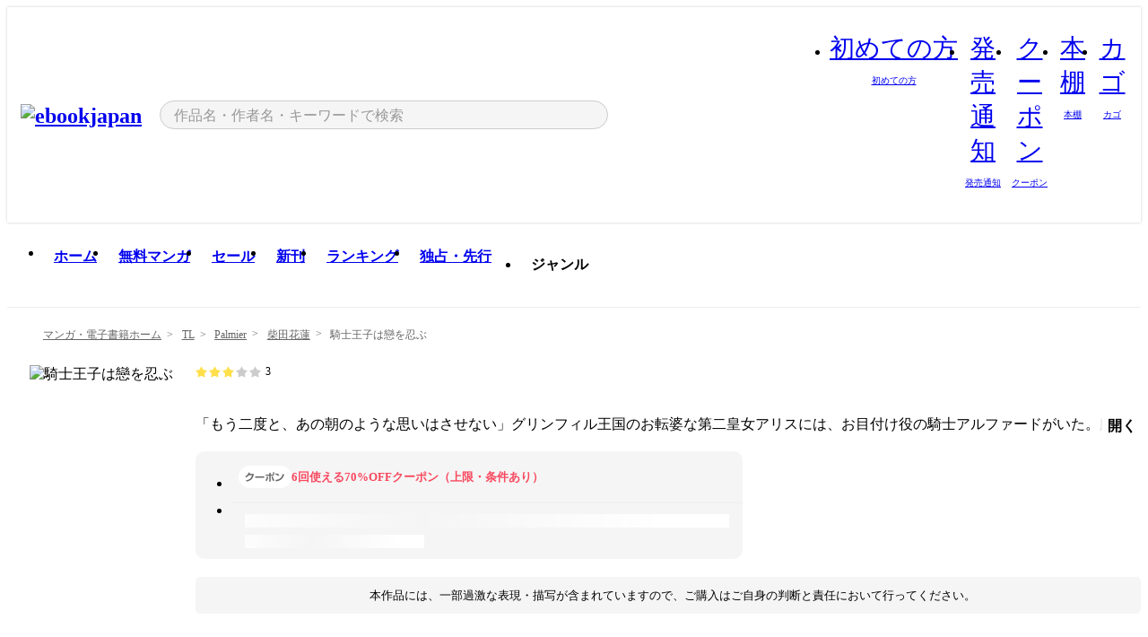

--- FILE ---
content_type: text/html;charset=utf-8
request_url: https://ebookjapan.yahoo.co.jp/books/641083/
body_size: 34988
content:
<!DOCTYPE html><html  lang="ja"><head><meta charset="utf-8">
<meta id="viewport" name="viewport" content="width=device-width, initial-scale=1, minimum-scale=1, user-scalable=no, viewport-fit=cover">
<title>【最新刊】騎士王子は戀を忍ぶ - 柴田花蓮 - 無料漫画・試し読み！電子書籍通販 ebookjapan</title>
<link nonce="+5tQvTsmfUA/FSpS2fvaAJUo" rel="preconnect" href="https://mempf.yahoo.co.jp">
<script nonce="+5tQvTsmfUA/FSpS2fvaAJUo" src="https://s.yimg.jp/images/mempf/service/2_3_0/mempf.js" type="text/javascript"></script>
<link nonce="+5tQvTsmfUA/FSpS2fvaAJUo" rel="stylesheet" href="/assets/common/css/common.css">
<link nonce="+5tQvTsmfUA/FSpS2fvaAJUo" rel="stylesheet" href="/assets/desktop/css/common.css">
<link nonce="+5tQvTsmfUA/FSpS2fvaAJUo" rel="stylesheet" href="/assets/desktop/css/resets.min.css">
<style nonce="+5tQvTsmfUA/FSpS2fvaAJUo">@keyframes right-to-left__slideIn-fa71d73a{0%{opacity:0;transform:translate(80px)}to{opacity:1;transform:translate(0)}}@keyframes left-to-right__slideOut-fa71d73a{0%{opacity:1;transform:translate(0)}to{opacity:0;transform:translate(80px)}}@keyframes slideUp-fa71d73a{0%{opacity:0;transform:translateY(100%)}to{opacity:1;transform:translateY(0)}}@keyframes slideDown-fa71d73a{0%{opacity:1;transform:translateY(0)}to{opacity:0;transform:translateY(100%)}}@keyframes fadeIn-fa71d73a{0%{opacity:0}to{opacity:1}}@keyframes fadeOut-fa71d73a{0%{opacity:1}to{opacity:0}}@keyframes loading-fa71d73a{0%{transform:rotate(0)}to{transform:rotate(1turn)}}@keyframes skeleton-screen-fa71d73a{0%{transform:translate(-100%)}to{transform:translate(100%)}}@keyframes alert-box-fa71d73a{0%{opacity:0}10%{opacity:1}70%{opacity:1}to{opacity:0}}@keyframes btn-text-color__change-fa71d73a{0%{color:transparent}65%{color:transparent}80%{color:#999}to{color:#999}}@keyframes checkicon__slideIn-fa71d73a{to{transform:translate(100%)}}@keyframes checkicon__fadeIn-fa71d73a{0%{opacity:1}70%{opacity:1}to{opacity:0}}@keyframes checkbox__fadeOut-fa71d73a{0%{opacity:1}70%{opacity:0}to{opacity:0}}@keyframes rotate-stamp-fa71d73a{0%{opacity:0;transform:scale(5) rotate(45deg)}50%{opacity:0;transform:scale(5) rotate(45deg)}90%{opacity:1;transform:scale(1) rotate(0)}95%{transform:scale(1.1)}to{transform:scale(1)}}@keyframes review-mission-reward-fa71d73a{0%{opacity:0;transform:scale(0)}80%{opacity:1;transform:scale(1)}85%{transform:scale(1.1)}90%{transform:scale(1)}95%{transform:scale(1.1)}to{transform:scale(1)}}@keyframes bar-chart-progress-fa71d73a{0%{width:0}to{width:100%}}@keyframes review-mission-stamp-fa71d73a{0%{opacity:0;transform:scale(5) rotate(45deg)}50%{opacity:0;transform:scale(5) rotate(45deg)}90%{opacity:1;transform:scale(1) rotate(0)}95%{transform:scale(1.1)}to{transform:scale(1)}}@keyframes extra-lp-tap-icon-fa71d73a{0%{transform:scale(1)}50%{transform:scale(1.2)}to{transform:scale(1)}}@keyframes extra-lp-over-circle-fa71d73a{0%{transform:scale(0)}to{transform:scale(1)}}@keyframes extra-lp-tutorial-fa71d73a{0%{opacity:1}to{opacity:0}}.page-error[data-v-fa71d73a]{padding:20px 0 40px}.page-error__container[data-v-fa71d73a]{margin:0 auto;padding:0 10px;width:1010px}.page-error--sp .page-error__container[data-v-fa71d73a]{max-width:480px;padding:0;width:auto}.page-error--sp .contents-error[data-v-fa71d73a]{padding:0 16px}.page-error .contents-error__code[data-v-fa71d73a]{color:#999;font-size:50px}.page-error .contents-error__message[data-v-fa71d73a]{line-height:1.7;margin-top:25px;white-space:pre-wrap}.page-error .return-top[data-v-fa71d73a]{margin-top:25px;text-align:center}.page-error .return-top__btn[data-v-fa71d73a]{display:inline-block}.page-error__recommend[data-v-fa71d73a]{margin-bottom:0;margin-top:40px}</style>
<style nonce="+5tQvTsmfUA/FSpS2fvaAJUo">@keyframes right-to-left__slideIn-25b19ffb{0%{opacity:0;transform:translate(80px)}to{opacity:1;transform:translate(0)}}@keyframes left-to-right__slideOut-25b19ffb{0%{opacity:1;transform:translate(0)}to{opacity:0;transform:translate(80px)}}@keyframes slideUp-25b19ffb{0%{opacity:0;transform:translateY(100%)}to{opacity:1;transform:translateY(0)}}@keyframes slideDown-25b19ffb{0%{opacity:1;transform:translateY(0)}to{opacity:0;transform:translateY(100%)}}@keyframes fadeIn-25b19ffb{0%{opacity:0}to{opacity:1}}@keyframes fadeOut-25b19ffb{0%{opacity:1}to{opacity:0}}@keyframes loading-25b19ffb{0%{transform:rotate(0)}to{transform:rotate(1turn)}}@keyframes skeleton-screen-25b19ffb{0%{transform:translate(-100%)}to{transform:translate(100%)}}@keyframes alert-box-25b19ffb{0%{opacity:0}10%{opacity:1}70%{opacity:1}to{opacity:0}}@keyframes btn-text-color__change-25b19ffb{0%{color:transparent}65%{color:transparent}80%{color:#999}to{color:#999}}@keyframes checkicon__slideIn-25b19ffb{to{transform:translate(100%)}}@keyframes checkicon__fadeIn-25b19ffb{0%{opacity:1}70%{opacity:1}to{opacity:0}}@keyframes checkbox__fadeOut-25b19ffb{0%{opacity:1}70%{opacity:0}to{opacity:0}}@keyframes rotate-stamp-25b19ffb{0%{opacity:0;transform:scale(5) rotate(45deg)}50%{opacity:0;transform:scale(5) rotate(45deg)}90%{opacity:1;transform:scale(1) rotate(0)}95%{transform:scale(1.1)}to{transform:scale(1)}}@keyframes review-mission-reward-25b19ffb{0%{opacity:0;transform:scale(0)}80%{opacity:1;transform:scale(1)}85%{transform:scale(1.1)}90%{transform:scale(1)}95%{transform:scale(1.1)}to{transform:scale(1)}}@keyframes bar-chart-progress-25b19ffb{0%{width:0}to{width:100%}}@keyframes review-mission-stamp-25b19ffb{0%{opacity:0;transform:scale(5) rotate(45deg)}50%{opacity:0;transform:scale(5) rotate(45deg)}90%{opacity:1;transform:scale(1) rotate(0)}95%{transform:scale(1.1)}to{transform:scale(1)}}@keyframes extra-lp-tap-icon-25b19ffb{0%{transform:scale(1)}50%{transform:scale(1.2)}to{transform:scale(1)}}@keyframes extra-lp-over-circle-25b19ffb{0%{transform:scale(0)}to{transform:scale(1)}}@keyframes extra-lp-tutorial-25b19ffb{0%{opacity:1}to{opacity:0}}.page-title[data-v-25b19ffb]{color:#000;padding-top:0}.page-title__breadcrumb[data-v-25b19ffb]{margin:20px 0 25px}.page-title__main[data-v-25b19ffb]{margin-bottom:40px}.page-title__features[data-v-25b19ffb],.page-title__recommend[data-v-25b19ffb],.page-title__review[data-v-25b19ffb],.page-title__sub-content[data-v-25b19ffb]{margin:40px 0}.page-title__loading[data-v-25b19ffb]{margin:40px auto}.page-title .floating-banner-block[data-v-25b19ffb]{align-items:end;bottom:40px;display:flex;flex-direction:column;position:fixed;right:300px;z-index:55}.page-title .floating-banner-block__item[data-v-25b19ffb]{animation:right-to-left__slideIn-25b19ffb .8s}.page-title .floating-banner-block__item+.floating-banner-block__item[data-v-25b19ffb]{margin-top:20px}@media (max-width:1140px){.page-title .floating-banner-block[data-v-25b19ffb]{right:40px}}</style>
<style nonce="+5tQvTsmfUA/FSpS2fvaAJUo">@keyframes right-to-left__slideIn-15cb14bb{0%{opacity:0;transform:translate(80px)}to{opacity:1;transform:translate(0)}}@keyframes left-to-right__slideOut-15cb14bb{0%{opacity:1;transform:translate(0)}to{opacity:0;transform:translate(80px)}}@keyframes slideUp-15cb14bb{0%{opacity:0;transform:translateY(100%)}to{opacity:1;transform:translateY(0)}}@keyframes slideDown-15cb14bb{0%{opacity:1;transform:translateY(0)}to{opacity:0;transform:translateY(100%)}}@keyframes fadeIn-15cb14bb{0%{opacity:0}to{opacity:1}}@keyframes fadeOut-15cb14bb{0%{opacity:1}to{opacity:0}}@keyframes loading-15cb14bb{0%{transform:rotate(0)}to{transform:rotate(1turn)}}@keyframes skeleton-screen-15cb14bb{0%{transform:translate(-100%)}to{transform:translate(100%)}}@keyframes alert-box-15cb14bb{0%{opacity:0}10%{opacity:1}70%{opacity:1}to{opacity:0}}@keyframes btn-text-color__change-15cb14bb{0%{color:transparent}65%{color:transparent}80%{color:#999}to{color:#999}}@keyframes checkicon__slideIn-15cb14bb{to{transform:translate(100%)}}@keyframes checkicon__fadeIn-15cb14bb{0%{opacity:1}70%{opacity:1}to{opacity:0}}@keyframes checkbox__fadeOut-15cb14bb{0%{opacity:1}70%{opacity:0}to{opacity:0}}@keyframes rotate-stamp-15cb14bb{0%{opacity:0;transform:scale(5) rotate(45deg)}50%{opacity:0;transform:scale(5) rotate(45deg)}90%{opacity:1;transform:scale(1) rotate(0)}95%{transform:scale(1.1)}to{transform:scale(1)}}@keyframes review-mission-reward-15cb14bb{0%{opacity:0;transform:scale(0)}80%{opacity:1;transform:scale(1)}85%{transform:scale(1.1)}90%{transform:scale(1)}95%{transform:scale(1.1)}to{transform:scale(1)}}@keyframes bar-chart-progress-15cb14bb{0%{width:0}to{width:100%}}@keyframes review-mission-stamp-15cb14bb{0%{opacity:0;transform:scale(5) rotate(45deg)}50%{opacity:0;transform:scale(5) rotate(45deg)}90%{opacity:1;transform:scale(1) rotate(0)}95%{transform:scale(1.1)}to{transform:scale(1)}}@keyframes extra-lp-tap-icon-15cb14bb{0%{transform:scale(1)}50%{transform:scale(1.2)}to{transform:scale(1)}}@keyframes extra-lp-over-circle-15cb14bb{0%{transform:scale(0)}to{transform:scale(1)}}@keyframes extra-lp-tutorial-15cb14bb{0%{opacity:1}to{opacity:0}}.header-notice[data-v-15cb14bb]{background:#f5f5f5;border-bottom:1px solid #eee;min-width:1010px}.header-notice__link[data-v-15cb14bb]{color:#000;display:block;font-size:13px;font-weight:600;padding:15px}.header-notice__link+.header-notice__link[data-v-15cb14bb]{border-top:1px solid #eee}.header-notice__link .icon[data-v-15cb14bb]{font-size:14px;margin-left:10px}</style>
<style nonce="+5tQvTsmfUA/FSpS2fvaAJUo">@keyframes right-to-left__slideIn-16ce9149{0%{opacity:0;transform:translate(80px)}to{opacity:1;transform:translate(0)}}@keyframes left-to-right__slideOut-16ce9149{0%{opacity:1;transform:translate(0)}to{opacity:0;transform:translate(80px)}}@keyframes slideUp-16ce9149{0%{opacity:0;transform:translateY(100%)}to{opacity:1;transform:translateY(0)}}@keyframes slideDown-16ce9149{0%{opacity:1;transform:translateY(0)}to{opacity:0;transform:translateY(100%)}}@keyframes fadeIn-16ce9149{0%{opacity:0}to{opacity:1}}@keyframes fadeOut-16ce9149{0%{opacity:1}to{opacity:0}}@keyframes loading-16ce9149{0%{transform:rotate(0)}to{transform:rotate(1turn)}}@keyframes skeleton-screen-16ce9149{0%{transform:translate(-100%)}to{transform:translate(100%)}}@keyframes alert-box-16ce9149{0%{opacity:0}10%{opacity:1}70%{opacity:1}to{opacity:0}}@keyframes btn-text-color__change-16ce9149{0%{color:transparent}65%{color:transparent}80%{color:#999}to{color:#999}}@keyframes checkicon__slideIn-16ce9149{to{transform:translate(100%)}}@keyframes checkicon__fadeIn-16ce9149{0%{opacity:1}70%{opacity:1}to{opacity:0}}@keyframes checkbox__fadeOut-16ce9149{0%{opacity:1}70%{opacity:0}to{opacity:0}}@keyframes rotate-stamp-16ce9149{0%{opacity:0;transform:scale(5) rotate(45deg)}50%{opacity:0;transform:scale(5) rotate(45deg)}90%{opacity:1;transform:scale(1) rotate(0)}95%{transform:scale(1.1)}to{transform:scale(1)}}@keyframes review-mission-reward-16ce9149{0%{opacity:0;transform:scale(0)}80%{opacity:1;transform:scale(1)}85%{transform:scale(1.1)}90%{transform:scale(1)}95%{transform:scale(1.1)}to{transform:scale(1)}}@keyframes bar-chart-progress-16ce9149{0%{width:0}to{width:100%}}@keyframes review-mission-stamp-16ce9149{0%{opacity:0;transform:scale(5) rotate(45deg)}50%{opacity:0;transform:scale(5) rotate(45deg)}90%{opacity:1;transform:scale(1) rotate(0)}95%{transform:scale(1.1)}to{transform:scale(1)}}@keyframes extra-lp-tap-icon-16ce9149{0%{transform:scale(1)}50%{transform:scale(1.2)}to{transform:scale(1)}}@keyframes extra-lp-over-circle-16ce9149{0%{transform:scale(0)}to{transform:scale(1)}}@keyframes extra-lp-tutorial-16ce9149{0%{opacity:1}to{opacity:0}}.header[data-v-16ce9149]{min-width:1010px}.header .header-contents[data-v-16ce9149]{align-items:center;background-color:#fff;box-shadow:0 0 3px #0003;display:flex;min-width:1010px;padding:11px 15px}.header .header-contents .ebook[data-v-16ce9149],.header .header-contents__shortcut[data-v-16ce9149]{flex:0 0 auto}.header .header-contents__search[data-v-16ce9149]{flex:1 0 auto;margin:0 20px}.header .header-contents__shortcut[data-v-16ce9149]{display:flex}.header .header-contents .shortcut-item[data-v-16ce9149]{margin-right:10px;position:relative;text-align:center}.header .header-contents .shortcut-item[data-v-16ce9149]:last-child{margin-right:0}.header .header-contents .shortcut-item--hide[data-v-16ce9149]{margin-right:7px;width:auto}@media screen and (max-width:1010px){.header .header-contents .shortcut-item--hide[data-v-16ce9149]{display:none}}.header .header-contents .shortcut-item--large[data-v-16ce9149]{width:42px}.header .header-contents .shortcut-item--medium[data-v-16ce9149]{width:34px}.header .header-contents .shortcut-item .icon[data-v-16ce9149]{font-size:28px;position:relative}.header .header-contents .shortcut-item__badge[data-v-16ce9149]{background-color:#f8485e;border:1px solid #fff;border-radius:50%;display:inline-block;height:8px;position:absolute;right:0;top:0;width:8px}.header .header-contents .shortcut-item__text[data-v-16ce9149]{font-size:10px}.header .header-contents .shortcut-item__link[data-v-16ce9149]:hover{color:#f8485e;opacity:1}.header .header-contents .shortcut-item__link:hover .font-beginner-size28-pc[data-v-16ce9149]:before{content:url("data:image/svg+xml;charset=utf8,%3Csvg viewBox='0 0 28 28' fill='none' xmlns='http://www.w3.org/2000/svg'%3E%3Cpath d='M20.5947 6.0157C20.5947 5.72118 20.2569 5.54814 20.0156 5.72859L14.002 10.2559L7.97949 5.72761C7.74335 5.54978 7.40137 5.72038 7.40137 6.0157V16.8819C7.40137 17.2563 7.57598 17.609 7.875 17.8341L13.7822 22.2774C13.9131 22.3755 14.0889 22.3726 14.2119 22.2794L14.2139 22.2774L20.1201 17.8341C20.4194 17.609 20.5947 17.2565 20.5947 16.8819V6.0157ZM21.8955 16.8819C21.8955 17.6632 21.5294 18.4014 20.9023 18.8731L14.9951 23.3165L14.9941 23.3155C14.4041 23.7614 13.5906 23.7597 13.001 23.3175L7.09375 18.8731C6.46669 18.4014 6.10059 17.6632 6.10059 16.8819V6.0157C6.10059 4.647 7.66883 3.86676 8.76074 4.68855L14.001 8.62898L19.2354 4.68855L19.2363 4.68757C20.3313 3.86808 21.8955 4.6461 21.8955 6.0157V16.8819Z' fill='%23f8485e'/%3E%3Cpath d='M14.0021 22.9977C14.3219 22.9977 14.5432 22.846 14.6088 22.7928L20.5154 18.3494C20.9786 18.001 21.2492 17.4559 21.2492 16.8779V6.01146C21.2492 5.17937 20.2982 4.70388 19.6301 5.20396L13.998 9.43823V22.9936L14.0021 22.9977Z' fill='%23f8485e'/%3E%3C/svg%3E")}.header .header-contents .shortcut-item__link:hover .font-notice-size28-pc[data-v-16ce9149]:before{content:url("data:image/svg+xml;charset=utf8,%3Csvg viewBox='0 0 28 28' fill='none' xmlns='http://www.w3.org/2000/svg'%3E%3Cpath fill-rule='evenodd' clip-rule='evenodd' d='M11.1571 5.8957C11.6204 4.78146 12.7067 3.98511 14.0001 3.98511C15.2888 3.98511 16.3873 4.77755 16.846 5.89686C20.1108 6.93805 21.7401 9.7771 21.7401 12.9051V15.6465L22.4683 17.5756C23.1574 19.409 21.8059 21.3751 19.8401 21.3751H8.16013C6.19435 21.3751 4.84254 19.4098 5.53169 17.5764L6.26013 15.6465V12.9051C6.26013 9.78737 7.87993 6.9369 11.1571 5.8957ZM14.0001 5.28511C13.1865 5.28511 12.5011 5.83658 12.2858 6.60127C12.2239 6.82128 12.0509 6.99259 11.8303 7.05243C8.99068 7.82281 7.56013 10.1666 7.56013 12.9051V15.7651C7.56013 15.8435 7.54594 15.9213 7.51825 15.9946L6.74856 18.0338C6.74854 18.0339 6.74859 18.0337 6.74856 18.0338C6.37791 19.0204 7.10599 20.0751 8.16013 20.0751H19.8401C20.8942 20.0751 21.6223 19.0208 21.2519 18.0343C21.2518 18.0341 21.2519 18.0345 21.2519 18.0343L20.482 15.9946C20.4543 15.9213 20.4401 15.8435 20.4401 15.7651V12.9051C20.4401 10.1584 19.001 7.8229 16.1694 7.0523C15.9471 6.99177 15.7733 6.81802 15.7129 6.59562C15.5075 5.84004 14.818 5.28511 14.0001 5.28511Z' fill='%23f8485e'/%3E%3Cpath fill-rule='evenodd' clip-rule='evenodd' d='M10.6904 21.025C10.6904 20.666 10.9814 20.375 11.3404 20.375H16.6604C17.0194 20.375 17.3104 20.666 17.3104 21.025C17.3104 21.8961 16.9627 22.7445 16.3354 23.3592C15.7149 23.9673 14.872 24.315 14.0004 24.315C13.1288 24.315 12.2859 23.9673 11.6655 23.3592L11.6608 23.3546L11.6608 23.3546C11.0407 22.7345 10.6904 21.8999 10.6904 21.025ZM12.1008 21.675C12.1988 21.9556 12.3603 22.2149 12.5777 22.4331C12.9571 22.8036 13.4731 23.015 14.0004 23.015C14.5288 23.015 15.0459 22.8027 15.4255 22.4308C15.6411 22.2195 15.803 21.9592 15.9012 21.675H12.1008Z' fill='%23f8485e'/%3E%3C/svg%3E")}.header .header-contents .shortcut-item__link:hover .font-coupon-size28-pc[data-v-16ce9149]:before{content:url("data:image/svg+xml;charset=utf8,%3Csvg viewBox='0 0 28 28' fill='none' xmlns='http://www.w3.org/2000/svg'%3E%3Cpath d='M22.8047 8.34692C22.8045 7.4699 22.0958 6.76196 21.2188 6.76196H13.2246C12.9471 7.6707 12.1019 8.33212 11.1016 8.33228C10.101 8.33228 9.25508 7.67084 8.97754 6.76196H6.78027C5.90338 6.76218 5.19552 7.47004 5.19531 8.34692V19.6526C5.19535 20.5296 5.90328 21.2383 6.78027 21.2385H8.97852C9.25861 20.331 10.0996 19.6711 11.1016 19.6711C12.1034 19.6713 12.9446 20.331 13.2246 21.2385H21.2217C22.0966 21.2412 22.8047 20.534 22.8047 19.6565V8.34692ZM24.1045 19.6565C24.1045 21.2507 22.8152 22.5417 21.2188 22.5374L13.043 22.5383C12.5169 22.5382 12.102 22.1421 12.001 21.6887C11.9072 21.2766 11.5413 20.9721 11.1016 20.9719C10.6615 20.9719 10.2947 21.2772 10.2012 21.6897L10.2002 21.6887C10.0991 22.1421 9.68522 22.5383 9.15918 22.5383H6.77637L6.77246 22.5374C5.1811 22.5329 3.89457 21.245 3.89453 19.6526V8.34692C3.89474 6.75206 5.18542 5.4614 6.78027 5.46118H9.15918C9.68626 5.46118 10.1011 5.85926 10.2012 6.31372C10.2916 6.72305 10.6613 7.03247 11.1016 7.03247C11.5417 7.0323 11.9106 6.72293 12.001 6.31372C12.101 5.85931 12.516 5.4613 13.043 5.46118H21.2188C22.8138 5.46118 24.1043 6.75193 24.1045 8.34692V19.6565Z' fill='%23f8485e'/%3E%3Cpath d='M10.9588 17.2076C11.5096 17.2076 11.9566 16.7606 11.9566 16.2098C11.9566 15.6589 11.5096 15.2119 10.9588 15.2119C10.408 15.2119 9.96094 15.6589 9.96094 16.2098C9.96094 16.7606 10.408 17.2076 10.9588 17.2076Z' fill='%23f8485e'/%3E%3Cpath d='M10.9588 12.4539C11.5096 12.4539 11.9566 12.0069 11.9566 11.4561C11.9566 10.9053 11.5096 10.4583 10.9588 10.4583C10.408 10.4583 9.96094 10.9053 9.96094 11.4561C9.96094 12.0069 10.408 12.4539 10.9588 12.4539Z' fill='%23f8485e'/%3E%3C/svg%3E")}.header .header-contents .shortcut-item__link:hover .font-bookshelf-size28-pc[data-v-16ce9149]:before{content:url("data:image/svg+xml;charset=utf8,%3Csvg viewBox='0 0 28 28' fill='none' xmlns='http://www.w3.org/2000/svg'%3E%3Cpath fill-rule='evenodd' clip-rule='evenodd' d='M10.7932 6.66719C10.4232 6.66719 10.1232 6.96716 10.1232 7.33719V20.5772C10.1232 20.9472 10.4232 21.2472 10.7932 21.2472H12.8433C13.2133 21.2472 13.5132 20.9472 13.5132 20.5772V7.33719C13.5132 6.96715 13.2133 6.66719 12.8433 6.66719H10.7932ZM8.82324 7.33719C8.82324 6.24919 9.70525 5.36719 10.7932 5.36719H12.8433C13.9313 5.36719 14.8132 6.2492 14.8132 7.33719V20.5772C14.8132 21.6652 13.9313 22.5472 12.8433 22.5472H10.7932C9.70525 22.5472 8.82324 21.6652 8.82324 20.5772V7.33719Z' fill='%23f8485e'/%3E%3Cpath fill-rule='evenodd' clip-rule='evenodd' d='M17.9362 6.7447C17.936 6.74474 17.9363 6.74467 17.9362 6.7447L15.9696 7.39357C15.6221 7.51222 15.4356 7.87796 15.5366 8.22291C15.5365 8.22262 15.5367 8.2232 15.5366 8.22291L19.2973 20.8552C19.4032 21.2184 19.7855 21.416 20.14 21.2998C20.1399 21.2998 20.1401 21.2997 20.14 21.2998L22.1069 20.6508C22.4544 20.5321 22.6409 20.1664 22.5399 19.8215C22.5398 19.8212 22.54 19.8218 22.5399 19.8215L18.7792 7.18919C18.6733 6.82595 18.2906 6.62842 17.9362 6.7447ZM20.0267 6.82326C19.7119 5.74783 18.5752 5.16637 17.5304 5.50966L15.5596 6.15992L15.555 6.16145C14.544 6.50339 13.9914 7.57643 14.2897 8.59059L18.0493 21.2192C18.0494 21.2198 18.0496 21.2204 18.0498 21.221C18.3646 22.2965 19.5013 22.878 20.5462 22.5347L22.5169 21.8844L22.5215 21.8829C23.5325 21.541 24.0851 20.4679 23.7868 19.4538L20.0272 6.82518C20.0271 6.82454 20.0269 6.8239 20.0267 6.82326Z' fill='%23f8485e'/%3E%3Cpath fill-rule='evenodd' clip-rule='evenodd' d='M6.1028 6.66719C5.73278 6.66719 5.43281 6.96715 5.43281 7.33719V20.5772C5.43281 20.9472 5.73278 21.2472 6.1028 21.2472H8.15281C8.52283 21.2472 8.8228 20.9472 8.8228 20.5772V7.33719C8.8228 6.96715 8.52283 6.66719 8.15281 6.66719H6.1028ZM4.13281 7.33719C4.13281 6.2492 5.0148 5.36719 6.1028 5.36719H8.15281C9.24082 5.36719 10.1228 6.2492 10.1228 7.33719V20.5772C10.1228 21.6652 9.24081 22.5472 8.15281 22.5472H6.1028C5.0148 22.5472 4.13281 21.6652 4.13281 20.5772V7.33719Z' fill='%23f8485e'/%3E%3C/svg%3E")}.header .header-contents .shortcut-item__link:hover .font-basket-v1[data-v-16ce9149]:before{content:url("data:image/svg+xml;charset=utf8,%3Csvg viewBox='0 0 14 14' fill='none' xmlns='http://www.w3.org/2000/svg'%3E%3Cpath d='M12.1765 4.1685H9.5375C9.345 3.038 8.281 2.1665 7 2.1665C5.719 2.1665 4.655 3.0345 4.4625 4.1685H1.8235C1.6555 4.1685 1.5155 4.305 1.5155 4.4765C1.5155 4.648 1.652 4.7845 1.8235 4.7845H2.093L2.7475 10.381C2.8455 11.2105 3.5455 11.8335 4.3785 11.8335H9.6215C10.4545 11.8335 11.158 11.2105 11.2525 10.381L11.907 4.7845H12.1765C12.3445 4.7845 12.4845 4.648 12.4845 4.4765C12.4845 4.305 12.348 4.1685 12.1765 4.1685ZM7 2.7825C7.9415 2.7825 8.729 3.3775 8.9145 4.172H5.082C5.271 3.381 6.0585 2.7825 6.9965 2.7825H7ZM10.647 10.3075C10.5875 10.8255 10.1465 11.2175 9.625 11.2175H4.382C3.8605 11.2175 3.4195 10.8255 3.36 10.3075L2.716 4.7845H4.4345V5.8975C4.4345 6.0655 4.571 6.2055 4.7425 6.2055C4.914 6.2055 5.0505 6.069 5.0505 5.8975V4.7845H8.967V5.8975C8.967 6.0655 9.1035 6.2055 9.275 6.2055C9.4465 6.2055 9.583 6.069 9.583 5.8975V4.7845H11.305L10.661 10.3075H10.647Z' fill='%23f8485e'/%3E%3C/svg%3E")}.header .header-contents .shortcut-item__balloon[data-v-16ce9149]{align-items:center;background:#fff;border:1px solid #f8485e;border-radius:99px;color:#f8485e;display:flex;font-size:11px;line-height:1;padding:5px 8px;position:absolute;right:-7px;top:46px;white-space:nowrap;z-index:5}.header .header-contents .shortcut-item__balloon[data-v-16ce9149]:after,.header .header-contents .shortcut-item__balloon[data-v-16ce9149]:before{border:4px solid transparent;content:"";left:auto;position:absolute;right:15px;transform:translate(-50%)}.header .header-contents .shortcut-item__balloon[data-v-16ce9149]:before{border-bottom:6px solid #f8485e;top:-10px}.header .header-contents .shortcut-item__balloon[data-v-16ce9149]:after{border-bottom:6px solid #fff;top:-8px}.header .header-contents .shortcut-item__balloon .icon[data-v-16ce9149]{cursor:pointer;font-size:11px;margin-left:5px}.header .header-contents .shortcut-item__balloon .icon[data-v-16ce9149]:hover{opacity:.7}</style>
<style nonce="+5tQvTsmfUA/FSpS2fvaAJUo">@keyframes right-to-left__slideIn-9e07c246{0%{opacity:0;transform:translate(80px)}to{opacity:1;transform:translate(0)}}@keyframes left-to-right__slideOut-9e07c246{0%{opacity:1;transform:translate(0)}to{opacity:0;transform:translate(80px)}}@keyframes slideUp-9e07c246{0%{opacity:0;transform:translateY(100%)}to{opacity:1;transform:translateY(0)}}@keyframes slideDown-9e07c246{0%{opacity:1;transform:translateY(0)}to{opacity:0;transform:translateY(100%)}}@keyframes fadeIn-9e07c246{0%{opacity:0}to{opacity:1}}@keyframes fadeOut-9e07c246{0%{opacity:1}to{opacity:0}}@keyframes loading-9e07c246{0%{transform:rotate(0)}to{transform:rotate(1turn)}}@keyframes skeleton-screen-9e07c246{0%{transform:translate(-100%)}to{transform:translate(100%)}}@keyframes alert-box-9e07c246{0%{opacity:0}10%{opacity:1}70%{opacity:1}to{opacity:0}}@keyframes btn-text-color__change-9e07c246{0%{color:transparent}65%{color:transparent}80%{color:#999}to{color:#999}}@keyframes checkicon__slideIn-9e07c246{to{transform:translate(100%)}}@keyframes checkicon__fadeIn-9e07c246{0%{opacity:1}70%{opacity:1}to{opacity:0}}@keyframes checkbox__fadeOut-9e07c246{0%{opacity:1}70%{opacity:0}to{opacity:0}}@keyframes rotate-stamp-9e07c246{0%{opacity:0;transform:scale(5) rotate(45deg)}50%{opacity:0;transform:scale(5) rotate(45deg)}90%{opacity:1;transform:scale(1) rotate(0)}95%{transform:scale(1.1)}to{transform:scale(1)}}@keyframes review-mission-reward-9e07c246{0%{opacity:0;transform:scale(0)}80%{opacity:1;transform:scale(1)}85%{transform:scale(1.1)}90%{transform:scale(1)}95%{transform:scale(1.1)}to{transform:scale(1)}}@keyframes bar-chart-progress-9e07c246{0%{width:0}to{width:100%}}@keyframes review-mission-stamp-9e07c246{0%{opacity:0;transform:scale(5) rotate(45deg)}50%{opacity:0;transform:scale(5) rotate(45deg)}90%{opacity:1;transform:scale(1) rotate(0)}95%{transform:scale(1.1)}to{transform:scale(1)}}@keyframes extra-lp-tap-icon-9e07c246{0%{transform:scale(1)}50%{transform:scale(1.2)}to{transform:scale(1)}}@keyframes extra-lp-over-circle-9e07c246{0%{transform:scale(0)}to{transform:scale(1)}}@keyframes extra-lp-tutorial-9e07c246{0%{opacity:1}to{opacity:0}}.sitelogo[data-v-9e07c246]{align-items:center;display:flex}.sitelogo__link[data-v-9e07c246]:hover{opacity:1}.sitelogo__item[data-v-9e07c246]{height:37px;margin-top:3px}.sitelogo__catch[data-v-9e07c246]{height:auto;margin-left:15px;width:120px}.sitelogo__link--special[data-v-9e07c246]{align-items:center;display:flex;height:100%;justify-content:center;padding:8.5px 0 5.5px 9px}.sitelogo__balloon[data-v-9e07c246]{height:26px}</style>
<style nonce="+5tQvTsmfUA/FSpS2fvaAJUo">@charset "UTF-8";@keyframes right-to-left__slideIn-1cb771b7{0%{opacity:0;transform:translate(80px)}to{opacity:1;transform:translate(0)}}@keyframes left-to-right__slideOut-1cb771b7{0%{opacity:1;transform:translate(0)}to{opacity:0;transform:translate(80px)}}@keyframes slideUp-1cb771b7{0%{opacity:0;transform:translateY(100%)}to{opacity:1;transform:translateY(0)}}@keyframes slideDown-1cb771b7{0%{opacity:1;transform:translateY(0)}to{opacity:0;transform:translateY(100%)}}@keyframes fadeIn-1cb771b7{0%{opacity:0}to{opacity:1}}@keyframes fadeOut-1cb771b7{0%{opacity:1}to{opacity:0}}@keyframes loading-1cb771b7{0%{transform:rotate(0)}to{transform:rotate(1turn)}}@keyframes skeleton-screen-1cb771b7{0%{transform:translate(-100%)}to{transform:translate(100%)}}@keyframes alert-box-1cb771b7{0%{opacity:0}10%{opacity:1}70%{opacity:1}to{opacity:0}}@keyframes btn-text-color__change-1cb771b7{0%{color:transparent}65%{color:transparent}80%{color:#999}to{color:#999}}@keyframes checkicon__slideIn-1cb771b7{to{transform:translate(100%)}}@keyframes checkicon__fadeIn-1cb771b7{0%{opacity:1}70%{opacity:1}to{opacity:0}}@keyframes checkbox__fadeOut-1cb771b7{0%{opacity:1}70%{opacity:0}to{opacity:0}}@keyframes rotate-stamp-1cb771b7{0%{opacity:0;transform:scale(5) rotate(45deg)}50%{opacity:0;transform:scale(5) rotate(45deg)}90%{opacity:1;transform:scale(1) rotate(0)}95%{transform:scale(1.1)}to{transform:scale(1)}}@keyframes review-mission-reward-1cb771b7{0%{opacity:0;transform:scale(0)}80%{opacity:1;transform:scale(1)}85%{transform:scale(1.1)}90%{transform:scale(1)}95%{transform:scale(1.1)}to{transform:scale(1)}}@keyframes bar-chart-progress-1cb771b7{0%{width:0}to{width:100%}}@keyframes review-mission-stamp-1cb771b7{0%{opacity:0;transform:scale(5) rotate(45deg)}50%{opacity:0;transform:scale(5) rotate(45deg)}90%{opacity:1;transform:scale(1) rotate(0)}95%{transform:scale(1.1)}to{transform:scale(1)}}@keyframes extra-lp-tap-icon-1cb771b7{0%{transform:scale(1)}50%{transform:scale(1.2)}to{transform:scale(1)}}@keyframes extra-lp-over-circle-1cb771b7{0%{transform:scale(0)}to{transform:scale(1)}}@keyframes extra-lp-tutorial-1cb771b7{0%{opacity:1}to{opacity:0}}.search-form[data-v-1cb771b7]{align-items:center;color:#000;display:flex}.search-form__contents[data-v-1cb771b7]{max-width:500px;position:relative;width:100%}.search-form .search-box[data-v-1cb771b7]{align-items:center;background-color:#f5f5f5;border:1px solid #ccc;border-radius:99px;display:flex;padding:0 10px}.search-form .search-box input[type=search][data-v-1cb771b7]::-webkit-search-cancel-button,.search-form .search-box input[type=search][data-v-1cb771b7]::-webkit-search-decoration,.search-form .search-box input[type=search][data-v-1cb771b7]::-webkit-search-results-button,.search-form .search-box input[type=search][data-v-1cb771b7]::-webkit-search-results-decoration{display:none}.search-form .search-box__form[data-v-1cb771b7]{flex:1;height:100%}.search-form .search-box__input[data-v-1cb771b7]{-webkit-appearance:none;-moz-appearance:none;appearance:none;background-color:transparent;border:none;caret-color:#f8485e;color:#000;font-family:system-ui,Hiragino Kaku Gothic ProN,ヒラギノ角ゴ Pro W3,Hiragino Sans,Meiryo,メイリオ,Osaka,sans-serif;font-feature-settings:"palt" on,"pkna" on;font-size:inherit;height:30px;outline:0;padding:0 5px;width:100%}.search-form .search-box__input[data-v-1cb771b7]::-moz-placeholder{color:#999}.search-form .search-box__input[data-v-1cb771b7]::placeholder{color:#999}.search-form .search-box .font-search[data-v-1cb771b7]{flex-shrink:0;font-size:22px}.search-form .search-box .font-clear[data-v-1cb771b7]{cursor:pointer;flex-shrink:0}@media (hover:hover){.search-form .search-box .font-clear[data-v-1cb771b7]:hover{opacity:.7}}.search-form .suggest[data-v-1cb771b7]{background-color:#fff;border:1px solid #ccc;border-top:1.5px solid #000;color:#000;left:50%;overflow:hidden;padding-top:10px;position:absolute;transform:translate(-50%);width:calc(100% - 30px);z-index:75}.search-form .suggest__inner[data-v-1cb771b7]{margin-bottom:10px}.search-form .suggest .suggest-item[data-v-1cb771b7],.search-form .suggest__heading[data-v-1cb771b7]{padding:8px 20px}.search-form .suggest__heading[data-v-1cb771b7]{font-weight:600}.search-form .suggest .suggest-item[data-v-1cb771b7]{cursor:pointer}.search-form .suggest .suggest-item--selected[data-v-1cb771b7],.search-form .suggest .suggest-item[data-v-1cb771b7]:hover{box-shadow:0 0 3px #0000004d}.search-form .suggest .suggest-item--selected .suggest-item__text[data-v-1cb771b7],.search-form .suggest .suggest-item:hover .suggest-item__text[data-v-1cb771b7]{font-weight:600}.search-form .suggest .suggest-item--history[data-v-1cb771b7]{padding-right:50px;position:relative}.search-form .suggest .suggest-item--history .icon[data-v-1cb771b7]{cursor:pointer;font-size:16px;position:absolute;right:21px;top:50%;transform:translateY(-50%)}.search-form .suggest .suggest-item--history .icon[data-v-1cb771b7]:hover{opacity:.7}.search-form .suggest__container[data-v-1cb771b7]{overflow-x:scroll;padding:5px 20px 10px}.search-form .suggest .recommend-books[data-v-1cb771b7]{display:inline-flex;flex-wrap:nowrap}.search-form .suggest .recommend-books__item[data-v-1cb771b7]{margin:auto 0;width:90px}.search-form .suggest .recommend-books__item+.recommend-books__item[data-v-1cb771b7]{margin-left:10px}.search-form .suggest .recommend-books .book-item[data-v-1cb771b7],.search-form .suggest .recommend-books .book-item[data-v-1cb771b7]:hover{transition:opacity .15s}.search-form .suggest .recommend-books .book-item[data-v-1cb771b7]{display:block}.search-form .suggest .recommend-books .book-item img[data-v-1cb771b7]{border:1px solid #eee;max-width:100%}.search-form__btn[data-v-1cb771b7]{flex-shrink:0;margin-left:13px}</style>
<style nonce="+5tQvTsmfUA/FSpS2fvaAJUo">@keyframes right-to-left__slideIn-9e384937{0%{opacity:0;transform:translate(80px)}to{opacity:1;transform:translate(0)}}@keyframes left-to-right__slideOut-9e384937{0%{opacity:1;transform:translate(0)}to{opacity:0;transform:translate(80px)}}@keyframes slideUp-9e384937{0%{opacity:0;transform:translateY(100%)}to{opacity:1;transform:translateY(0)}}@keyframes slideDown-9e384937{0%{opacity:1;transform:translateY(0)}to{opacity:0;transform:translateY(100%)}}@keyframes fadeIn-9e384937{0%{opacity:0}to{opacity:1}}@keyframes fadeOut-9e384937{0%{opacity:1}to{opacity:0}}@keyframes loading-9e384937{0%{transform:rotate(0)}to{transform:rotate(1turn)}}@keyframes skeleton-screen-9e384937{0%{transform:translate(-100%)}to{transform:translate(100%)}}@keyframes alert-box-9e384937{0%{opacity:0}10%{opacity:1}70%{opacity:1}to{opacity:0}}@keyframes btn-text-color__change-9e384937{0%{color:transparent}65%{color:transparent}80%{color:#999}to{color:#999}}@keyframes checkicon__slideIn-9e384937{to{transform:translate(100%)}}@keyframes checkicon__fadeIn-9e384937{0%{opacity:1}70%{opacity:1}to{opacity:0}}@keyframes checkbox__fadeOut-9e384937{0%{opacity:1}70%{opacity:0}to{opacity:0}}@keyframes rotate-stamp-9e384937{0%{opacity:0;transform:scale(5) rotate(45deg)}50%{opacity:0;transform:scale(5) rotate(45deg)}90%{opacity:1;transform:scale(1) rotate(0)}95%{transform:scale(1.1)}to{transform:scale(1)}}@keyframes review-mission-reward-9e384937{0%{opacity:0;transform:scale(0)}80%{opacity:1;transform:scale(1)}85%{transform:scale(1.1)}90%{transform:scale(1)}95%{transform:scale(1.1)}to{transform:scale(1)}}@keyframes bar-chart-progress-9e384937{0%{width:0}to{width:100%}}@keyframes review-mission-stamp-9e384937{0%{opacity:0;transform:scale(5) rotate(45deg)}50%{opacity:0;transform:scale(5) rotate(45deg)}90%{opacity:1;transform:scale(1) rotate(0)}95%{transform:scale(1.1)}to{transform:scale(1)}}@keyframes extra-lp-tap-icon-9e384937{0%{transform:scale(1)}50%{transform:scale(1.2)}to{transform:scale(1)}}@keyframes extra-lp-over-circle-9e384937{0%{transform:scale(0)}to{transform:scale(1)}}@keyframes extra-lp-tutorial-9e384937{0%{opacity:1}to{opacity:0}}.btn[data-v-9e384937]{border:none;border-radius:99px;color:#000;cursor:pointer;font-size:14px;outline:none;padding:10px 15px;text-align:center;transition:box-shadow .15s}@media (hover:hover){.btn[data-v-9e384937]:hover{box-shadow:0 2px 8px #0003;opacity:1}.btn--transparent[data-v-9e384937]:hover{box-shadow:none;opacity:.7}}.btn--fill[data-v-9e384937]{color:#fff}.btn--fill.btn--carnation[data-v-9e384937]{background-color:#f8485e;border:1px solid #f8485e}.btn--fill.btn--special[data-v-9e384937]{background-color:#f6c743;border:1px solid #f6c743;color:#000}.btn--fill.btn--black[data-v-9e384937]{background-color:#000}.btn--fill.btn--chablis[data-v-9e384937]{background-color:#fff2f2;color:#000}.btn--fill.btn--white[data-v-9e384937]{background-color:#fff;color:#000}.btn--fill.btn--disabled[data-v-9e384937]{background-color:#eee;border:1px solid #ccc;color:#999}.btn--outline[data-v-9e384937]{background-color:#fff;border:1px solid #ccc}.btn--outline.btn--carnation[data-v-9e384937]{color:#f8485e}.btn--outline.btn--disabled[data-v-9e384937]{color:#999}.btn--fill-border[data-v-9e384937]{background-color:#f5f5f5;border:1px solid #000;color:#000}.btn--disabled[data-v-9e384937]{pointer-events:none}.btn--disabled[data-v-9e384937]:hover{box-shadow:none}.btn--disabled .icon[data-v-9e384937]{color:inherit}.btn--bold[data-v-9e384937]{font-weight:700}</style>
<style nonce="+5tQvTsmfUA/FSpS2fvaAJUo">@keyframes right-to-left__slideIn-598cbe06{0%{opacity:0;transform:translate(80px)}to{opacity:1;transform:translate(0)}}@keyframes left-to-right__slideOut-598cbe06{0%{opacity:1;transform:translate(0)}to{opacity:0;transform:translate(80px)}}@keyframes slideUp-598cbe06{0%{opacity:0;transform:translateY(100%)}to{opacity:1;transform:translateY(0)}}@keyframes slideDown-598cbe06{0%{opacity:1;transform:translateY(0)}to{opacity:0;transform:translateY(100%)}}@keyframes fadeIn-598cbe06{0%{opacity:0}to{opacity:1}}@keyframes fadeOut-598cbe06{0%{opacity:1}to{opacity:0}}@keyframes loading-598cbe06{0%{transform:rotate(0)}to{transform:rotate(1turn)}}@keyframes skeleton-screen-598cbe06{0%{transform:translate(-100%)}to{transform:translate(100%)}}@keyframes alert-box-598cbe06{0%{opacity:0}10%{opacity:1}70%{opacity:1}to{opacity:0}}@keyframes btn-text-color__change-598cbe06{0%{color:transparent}65%{color:transparent}80%{color:#999}to{color:#999}}@keyframes checkicon__slideIn-598cbe06{to{transform:translate(100%)}}@keyframes checkicon__fadeIn-598cbe06{0%{opacity:1}70%{opacity:1}to{opacity:0}}@keyframes checkbox__fadeOut-598cbe06{0%{opacity:1}70%{opacity:0}to{opacity:0}}@keyframes rotate-stamp-598cbe06{0%{opacity:0;transform:scale(5) rotate(45deg)}50%{opacity:0;transform:scale(5) rotate(45deg)}90%{opacity:1;transform:scale(1) rotate(0)}95%{transform:scale(1.1)}to{transform:scale(1)}}@keyframes review-mission-reward-598cbe06{0%{opacity:0;transform:scale(0)}80%{opacity:1;transform:scale(1)}85%{transform:scale(1.1)}90%{transform:scale(1)}95%{transform:scale(1.1)}to{transform:scale(1)}}@keyframes bar-chart-progress-598cbe06{0%{width:0}to{width:100%}}@keyframes review-mission-stamp-598cbe06{0%{opacity:0;transform:scale(5) rotate(45deg)}50%{opacity:0;transform:scale(5) rotate(45deg)}90%{opacity:1;transform:scale(1) rotate(0)}95%{transform:scale(1.1)}to{transform:scale(1)}}@keyframes extra-lp-tap-icon-598cbe06{0%{transform:scale(1)}50%{transform:scale(1.2)}to{transform:scale(1)}}@keyframes extra-lp-over-circle-598cbe06{0%{transform:scale(0)}to{transform:scale(1)}}@keyframes extra-lp-tutorial-598cbe06{0%{opacity:1}to{opacity:0}}.emg-wrapper[data-v-598cbe06]{position:relative;z-index:15}</style>
<style nonce="+5tQvTsmfUA/FSpS2fvaAJUo">@keyframes right-to-left__slideIn-7e74196d{0%{opacity:0;transform:translate(80px)}to{opacity:1;transform:translate(0)}}@keyframes left-to-right__slideOut-7e74196d{0%{opacity:1;transform:translate(0)}to{opacity:0;transform:translate(80px)}}@keyframes slideUp-7e74196d{0%{opacity:0;transform:translateY(100%)}to{opacity:1;transform:translateY(0)}}@keyframes slideDown-7e74196d{0%{opacity:1;transform:translateY(0)}to{opacity:0;transform:translateY(100%)}}@keyframes fadeIn-7e74196d{0%{opacity:0}to{opacity:1}}@keyframes fadeOut-7e74196d{0%{opacity:1}to{opacity:0}}@keyframes loading-7e74196d{0%{transform:rotate(0)}to{transform:rotate(1turn)}}@keyframes skeleton-screen-7e74196d{0%{transform:translate(-100%)}to{transform:translate(100%)}}@keyframes alert-box-7e74196d{0%{opacity:0}10%{opacity:1}70%{opacity:1}to{opacity:0}}@keyframes btn-text-color__change-7e74196d{0%{color:transparent}65%{color:transparent}80%{color:#999}to{color:#999}}@keyframes checkicon__slideIn-7e74196d{to{transform:translate(100%)}}@keyframes checkicon__fadeIn-7e74196d{0%{opacity:1}70%{opacity:1}to{opacity:0}}@keyframes checkbox__fadeOut-7e74196d{0%{opacity:1}70%{opacity:0}to{opacity:0}}@keyframes rotate-stamp-7e74196d{0%{opacity:0;transform:scale(5) rotate(45deg)}50%{opacity:0;transform:scale(5) rotate(45deg)}90%{opacity:1;transform:scale(1) rotate(0)}95%{transform:scale(1.1)}to{transform:scale(1)}}@keyframes review-mission-reward-7e74196d{0%{opacity:0;transform:scale(0)}80%{opacity:1;transform:scale(1)}85%{transform:scale(1.1)}90%{transform:scale(1)}95%{transform:scale(1.1)}to{transform:scale(1)}}@keyframes bar-chart-progress-7e74196d{0%{width:0}to{width:100%}}@keyframes review-mission-stamp-7e74196d{0%{opacity:0;transform:scale(5) rotate(45deg)}50%{opacity:0;transform:scale(5) rotate(45deg)}90%{opacity:1;transform:scale(1) rotate(0)}95%{transform:scale(1.1)}to{transform:scale(1)}}@keyframes extra-lp-tap-icon-7e74196d{0%{transform:scale(1)}50%{transform:scale(1.2)}to{transform:scale(1)}}@keyframes extra-lp-over-circle-7e74196d{0%{transform:scale(0)}to{transform:scale(1)}}@keyframes extra-lp-tutorial-7e74196d{0%{opacity:1}to{opacity:0}}.navigation[data-v-7e74196d]{border-bottom:1px solid #eee;display:flex;justify-content:space-between;min-width:1010px;padding-right:12px}.navigation__menu[data-v-7e74196d]{flex-shrink:0}.navigation__account[data-v-7e74196d]{flex-basis:250px;flex-grow:1;padding:5px 0}@media (max-width:1064px){.navigation__account[data-v-7e74196d]{flex-grow:0}}</style>
<style nonce="+5tQvTsmfUA/FSpS2fvaAJUo">@keyframes right-to-left__slideIn-f07c7002{0%{opacity:0;transform:translate(80px)}to{opacity:1;transform:translate(0)}}@keyframes left-to-right__slideOut-f07c7002{0%{opacity:1;transform:translate(0)}to{opacity:0;transform:translate(80px)}}@keyframes slideUp-f07c7002{0%{opacity:0;transform:translateY(100%)}to{opacity:1;transform:translateY(0)}}@keyframes slideDown-f07c7002{0%{opacity:1;transform:translateY(0)}to{opacity:0;transform:translateY(100%)}}@keyframes fadeIn-f07c7002{0%{opacity:0}to{opacity:1}}@keyframes fadeOut-f07c7002{0%{opacity:1}to{opacity:0}}@keyframes loading-f07c7002{0%{transform:rotate(0)}to{transform:rotate(1turn)}}@keyframes skeleton-screen-f07c7002{0%{transform:translate(-100%)}to{transform:translate(100%)}}@keyframes alert-box-f07c7002{0%{opacity:0}10%{opacity:1}70%{opacity:1}to{opacity:0}}@keyframes btn-text-color__change-f07c7002{0%{color:transparent}65%{color:transparent}80%{color:#999}to{color:#999}}@keyframes checkicon__slideIn-f07c7002{to{transform:translate(100%)}}@keyframes checkicon__fadeIn-f07c7002{0%{opacity:1}70%{opacity:1}to{opacity:0}}@keyframes checkbox__fadeOut-f07c7002{0%{opacity:1}70%{opacity:0}to{opacity:0}}@keyframes rotate-stamp-f07c7002{0%{opacity:0;transform:scale(5) rotate(45deg)}50%{opacity:0;transform:scale(5) rotate(45deg)}90%{opacity:1;transform:scale(1) rotate(0)}95%{transform:scale(1.1)}to{transform:scale(1)}}@keyframes review-mission-reward-f07c7002{0%{opacity:0;transform:scale(0)}80%{opacity:1;transform:scale(1)}85%{transform:scale(1.1)}90%{transform:scale(1)}95%{transform:scale(1.1)}to{transform:scale(1)}}@keyframes bar-chart-progress-f07c7002{0%{width:0}to{width:100%}}@keyframes review-mission-stamp-f07c7002{0%{opacity:0;transform:scale(5) rotate(45deg)}50%{opacity:0;transform:scale(5) rotate(45deg)}90%{opacity:1;transform:scale(1) rotate(0)}95%{transform:scale(1.1)}to{transform:scale(1)}}@keyframes extra-lp-tap-icon-f07c7002{0%{transform:scale(1)}50%{transform:scale(1.2)}to{transform:scale(1)}}@keyframes extra-lp-over-circle-f07c7002{0%{transform:scale(0)}to{transform:scale(1)}}@keyframes extra-lp-tutorial-f07c7002{0%{opacity:1}to{opacity:0}}.menu[data-v-f07c7002]{display:flex}.menu .menu-item[data-v-f07c7002]:last-child{margin-left:20px}.menu .menu-item__name[data-v-f07c7002]{align-items:center;display:flex;font-weight:600;padding:12px}.menu .menu-item__name:not(.genre-dropdown) .icon[data-v-f07c7002]{font-size:35px;overflow:visible}.menu .menu-item__name[data-v-f07c7002]:hover{color:#f8485e;opacity:1}.menu .menu-item__name:hover .font-home-size35-pc[data-v-f07c7002]:before{content:url("data:image/svg+xml;charset=utf8,%3Csvg viewBox='0 0 35 35' fill='none' xmlns='http://www.w3.org/2000/svg'%3E%3Cpath d='M27.2002 14.7832C27.2001 14.2276 26.9233 13.7198 26.4766 13.4278L26.4727 13.4258L18.3623 8.06351L18.3564 8.0596V8.05863C17.8421 7.7131 17.1695 7.71376 16.6553 8.0596C16.6292 8.07717 16.601 8.09123 16.5732 8.1055L8.52734 13.4258L8.52344 13.4278C8.07857 13.7186 7.79985 14.2377 7.7998 14.7832V26.3799C7.7998 26.8464 8.16622 27.2 8.59277 27.2002H13.5254V21.3243C13.5254 19.1156 15.2957 17.2969 17.5 17.2969C19.7043 17.2969 21.4746 19.1156 21.4746 21.3243V27.2002H26.4072C26.8338 27.2 27.2002 26.8464 27.2002 26.3799V14.7832ZM28.7998 26.3799C28.7998 27.7049 27.7424 28.7997 26.4072 28.7998H20.6738C20.2321 28.7997 19.874 28.4418 19.874 28V21.3243C19.874 19.9741 18.7957 18.8965 17.5 18.8965C16.2043 18.8965 15.126 19.9741 15.126 21.3243V28C15.126 28.4418 14.7679 28.7997 14.3262 28.7998H8.59277C7.25755 28.7997 6.2002 27.7049 6.2002 26.3799V14.7832C6.20024 13.7106 6.74005 12.6839 7.64453 12.0909L15.7549 6.72855C15.7905 6.70501 15.8286 6.68545 15.8672 6.668C16.9054 6.02721 18.2245 6.04659 19.2441 6.72953L19.2451 6.72855L27.3555 12.0909H27.3545C28.2575 12.6826 28.7998 13.6958 28.7998 14.7832V26.3799Z' fill='%23f8485e'/%3E%3C/svg%3E")}.menu .menu-item__name:hover .font-free-size35-pc[data-v-f07c7002]:before{content:url("data:image/svg+xml;charset=utf8,%3Csvg viewBox='0 0 35 35' fill='none' xmlns='http://www.w3.org/2000/svg'%3E%3Cpath d='M27.6025 9.47754C27.6025 8.55118 26.8521 7.79992 25.9258 7.7998H9.07422C8.14778 7.7998 7.39648 8.5511 7.39648 9.47754V25.5225C7.39648 26.4489 8.14778 27.2002 9.07422 27.2002H25.9258C26.8521 27.2001 27.6025 26.4488 27.6025 25.5225V9.47754ZM29.2031 25.5225C29.2031 27.3325 27.7358 28.7997 25.9258 28.7998H9.07422C7.26413 28.7998 5.79688 27.3326 5.79688 25.5225V9.47754C5.79688 7.66745 7.26413 6.2002 9.07422 6.2002H25.9258C27.7358 6.20031 29.2031 7.66752 29.2031 9.47754V25.5225Z' fill='%23f8485e'/%3E%3Cpath d='M13.1876 19.8197V22.0517H14.7652V19.8197H17.5114V18.7446H14.7652V18.0317L14.8119 17.9616H17.5114V16.8865H15.4663L17.8971 12.9482H16.1208L13.9822 16.5826L11.832 12.9482H10.0557L12.4981 16.8865H10.4413V17.9616H13.1525L13.1876 18.0317V18.7446H10.4413V19.8197H13.1876Z' fill='%23f8485e'/%3E%3Cpath d='M21.695 22.2387C24.9554 22.2387 24.9554 18.3472 24.9554 17.5058C24.9554 16.6644 24.9554 12.7729 21.695 12.7729C20.7484 12.7729 19.7785 13.182 19.1942 14.0935C18.715 14.8297 18.4346 15.8931 18.4346 17.5058C18.4346 18.3356 18.4346 22.2387 21.695 22.2387ZM21.695 20.7663C20.4913 20.7663 20.0356 19.4808 20.0356 17.5058C20.0356 15.7062 20.3978 14.2454 21.695 14.2454C22.8987 14.2454 23.3544 15.5426 23.3544 17.5058C23.3544 19.4691 22.9571 20.7663 21.695 20.7663Z' fill='%23f8485e'/%3E%3C/svg%3E")}.menu .menu-item__name:hover .font-sale-size35-pc[data-v-f07c7002]:before{content:url("data:image/svg+xml;charset=utf8,%3Csvg viewBox='0 0 35 35' fill='none' xmlns='http://www.w3.org/2000/svg'%3E%3Cpath d='M16.4806 14.9038C16.4806 16.5651 15.221 17.795 13.5298 17.795C11.8387 17.795 10.584 16.5651 10.584 14.9038C10.584 13.2424 11.8437 12.0273 13.5298 12.0273C15.216 12.0273 16.4806 13.2573 16.4806 14.9038ZM12.2602 14.9038C12.2602 15.6675 12.7958 16.218 13.5298 16.218C14.2638 16.218 14.8044 15.6675 14.8044 14.9038C14.8044 14.14 14.2737 13.6044 13.5298 13.6044C12.7859 13.6044 12.2602 14.1499 12.2602 14.9038ZM13.8076 21.5096L19.7984 12.5729C19.9522 12.3447 20.2051 12.2108 20.4779 12.2108C21.1325 12.2108 21.5243 12.9399 21.1573 13.4854L15.1714 22.4221C15.0176 22.6502 14.7647 22.7841 14.4919 22.7841H14.487C13.8323 22.7841 13.4406 22.0551 13.8076 21.5096ZM24.4156 20.0912C24.4156 21.7427 23.1559 22.9775 21.4648 22.9775C19.7736 22.9775 18.5189 21.7476 18.5189 20.0912C18.5189 18.4348 19.7786 17.2049 21.4648 17.2049C23.1509 17.2049 24.4156 18.4348 24.4156 20.0912ZM20.1952 20.0912C20.1952 20.845 20.7308 21.3955 21.4648 21.3955C22.1987 21.3955 22.7393 20.845 22.7393 20.0912C22.7393 19.3374 22.2087 18.7869 21.4648 18.7869C20.7209 18.7869 20.1952 19.3374 20.1952 20.0912Z' fill='%23f8485e'/%3E%3Cpath d='M25.8672 9.44827C25.8671 9.27536 25.7247 9.133 25.5518 9.13284H21.2959C21.0839 9.13271 20.8804 9.04838 20.7305 8.89846L17.7256 5.8926C17.6016 5.76871 17.3984 5.76871 17.2744 5.8926L14.2696 8.89846C14.1196 9.04838 13.9161 9.13271 13.7041 9.13284H9.44827C9.27536 9.13299 9.13299 9.27536 9.13284 9.44827V13.7041C9.13271 13.9161 9.04838 14.1196 8.89846 14.2696L5.8926 17.2744C5.76871 17.3984 5.76871 17.6016 5.8926 17.7256L8.89846 20.7305C9.04838 20.8804 9.13271 21.0839 9.13284 21.2959V25.5518C9.13299 25.7247 9.27536 25.8671 9.44827 25.8672H13.7041L13.7823 25.8711C13.9656 25.8892 14.1382 25.9702 14.2696 26.1016L17.2744 29.1074C17.3984 29.2313 17.6016 29.2313 17.7256 29.1074L20.7305 26.1016C20.8804 25.9517 21.0839 25.8673 21.2959 25.8672H25.5518C25.7247 25.8671 25.8671 25.7247 25.8672 25.5518V21.2959C25.8673 21.0839 25.9517 20.8804 26.1016 20.7305L29.1074 17.7256C29.2313 17.6016 29.2313 17.3984 29.1074 17.2744L26.1016 14.2696C25.9517 14.1196 25.8673 13.9161 25.8672 13.7041V9.44827ZM27.4678 13.3721L30.2383 16.1436C30.987 16.8924 30.987 18.1077 30.2383 18.8565L27.4678 21.627V25.5518C27.4676 26.6083 26.6083 27.4676 25.5518 27.4678H21.628L18.8565 30.2383C18.1076 30.987 16.8924 30.987 16.1436 30.2383L13.3721 27.4678H9.44827C8.3917 27.4676 7.5324 26.6083 7.53225 25.5518V21.627L4.76174 18.8565C4.01301 18.1077 4.01301 16.8924 4.76174 16.1436L7.53225 13.3721V9.44827C7.5324 8.3917 8.3917 7.53241 9.44827 7.53225H13.3721L16.1436 4.76174C16.8924 4.01301 18.1076 4.01301 18.8565 4.76174L21.628 7.53225H25.5518C26.6083 7.53241 27.4676 8.39171 27.4678 9.44827V13.3721Z' fill='%23f8485e'/%3E%3C/svg%3E")}.menu .menu-item__name:hover .font-new-size35-pc[data-v-f07c7002]:before{content:url("data:image/svg+xml;charset=utf8,%3Csvg viewBox='0 0 35 35' fill='none' xmlns='http://www.w3.org/2000/svg'%3E%3Cpath d='M13.375 12.6272H14.9155L19.9808 19.1786V12.6272H21.63V22.101H20.2391L15.0242 15.3592V22.101H13.375V12.6272Z' fill='%23f8485e'/%3E%3Cpath d='M27.2002 9.66895C27.2002 8.63694 26.3631 7.7998 25.3311 7.7998H9.66895C8.63694 7.7998 7.7998 8.63694 7.7998 9.66895V25.3311C7.7998 26.3631 8.63694 27.2002 9.66895 27.2002H25.3311C26.3631 27.2002 27.2002 26.3631 27.2002 25.3311V9.66895ZM28.7998 25.3311C28.7998 27.2467 27.2467 28.7998 25.3311 28.7998H9.66895C7.75329 28.7998 6.2002 27.2467 6.2002 25.3311V9.66895C6.2002 7.75329 7.75328 6.2002 9.66895 6.2002H25.3311C27.2467 6.2002 28.7998 7.75329 28.7998 9.66895V25.3311Z' fill='%23f8485e'/%3E%3C/svg%3E")}.menu .menu-item__name:hover .font-ranking-size35-pc[data-v-f07c7002]:before{content:url("data:image/svg+xml;charset=utf8,%3Csvg viewBox='0 0 35 35' fill='none' xmlns='http://www.w3.org/2000/svg'%3E%3Cpath d='M17.5041 7.5C17.844 7.50008 18.3155 7.62707 18.6034 8.03418L18.6591 8.11914L22.305 14.3145L27.26 10.9775L27.3653 10.9131C27.8948 10.62 28.4766 10.7634 28.8325 10.9824C29.1971 11.2069 29.6377 11.7181 29.4775 12.3926L29.4795 12.3936L26.923 24.2637L26.922 24.2686C26.625 25.6035 25.5613 26.5049 24.125 26.5049L24.126 26.5059L10.8364 26.5156C9.5792 26.5156 8.36382 25.6893 8.0841 24.2705L5.52262 12.3281L5.5246 12.3271C5.3583 11.6333 5.82924 11.124 6.21343 10.915C6.60078 10.7044 7.2242 10.6041 7.74317 10.9824L12.6972 14.3184L16.3391 8.12402L16.4057 8.02734C16.4105 8.0214 16.4166 8.01655 16.4216 8.01074C16.711 7.62226 17.1708 7.5 17.5041 7.5ZM13.6673 15.8682C13.5538 16.061 13.3636 16.1988 13.1425 16.248C12.9214 16.2973 12.6894 16.2538 12.5023 16.1279L7.2422 12.585L9.67745 23.9414C9.67866 23.947 9.68035 23.9534 9.68143 23.959C9.7995 24.5741 10.2962 24.9137 10.8344 24.9141L24.125 24.9062C24.7597 24.9062 25.1892 24.5624 25.3307 23.9268L27.7768 12.5684L22.5008 16.123C22.3138 16.249 22.0818 16.2923 21.8607 16.2432C21.6395 16.1939 21.4484 16.0562 21.3349 15.8633L17.5001 9.34766L13.6673 15.8682Z' fill='%23f8485e'/%3E%3C/svg%3E")}.menu .menu-item__name:hover .font-exclusive-size35-pc[data-v-f07c7002]:before{content:url("data:image/svg+xml;charset=utf8,%3Csvg viewBox='0 0 35 35' fill='none' xmlns='http://www.w3.org/2000/svg'%3E%3Cpath d='M27.3203 4.58008C27.6687 4.58022 27.9765 4.8057 28.082 5.1377C28.1875 5.46993 28.066 5.83215 27.7812 6.0332C26.79 6.73312 26.7713 8.65761 28.3691 9.49023C28.6958 9.66041 28.8647 10.0318 28.7773 10.3896C28.6897 10.7476 28.3685 11 28 11H9.41016C7.63838 11 6.20028 9.56179 6.2002 7.79004C6.2002 6.01821 7.63833 4.58008 9.41016 4.58008H27.3203ZM7.7998 7.79004C7.79989 8.67814 8.52204 9.39941 9.41016 9.39941H26.0312C25.4421 8.40286 25.32 7.19935 25.7178 6.17969H9.41016C8.52198 6.17969 7.7998 6.90187 7.7998 7.79004Z' fill='%23f8485e'/%3E%3Cpath d='M6.2002 26.6394V7.78979C6.2002 7.34797 6.55817 6.98999 7 6.98999C7.44183 6.98999 7.7998 7.34797 7.7998 7.78979V26.6394C7.7998 27.0812 7.44183 27.4402 7 27.4402C6.55817 27.4402 6.2002 27.0812 6.2002 26.6394Z' fill='%23f8485e'/%3E%3Cpath d='M6.2002 26.6345C6.20043 26.1929 6.55831 25.8347 7 25.8347C7.44169 25.8347 7.79957 26.1929 7.7998 26.6345C7.7998 27.8418 8.78131 28.8201 9.98535 28.8201H26.1553C26.7333 28.8199 27.2001 28.3531 27.2002 27.7751V10.2C27.2002 9.75812 27.5582 9.40015 28 9.40015C28.4418 9.40015 28.7998 9.75812 28.7998 10.2V27.7751C28.7997 29.2368 27.6169 30.4195 26.1553 30.4197H9.98535C7.8994 30.4197 6.2002 28.7272 6.2002 26.6345Z' fill='%23f8485e'/%3E%3Cpath d='M17.82 14.8098L18.93 18.2248H22.52L19.615 20.3348L20.725 23.7498L17.82 21.6398L14.915 23.7498L16.025 20.3348L13.12 18.2248H16.71L17.82 14.8098ZM17.82 13.3098C17.17 13.3098 16.595 13.7298 16.395 14.3448L15.625 16.7198H13.125C12.475 16.7198 11.9 17.1398 11.7 17.7548C11.5 18.3748 11.72 19.0498 12.245 19.4298L14.265 20.8998L13.495 23.2748C13.295 23.8948 13.515 24.5698 14.04 24.9498C14.305 25.1398 14.61 25.2348 14.92 25.2348C15.23 25.2348 15.54 25.1398 15.8 24.9498L17.82 23.4798L19.84 24.9498C20.105 25.1398 20.41 25.2348 20.72 25.2348C21.03 25.2348 21.34 25.1398 21.6 24.9498C22.125 24.5698 22.345 23.8898 22.145 23.2748L21.375 20.8998L23.37 19.4498C23.76 19.1798 24.015 18.7298 24.015 18.2148C24.015 17.3848 23.345 16.7148 22.515 16.7148H20.015L19.24 14.3348C19.04 13.7148 18.465 13.2998 17.815 13.2998L17.82 13.3098Z' fill='%23f8485e'/%3E%3C/svg%3E")}.menu .menu-item__name:hover .font-arrow-down[data-v-f07c7002]:before{content:url("data:image/svg+xml;charset=utf8,%3Csvg xmlns='http://www.w3.org/2000/svg' viewBox='0 0 40 40'%3E%3Cpath d='M20,31.07a1.32,1.32,0,0,1-1.08-.55L5,11a1.83,1.83,0,0,1-.22-.76,1.45,1.45,0,0,1,.51-1A1.09,1.09,0,0,1,6,8.93a1.46,1.46,0,0,1,1.12.54L20,27.51l12.88-18A1.36,1.36,0,0,1,34,8.93a1.38,1.38,0,0,1,.73.22A1.36,1.36,0,0,1,35,11l-14,19.53A1.32,1.32,0,0,1,20,31.07Z' style='fill:%23f8485e'/%3E%3C/svg%3E")}.menu .menu-item--current[data-v-f07c7002]{border-bottom:2px solid #f8485e}.menu .menu-item--current .menu-item__name[data-v-f07c7002]{color:#f8485e}.menu .menu-item--current .menu-item__name .font-home-size35-pc[data-v-f07c7002]:before{content:url("data:image/svg+xml;charset=utf8,%3Csvg viewBox='0 0 35 35' fill='none' xmlns='http://www.w3.org/2000/svg'%3E%3Cpath d='M27.2002 14.7832C27.2001 14.2276 26.9233 13.7198 26.4766 13.4278L26.4727 13.4258L18.3623 8.06351L18.3564 8.0596V8.05863C17.8421 7.7131 17.1695 7.71376 16.6553 8.0596C16.6292 8.07717 16.601 8.09123 16.5732 8.1055L8.52734 13.4258L8.52344 13.4278C8.07857 13.7186 7.79985 14.2377 7.7998 14.7832V26.3799C7.7998 26.8464 8.16622 27.2 8.59277 27.2002H13.5254V21.3243C13.5254 19.1156 15.2957 17.2969 17.5 17.2969C19.7043 17.2969 21.4746 19.1156 21.4746 21.3243V27.2002H26.4072C26.8338 27.2 27.2002 26.8464 27.2002 26.3799V14.7832ZM28.7998 26.3799C28.7998 27.7049 27.7424 28.7997 26.4072 28.7998H20.6738C20.2321 28.7997 19.874 28.4418 19.874 28V21.3243C19.874 19.9741 18.7957 18.8965 17.5 18.8965C16.2043 18.8965 15.126 19.9741 15.126 21.3243V28C15.126 28.4418 14.7679 28.7997 14.3262 28.7998H8.59277C7.25755 28.7997 6.2002 27.7049 6.2002 26.3799V14.7832C6.20024 13.7106 6.74005 12.6839 7.64453 12.0909L15.7549 6.72855C15.7905 6.70501 15.8286 6.68545 15.8672 6.668C16.9054 6.02721 18.2245 6.04659 19.2441 6.72953L19.2451 6.72855L27.3555 12.0909H27.3545C28.2575 12.6826 28.7998 13.6958 28.7998 14.7832V26.3799Z' fill='%23f8485e'/%3E%3C/svg%3E")}.menu .menu-item--current .menu-item__name .font-free-size35-pc[data-v-f07c7002]:before{content:url("data:image/svg+xml;charset=utf8,%3Csvg viewBox='0 0 35 35' fill='none' xmlns='http://www.w3.org/2000/svg'%3E%3Cpath d='M27.6025 9.47754C27.6025 8.55118 26.8521 7.79992 25.9258 7.7998H9.07422C8.14778 7.7998 7.39648 8.5511 7.39648 9.47754V25.5225C7.39648 26.4489 8.14778 27.2002 9.07422 27.2002H25.9258C26.8521 27.2001 27.6025 26.4488 27.6025 25.5225V9.47754ZM29.2031 25.5225C29.2031 27.3325 27.7358 28.7997 25.9258 28.7998H9.07422C7.26413 28.7998 5.79688 27.3326 5.79688 25.5225V9.47754C5.79688 7.66745 7.26413 6.2002 9.07422 6.2002H25.9258C27.7358 6.20031 29.2031 7.66752 29.2031 9.47754V25.5225Z' fill='%23f8485e'/%3E%3Cpath d='M13.1876 19.8197V22.0517H14.7652V19.8197H17.5114V18.7446H14.7652V18.0317L14.8119 17.9616H17.5114V16.8865H15.4663L17.8971 12.9482H16.1208L13.9822 16.5826L11.832 12.9482H10.0557L12.4981 16.8865H10.4413V17.9616H13.1525L13.1876 18.0317V18.7446H10.4413V19.8197H13.1876Z' fill='%23f8485e'/%3E%3Cpath d='M21.695 22.2387C24.9554 22.2387 24.9554 18.3472 24.9554 17.5058C24.9554 16.6644 24.9554 12.7729 21.695 12.7729C20.7484 12.7729 19.7785 13.182 19.1942 14.0935C18.715 14.8297 18.4346 15.8931 18.4346 17.5058C18.4346 18.3356 18.4346 22.2387 21.695 22.2387ZM21.695 20.7663C20.4913 20.7663 20.0356 19.4808 20.0356 17.5058C20.0356 15.7062 20.3978 14.2454 21.695 14.2454C22.8987 14.2454 23.3544 15.5426 23.3544 17.5058C23.3544 19.4691 22.9571 20.7663 21.695 20.7663Z' fill='%23f8485e'/%3E%3C/svg%3E")}.menu .menu-item--current .menu-item__name .font-sale-size35-pc[data-v-f07c7002]:before{content:url("data:image/svg+xml;charset=utf8,%3Csvg viewBox='0 0 35 35' fill='none' xmlns='http://www.w3.org/2000/svg'%3E%3Cpath d='M16.4806 14.9038C16.4806 16.5651 15.221 17.795 13.5298 17.795C11.8387 17.795 10.584 16.5651 10.584 14.9038C10.584 13.2424 11.8437 12.0273 13.5298 12.0273C15.216 12.0273 16.4806 13.2573 16.4806 14.9038ZM12.2602 14.9038C12.2602 15.6675 12.7958 16.218 13.5298 16.218C14.2638 16.218 14.8044 15.6675 14.8044 14.9038C14.8044 14.14 14.2737 13.6044 13.5298 13.6044C12.7859 13.6044 12.2602 14.1499 12.2602 14.9038ZM13.8076 21.5096L19.7984 12.5729C19.9522 12.3447 20.2051 12.2108 20.4779 12.2108C21.1325 12.2108 21.5243 12.9399 21.1573 13.4854L15.1714 22.4221C15.0176 22.6502 14.7647 22.7841 14.4919 22.7841H14.487C13.8323 22.7841 13.4406 22.0551 13.8076 21.5096ZM24.4156 20.0912C24.4156 21.7427 23.1559 22.9775 21.4648 22.9775C19.7736 22.9775 18.5189 21.7476 18.5189 20.0912C18.5189 18.4348 19.7786 17.2049 21.4648 17.2049C23.1509 17.2049 24.4156 18.4348 24.4156 20.0912ZM20.1952 20.0912C20.1952 20.845 20.7308 21.3955 21.4648 21.3955C22.1987 21.3955 22.7393 20.845 22.7393 20.0912C22.7393 19.3374 22.2087 18.7869 21.4648 18.7869C20.7209 18.7869 20.1952 19.3374 20.1952 20.0912Z' fill='%23f8485e'/%3E%3Cpath d='M25.8672 9.44827C25.8671 9.27536 25.7247 9.133 25.5518 9.13284H21.2959C21.0839 9.13271 20.8804 9.04838 20.7305 8.89846L17.7256 5.8926C17.6016 5.76871 17.3984 5.76871 17.2744 5.8926L14.2696 8.89846C14.1196 9.04838 13.9161 9.13271 13.7041 9.13284H9.44827C9.27536 9.13299 9.13299 9.27536 9.13284 9.44827V13.7041C9.13271 13.9161 9.04838 14.1196 8.89846 14.2696L5.8926 17.2744C5.76871 17.3984 5.76871 17.6016 5.8926 17.7256L8.89846 20.7305C9.04838 20.8804 9.13271 21.0839 9.13284 21.2959V25.5518C9.13299 25.7247 9.27536 25.8671 9.44827 25.8672H13.7041L13.7823 25.8711C13.9656 25.8892 14.1382 25.9702 14.2696 26.1016L17.2744 29.1074C17.3984 29.2313 17.6016 29.2313 17.7256 29.1074L20.7305 26.1016C20.8804 25.9517 21.0839 25.8673 21.2959 25.8672H25.5518C25.7247 25.8671 25.8671 25.7247 25.8672 25.5518V21.2959C25.8673 21.0839 25.9517 20.8804 26.1016 20.7305L29.1074 17.7256C29.2313 17.6016 29.2313 17.3984 29.1074 17.2744L26.1016 14.2696C25.9517 14.1196 25.8673 13.9161 25.8672 13.7041V9.44827ZM27.4678 13.3721L30.2383 16.1436C30.987 16.8924 30.987 18.1077 30.2383 18.8565L27.4678 21.627V25.5518C27.4676 26.6083 26.6083 27.4676 25.5518 27.4678H21.628L18.8565 30.2383C18.1076 30.987 16.8924 30.987 16.1436 30.2383L13.3721 27.4678H9.44827C8.3917 27.4676 7.5324 26.6083 7.53225 25.5518V21.627L4.76174 18.8565C4.01301 18.1077 4.01301 16.8924 4.76174 16.1436L7.53225 13.3721V9.44827C7.5324 8.3917 8.3917 7.53241 9.44827 7.53225H13.3721L16.1436 4.76174C16.8924 4.01301 18.1076 4.01301 18.8565 4.76174L21.628 7.53225H25.5518C26.6083 7.53241 27.4676 8.39171 27.4678 9.44827V13.3721Z' fill='%23f8485e'/%3E%3C/svg%3E")}.menu .menu-item--current .menu-item__name .font-new-size35-pc[data-v-f07c7002]:before{content:url("data:image/svg+xml;charset=utf8,%3Csvg viewBox='0 0 35 35' fill='none' xmlns='http://www.w3.org/2000/svg'%3E%3Cpath d='M13.375 12.6272H14.9155L19.9808 19.1786V12.6272H21.63V22.101H20.2391L15.0242 15.3592V22.101H13.375V12.6272Z' fill='%23f8485e'/%3E%3Cpath d='M27.2002 9.66895C27.2002 8.63694 26.3631 7.7998 25.3311 7.7998H9.66895C8.63694 7.7998 7.7998 8.63694 7.7998 9.66895V25.3311C7.7998 26.3631 8.63694 27.2002 9.66895 27.2002H25.3311C26.3631 27.2002 27.2002 26.3631 27.2002 25.3311V9.66895ZM28.7998 25.3311C28.7998 27.2467 27.2467 28.7998 25.3311 28.7998H9.66895C7.75329 28.7998 6.2002 27.2467 6.2002 25.3311V9.66895C6.2002 7.75329 7.75328 6.2002 9.66895 6.2002H25.3311C27.2467 6.2002 28.7998 7.75329 28.7998 9.66895V25.3311Z' fill='%23f8485e'/%3E%3C/svg%3E")}.menu .menu-item--current .menu-item__name .font-ranking-size35-pc[data-v-f07c7002]:before{content:url("data:image/svg+xml;charset=utf8,%3Csvg viewBox='0 0 35 35' fill='none' xmlns='http://www.w3.org/2000/svg'%3E%3Cpath d='M17.5041 7.5C17.844 7.50008 18.3155 7.62707 18.6034 8.03418L18.6591 8.11914L22.305 14.3145L27.26 10.9775L27.3653 10.9131C27.8948 10.62 28.4766 10.7634 28.8325 10.9824C29.1971 11.2069 29.6377 11.7181 29.4775 12.3926L29.4795 12.3936L26.923 24.2637L26.922 24.2686C26.625 25.6035 25.5613 26.5049 24.125 26.5049L24.126 26.5059L10.8364 26.5156C9.5792 26.5156 8.36382 25.6893 8.0841 24.2705L5.52262 12.3281L5.5246 12.3271C5.3583 11.6333 5.82924 11.124 6.21343 10.915C6.60078 10.7044 7.2242 10.6041 7.74317 10.9824L12.6972 14.3184L16.3391 8.12402L16.4057 8.02734C16.4105 8.0214 16.4166 8.01655 16.4216 8.01074C16.711 7.62226 17.1708 7.5 17.5041 7.5ZM13.6673 15.8682C13.5538 16.061 13.3636 16.1988 13.1425 16.248C12.9214 16.2973 12.6894 16.2538 12.5023 16.1279L7.2422 12.585L9.67745 23.9414C9.67866 23.947 9.68035 23.9534 9.68143 23.959C9.7995 24.5741 10.2962 24.9137 10.8344 24.9141L24.125 24.9062C24.7597 24.9062 25.1892 24.5624 25.3307 23.9268L27.7768 12.5684L22.5008 16.123C22.3138 16.249 22.0818 16.2923 21.8607 16.2432C21.6395 16.1939 21.4484 16.0562 21.3349 15.8633L17.5001 9.34766L13.6673 15.8682Z' fill='%23f8485e'/%3E%3C/svg%3E")}.menu .menu-item--current .menu-item__name .font-exclusive-size35-pc[data-v-f07c7002]:before{content:url("data:image/svg+xml;charset=utf8,%3Csvg viewBox='0 0 35 35' fill='none' xmlns='http://www.w3.org/2000/svg'%3E%3Cpath d='M27.3203 4.58008C27.6687 4.58022 27.9765 4.8057 28.082 5.1377C28.1875 5.46993 28.066 5.83215 27.7812 6.0332C26.79 6.73312 26.7713 8.65761 28.3691 9.49023C28.6958 9.66041 28.8647 10.0318 28.7773 10.3896C28.6897 10.7476 28.3685 11 28 11H9.41016C7.63838 11 6.20028 9.56179 6.2002 7.79004C6.2002 6.01821 7.63833 4.58008 9.41016 4.58008H27.3203ZM7.7998 7.79004C7.79989 8.67814 8.52204 9.39941 9.41016 9.39941H26.0312C25.4421 8.40286 25.32 7.19935 25.7178 6.17969H9.41016C8.52198 6.17969 7.7998 6.90187 7.7998 7.79004Z' fill='%23f8485e'/%3E%3Cpath d='M6.2002 26.6394V7.78979C6.2002 7.34797 6.55817 6.98999 7 6.98999C7.44183 6.98999 7.7998 7.34797 7.7998 7.78979V26.6394C7.7998 27.0812 7.44183 27.4402 7 27.4402C6.55817 27.4402 6.2002 27.0812 6.2002 26.6394Z' fill='%23f8485e'/%3E%3Cpath d='M6.2002 26.6345C6.20043 26.1929 6.55831 25.8347 7 25.8347C7.44169 25.8347 7.79957 26.1929 7.7998 26.6345C7.7998 27.8418 8.78131 28.8201 9.98535 28.8201H26.1553C26.7333 28.8199 27.2001 28.3531 27.2002 27.7751V10.2C27.2002 9.75812 27.5582 9.40015 28 9.40015C28.4418 9.40015 28.7998 9.75812 28.7998 10.2V27.7751C28.7997 29.2368 27.6169 30.4195 26.1553 30.4197H9.98535C7.8994 30.4197 6.2002 28.7272 6.2002 26.6345Z' fill='%23f8485e'/%3E%3Cpath d='M17.82 14.8098L18.93 18.2248H22.52L19.615 20.3348L20.725 23.7498L17.82 21.6398L14.915 23.7498L16.025 20.3348L13.12 18.2248H16.71L17.82 14.8098ZM17.82 13.3098C17.17 13.3098 16.595 13.7298 16.395 14.3448L15.625 16.7198H13.125C12.475 16.7198 11.9 17.1398 11.7 17.7548C11.5 18.3748 11.72 19.0498 12.245 19.4298L14.265 20.8998L13.495 23.2748C13.295 23.8948 13.515 24.5698 14.04 24.9498C14.305 25.1398 14.61 25.2348 14.92 25.2348C15.23 25.2348 15.54 25.1398 15.8 24.9498L17.82 23.4798L19.84 24.9498C20.105 25.1398 20.41 25.2348 20.72 25.2348C21.03 25.2348 21.34 25.1398 21.6 24.9498C22.125 24.5698 22.345 23.8898 22.145 23.2748L21.375 20.8998L23.37 19.4498C23.76 19.1798 24.015 18.7298 24.015 18.2148C24.015 17.3848 23.345 16.7148 22.515 16.7148H20.015L19.24 14.3348C19.04 13.7148 18.465 13.2998 17.815 13.2998L17.82 13.3098Z' fill='%23f8485e'/%3E%3C/svg%3E")}@media (max-width:989px){.menu .menu-item--hide[data-v-f07c7002]{display:none}}.menu .genre-dropdown[data-v-f07c7002]{padding:0;position:relative}.menu .genre-dropdown__toggle[data-v-f07c7002]{align-items:center;cursor:pointer;display:flex;padding:20.5px 12px}.menu .genre-dropdown__toggle .icon[data-v-f07c7002]{margin-left:2px}.menu .genre-dropdown .dropdown-list[data-v-f07c7002]{background-color:#fff;border-radius:12px;box-shadow:0 0 3px #0003;padding:12.5px 0;position:absolute;right:auto;top:90%;z-index:25}.menu .genre-dropdown .dropdown-list-enter[data-v-f07c7002]{opacity:0;transform:translateY(-10px)}.menu .genre-dropdown .dropdown-list-enter-active[data-v-f07c7002]{transition:opacity .15s ease-out,transform .15s ease-out}.menu .genre-dropdown .dropdown-list-leave-to[data-v-f07c7002]{opacity:0;transform:translateY(-5px)}.menu .genre-dropdown .dropdown-list-leave-active[data-v-f07c7002]{transition:opacity .2s ease-out,transform .2s ease-out}.menu .genre-dropdown .dropdown-item__link[data-v-f07c7002]{align-items:center;display:flex;font-weight:300;padding:7.5px 25px;white-space:nowrap}.menu .genre-dropdown .dropdown-item__link[data-v-f07c7002]:hover{color:#f8485e;opacity:1}</style>
<style nonce="+5tQvTsmfUA/FSpS2fvaAJUo">@keyframes right-to-left__slideIn-ae25d104{0%{opacity:0;transform:translate(80px)}to{opacity:1;transform:translate(0)}}@keyframes left-to-right__slideOut-ae25d104{0%{opacity:1;transform:translate(0)}to{opacity:0;transform:translate(80px)}}@keyframes slideUp-ae25d104{0%{opacity:0;transform:translateY(100%)}to{opacity:1;transform:translateY(0)}}@keyframes slideDown-ae25d104{0%{opacity:1;transform:translateY(0)}to{opacity:0;transform:translateY(100%)}}@keyframes fadeIn-ae25d104{0%{opacity:0}to{opacity:1}}@keyframes fadeOut-ae25d104{0%{opacity:1}to{opacity:0}}@keyframes loading-ae25d104{0%{transform:rotate(0)}to{transform:rotate(1turn)}}@keyframes skeleton-screen-ae25d104{0%{transform:translate(-100%)}to{transform:translate(100%)}}@keyframes alert-box-ae25d104{0%{opacity:0}10%{opacity:1}70%{opacity:1}to{opacity:0}}@keyframes btn-text-color__change-ae25d104{0%{color:transparent}65%{color:transparent}80%{color:#999}to{color:#999}}@keyframes checkicon__slideIn-ae25d104{to{transform:translate(100%)}}@keyframes checkicon__fadeIn-ae25d104{0%{opacity:1}70%{opacity:1}to{opacity:0}}@keyframes checkbox__fadeOut-ae25d104{0%{opacity:1}70%{opacity:0}to{opacity:0}}@keyframes rotate-stamp-ae25d104{0%{opacity:0;transform:scale(5) rotate(45deg)}50%{opacity:0;transform:scale(5) rotate(45deg)}90%{opacity:1;transform:scale(1) rotate(0)}95%{transform:scale(1.1)}to{transform:scale(1)}}@keyframes review-mission-reward-ae25d104{0%{opacity:0;transform:scale(0)}80%{opacity:1;transform:scale(1)}85%{transform:scale(1.1)}90%{transform:scale(1)}95%{transform:scale(1.1)}to{transform:scale(1)}}@keyframes bar-chart-progress-ae25d104{0%{width:0}to{width:100%}}@keyframes review-mission-stamp-ae25d104{0%{opacity:0;transform:scale(5) rotate(45deg)}50%{opacity:0;transform:scale(5) rotate(45deg)}90%{opacity:1;transform:scale(1) rotate(0)}95%{transform:scale(1.1)}to{transform:scale(1)}}@keyframes extra-lp-tap-icon-ae25d104{0%{transform:scale(1)}50%{transform:scale(1.2)}to{transform:scale(1)}}@keyframes extra-lp-over-circle-ae25d104{0%{transform:scale(0)}to{transform:scale(1)}}@keyframes extra-lp-tutorial-ae25d104{0%{opacity:1}to{opacity:0}}.breadcrumb[data-v-ae25d104]{padding-bottom:0}.breadcrumb .breadcrumb-item[data-v-ae25d104]{color:#666;display:inline-block;font-size:12px;max-width:100%}.breadcrumb .breadcrumb-item__link[data-v-ae25d104]{color:inherit}.breadcrumb .breadcrumb-item+.breadcrumb-item[data-v-ae25d104]{margin-left:0}.breadcrumb .breadcrumb-item+.breadcrumb-item[data-v-ae25d104]:before{content:">";display:inline-block;line-height:1.3;margin-left:.5em;margin-right:.8em;vertical-align:top}</style>
<style nonce="+5tQvTsmfUA/FSpS2fvaAJUo">@keyframes right-to-left__slideIn-9d5698a2{0%{opacity:0;transform:translate(80px)}to{opacity:1;transform:translate(0)}}@keyframes left-to-right__slideOut-9d5698a2{0%{opacity:1;transform:translate(0)}to{opacity:0;transform:translate(80px)}}@keyframes slideUp-9d5698a2{0%{opacity:0;transform:translateY(100%)}to{opacity:1;transform:translateY(0)}}@keyframes slideDown-9d5698a2{0%{opacity:1;transform:translateY(0)}to{opacity:0;transform:translateY(100%)}}@keyframes fadeIn-9d5698a2{0%{opacity:0}to{opacity:1}}@keyframes fadeOut-9d5698a2{0%{opacity:1}to{opacity:0}}@keyframes loading-9d5698a2{0%{transform:rotate(0)}to{transform:rotate(1turn)}}@keyframes skeleton-screen-9d5698a2{0%{transform:translate(-100%)}to{transform:translate(100%)}}@keyframes alert-box-9d5698a2{0%{opacity:0}10%{opacity:1}70%{opacity:1}to{opacity:0}}@keyframes btn-text-color__change-9d5698a2{0%{color:transparent}65%{color:transparent}80%{color:#999}to{color:#999}}@keyframes checkicon__slideIn-9d5698a2{to{transform:translate(100%)}}@keyframes checkicon__fadeIn-9d5698a2{0%{opacity:1}70%{opacity:1}to{opacity:0}}@keyframes checkbox__fadeOut-9d5698a2{0%{opacity:1}70%{opacity:0}to{opacity:0}}@keyframes rotate-stamp-9d5698a2{0%{opacity:0;transform:scale(5) rotate(45deg)}50%{opacity:0;transform:scale(5) rotate(45deg)}90%{opacity:1;transform:scale(1) rotate(0)}95%{transform:scale(1.1)}to{transform:scale(1)}}@keyframes review-mission-reward-9d5698a2{0%{opacity:0;transform:scale(0)}80%{opacity:1;transform:scale(1)}85%{transform:scale(1.1)}90%{transform:scale(1)}95%{transform:scale(1.1)}to{transform:scale(1)}}@keyframes bar-chart-progress-9d5698a2{0%{width:0}to{width:100%}}@keyframes review-mission-stamp-9d5698a2{0%{opacity:0;transform:scale(5) rotate(45deg)}50%{opacity:0;transform:scale(5) rotate(45deg)}90%{opacity:1;transform:scale(1) rotate(0)}95%{transform:scale(1.1)}to{transform:scale(1)}}@keyframes extra-lp-tap-icon-9d5698a2{0%{transform:scale(1)}50%{transform:scale(1.2)}to{transform:scale(1)}}@keyframes extra-lp-over-circle-9d5698a2{0%{transform:scale(0)}to{transform:scale(1)}}@keyframes extra-lp-tutorial-9d5698a2{0%{opacity:1}to{opacity:0}}.title-main[data-v-9d5698a2]{color:#000}.title-main__heading[data-v-9d5698a2]{color:#000;font-size:26px;margin-bottom:20px}.title-main__free-text[data-v-9d5698a2]{margin:20px 0 30px}.title-main .main-contents[data-v-9d5698a2]{display:flex;gap:0 30px}.title-main .main-contents__cover[data-v-9d5698a2]{align-items:center;cursor:pointer;display:flex;flex:0 0 210px;justify-content:center;max-height:294px;position:relative}.title-main .main-contents__cover[data-v-9d5698a2]:hover{opacity:.7}.title-main .main-contents__info[data-v-9d5698a2]{flex-grow:1}.title-main .contents-info[data-v-9d5698a2]{min-width:610px}.title-main .contents-info__detail[data-v-9d5698a2],.title-main .contents-info__tab[data-v-9d5698a2]{margin:20px 0}.title-main .contents-info__campaign[data-v-9d5698a2]{margin-top:20px 0;width:610px}.title-main .contents-info__related-product-btn[data-v-9d5698a2]{display:block;margin:20px 0;width:200px}.title-main .contents-info__switch-rental[data-v-9d5698a2]{margin:20px 0}.title-main .contents-info__switch-rental .underline[data-v-9d5698a2]{cursor:pointer}.title-main .contents-info__switch-rental .underline[data-v-9d5698a2]:hover{opacity:.7}.title-main .contents-info__attention[data-v-9d5698a2],.title-main .contents-info__coupon[data-v-9d5698a2]{margin-top:20px}.title-main .contents-info__attention[data-v-9d5698a2]{align-items:center;background-color:#f5f5f5;border-radius:5px;display:flex;font-size:13px;justify-content:center;line-height:17px;padding:12px 15px}.title-main .contents-info__attention .font-attention[data-v-9d5698a2]:before{content:url("data:image/svg+xml;charset=utf8,%3Csvg xmlns='http://www.w3.org/2000/svg' viewBox='0 0 40 40'%3E%3Cpath d='M35.6,29.4,22.27,8a2.67,2.67,0,0,0-4.54,0L4.41,29.4a2.68,2.68,0,0,0,2.27,4.09H33.32A2.69,2.69,0,0,0,35.6,29.4ZM20,31.67a2,2,0,1,1,2-2A2,2,0,0,1,20,31.67Zm2-8.15a2,2,0,0,1-4,0V13.39a2,2,0,0,1,4,0Z' style='fill:%23999'/%3E%3C/svg%3E")}.title-main .contents-info__attention .font-attention[data-v-9d5698a2]{flex-shrink:0;font-size:24px;margin-right:10px}.title-main .summary-link[data-v-9d5698a2]{margin:25px 0 20px}.title-main .summary-link__text[data-v-9d5698a2]{cursor:pointer}.title-main .summary-link__text[data-v-9d5698a2]:hover{opacity:.7}.title-main .summary-link__text .font-arrow-to-bottom[data-v-9d5698a2]{margin-left:5px;transform:translateY(-1px)}.title-main .contents-caption[data-v-9d5698a2]{display:flex;gap:0 15px;justify-content:space-between}.title-main .contents-caption__block[data-v-9d5698a2]{display:flex;flex-direction:column;flex-grow:1;gap:10px 0}.title-main .contents-caption__title[data-v-9d5698a2]{font-size:26px}.title-main .contents-caption__author a[data-v-9d5698a2]{color:#000}.title-main .share-btn[data-v-9d5698a2]{flex-shrink:0}.title-main .share-btn .icon[data-v-9d5698a2]{cursor:pointer;font-size:30px}.title-main .share-btn .icon[data-v-9d5698a2]:hover{opacity:.7}.title-main .tab-contents__list[data-v-9d5698a2]{margin-top:20px}.title-main .tagtext-wrap[data-v-9d5698a2]{align-items:center;display:flex;flex-wrap:wrap;gap:5px}</style>
<style nonce="+5tQvTsmfUA/FSpS2fvaAJUo">@keyframes right-to-left__slideIn-e5630b54{0%{opacity:0;transform:translate(80px)}to{opacity:1;transform:translate(0)}}@keyframes left-to-right__slideOut-e5630b54{0%{opacity:1;transform:translate(0)}to{opacity:0;transform:translate(80px)}}@keyframes slideUp-e5630b54{0%{opacity:0;transform:translateY(100%)}to{opacity:1;transform:translateY(0)}}@keyframes slideDown-e5630b54{0%{opacity:1;transform:translateY(0)}to{opacity:0;transform:translateY(100%)}}@keyframes fadeIn-e5630b54{0%{opacity:0}to{opacity:1}}@keyframes fadeOut-e5630b54{0%{opacity:1}to{opacity:0}}@keyframes loading-e5630b54{0%{transform:rotate(0)}to{transform:rotate(1turn)}}@keyframes skeleton-screen-e5630b54{0%{transform:translate(-100%)}to{transform:translate(100%)}}@keyframes alert-box-e5630b54{0%{opacity:0}10%{opacity:1}70%{opacity:1}to{opacity:0}}@keyframes btn-text-color__change-e5630b54{0%{color:transparent}65%{color:transparent}80%{color:#999}to{color:#999}}@keyframes checkicon__slideIn-e5630b54{to{transform:translate(100%)}}@keyframes checkicon__fadeIn-e5630b54{0%{opacity:1}70%{opacity:1}to{opacity:0}}@keyframes checkbox__fadeOut-e5630b54{0%{opacity:1}70%{opacity:0}to{opacity:0}}@keyframes rotate-stamp-e5630b54{0%{opacity:0;transform:scale(5) rotate(45deg)}50%{opacity:0;transform:scale(5) rotate(45deg)}90%{opacity:1;transform:scale(1) rotate(0)}95%{transform:scale(1.1)}to{transform:scale(1)}}@keyframes review-mission-reward-e5630b54{0%{opacity:0;transform:scale(0)}80%{opacity:1;transform:scale(1)}85%{transform:scale(1.1)}90%{transform:scale(1)}95%{transform:scale(1.1)}to{transform:scale(1)}}@keyframes bar-chart-progress-e5630b54{0%{width:0}to{width:100%}}@keyframes review-mission-stamp-e5630b54{0%{opacity:0;transform:scale(5) rotate(45deg)}50%{opacity:0;transform:scale(5) rotate(45deg)}90%{opacity:1;transform:scale(1) rotate(0)}95%{transform:scale(1.1)}to{transform:scale(1)}}@keyframes extra-lp-tap-icon-e5630b54{0%{transform:scale(1)}50%{transform:scale(1.2)}to{transform:scale(1)}}@keyframes extra-lp-over-circle-e5630b54{0%{transform:scale(0)}to{transform:scale(1)}}@keyframes extra-lp-tutorial-e5630b54{0%{opacity:1}to{opacity:0}}.book-img[data-v-e5630b54]{height:294px;margin:0 auto;max-width:100%;-o-object-fit:contain;object-fit:contain}.book-img--large[data-v-e5630b54]{height:350px}.book-img--multi[data-v-e5630b54]{height:282px}</style>
<style nonce="+5tQvTsmfUA/FSpS2fvaAJUo">@keyframes right-to-left__slideIn-b056420e{0%{opacity:0;transform:translate(80px)}to{opacity:1;transform:translate(0)}}@keyframes left-to-right__slideOut-b056420e{0%{opacity:1;transform:translate(0)}to{opacity:0;transform:translate(80px)}}@keyframes slideUp-b056420e{0%{opacity:0;transform:translateY(100%)}to{opacity:1;transform:translateY(0)}}@keyframes slideDown-b056420e{0%{opacity:1;transform:translateY(0)}to{opacity:0;transform:translateY(100%)}}@keyframes fadeIn-b056420e{0%{opacity:0}to{opacity:1}}@keyframes fadeOut-b056420e{0%{opacity:1}to{opacity:0}}@keyframes loading-b056420e{0%{transform:rotate(0)}to{transform:rotate(1turn)}}@keyframes skeleton-screen-b056420e{0%{transform:translate(-100%)}to{transform:translate(100%)}}@keyframes alert-box-b056420e{0%{opacity:0}10%{opacity:1}70%{opacity:1}to{opacity:0}}@keyframes btn-text-color__change-b056420e{0%{color:transparent}65%{color:transparent}80%{color:#999}to{color:#999}}@keyframes checkicon__slideIn-b056420e{to{transform:translate(100%)}}@keyframes checkicon__fadeIn-b056420e{0%{opacity:1}70%{opacity:1}to{opacity:0}}@keyframes checkbox__fadeOut-b056420e{0%{opacity:1}70%{opacity:0}to{opacity:0}}@keyframes rotate-stamp-b056420e{0%{opacity:0;transform:scale(5) rotate(45deg)}50%{opacity:0;transform:scale(5) rotate(45deg)}90%{opacity:1;transform:scale(1) rotate(0)}95%{transform:scale(1.1)}to{transform:scale(1)}}@keyframes review-mission-reward-b056420e{0%{opacity:0;transform:scale(0)}80%{opacity:1;transform:scale(1)}85%{transform:scale(1.1)}90%{transform:scale(1)}95%{transform:scale(1.1)}to{transform:scale(1)}}@keyframes bar-chart-progress-b056420e{0%{width:0}to{width:100%}}@keyframes review-mission-stamp-b056420e{0%{opacity:0;transform:scale(5) rotate(45deg)}50%{opacity:0;transform:scale(5) rotate(45deg)}90%{opacity:1;transform:scale(1) rotate(0)}95%{transform:scale(1.1)}to{transform:scale(1)}}@keyframes extra-lp-tap-icon-b056420e{0%{transform:scale(1)}50%{transform:scale(1.2)}to{transform:scale(1)}}@keyframes extra-lp-over-circle-b056420e{0%{transform:scale(0)}to{transform:scale(1)}}@keyframes extra-lp-tutorial-b056420e{0%{opacity:1}to{opacity:0}}.review-rating__star[data-v-b056420e]{display:inline-block;vertical-align:top}.review-rating__star .star[data-v-b056420e]{background-image:url("data:image/svg+xml;charset=utf8,<svg xmlns='http://www.w3.org/2000/svg' width='16' height='16' viewBox='0 0 16 16' fill='none'><path d='M8 0.399902L10.676 5.0967L16 6.2063L12.3568 10.2199L12.9224 15.5999L8 13.3791L3.0456 15.5999L3.6152 10.2199L0 6.2063L5.2944 5.0967L8 0.399902Z' fill='%23ffdf4b'/></svg>");background-size:100% 100%}.review-rating__star .star--empty[data-v-b056420e]{background-image:url("data:image/svg+xml;charset=utf8,<svg xmlns='http://www.w3.org/2000/svg' width='16' height='16' viewBox='0 0 16 16' fill='none'><path d='M8 0.399902L10.676 5.0967L16 6.2063L12.3568 10.2199L12.9224 15.5999L8 13.3791L3.0456 15.5999L3.6152 10.2199L0 6.2063L5.2944 5.0967L8 0.399902Z' fill='%23ccc'/></svg>")}.review-rating__star .star--half[data-v-b056420e]{background-image:url(/assets/common/img/star-half.svg)}.review-rating__star .star[data-v-b056420e]{display:inline-block;margin-right:2px;vertical-align:initial}.review-rating__star .star[data-v-b056420e]:last-child{margin-right:0}.review-rating__star--small .star[data-v-b056420e]{height:13px;width:13px}.review-rating__star--medium .star[data-v-b056420e]{height:20px;width:20px}.review-rating__star--large .star[data-v-b056420e]{height:25px;width:25px}.review-rating__star--xlarge .star[data-v-b056420e]{height:30px;margin-right:4px;width:30px}.review-rating__count[data-v-b056420e]{color:#000;display:inline-block;font-size:12px;margin-left:5px;vertical-align:top}.review-rating__count--link[data-v-b056420e]{cursor:pointer}@media (hover:hover){.review-rating__count--link[data-v-b056420e]:hover{opacity:.7}}</style>
<style nonce="+5tQvTsmfUA/FSpS2fvaAJUo">@keyframes right-to-left__slideIn-90270f2d{0%{opacity:0;transform:translate(80px)}to{opacity:1;transform:translate(0)}}@keyframes left-to-right__slideOut-90270f2d{0%{opacity:1;transform:translate(0)}to{opacity:0;transform:translate(80px)}}@keyframes slideUp-90270f2d{0%{opacity:0;transform:translateY(100%)}to{opacity:1;transform:translateY(0)}}@keyframes slideDown-90270f2d{0%{opacity:1;transform:translateY(0)}to{opacity:0;transform:translateY(100%)}}@keyframes fadeIn-90270f2d{0%{opacity:0}to{opacity:1}}@keyframes fadeOut-90270f2d{0%{opacity:1}to{opacity:0}}@keyframes loading-90270f2d{0%{transform:rotate(0)}to{transform:rotate(1turn)}}@keyframes skeleton-screen-90270f2d{0%{transform:translate(-100%)}to{transform:translate(100%)}}@keyframes alert-box-90270f2d{0%{opacity:0}10%{opacity:1}70%{opacity:1}to{opacity:0}}@keyframes btn-text-color__change-90270f2d{0%{color:transparent}65%{color:transparent}80%{color:#999}to{color:#999}}@keyframes checkicon__slideIn-90270f2d{to{transform:translate(100%)}}@keyframes checkicon__fadeIn-90270f2d{0%{opacity:1}70%{opacity:1}to{opacity:0}}@keyframes checkbox__fadeOut-90270f2d{0%{opacity:1}70%{opacity:0}to{opacity:0}}@keyframes rotate-stamp-90270f2d{0%{opacity:0;transform:scale(5) rotate(45deg)}50%{opacity:0;transform:scale(5) rotate(45deg)}90%{opacity:1;transform:scale(1) rotate(0)}95%{transform:scale(1.1)}to{transform:scale(1)}}@keyframes review-mission-reward-90270f2d{0%{opacity:0;transform:scale(0)}80%{opacity:1;transform:scale(1)}85%{transform:scale(1.1)}90%{transform:scale(1)}95%{transform:scale(1.1)}to{transform:scale(1)}}@keyframes bar-chart-progress-90270f2d{0%{width:0}to{width:100%}}@keyframes review-mission-stamp-90270f2d{0%{opacity:0;transform:scale(5) rotate(45deg)}50%{opacity:0;transform:scale(5) rotate(45deg)}90%{opacity:1;transform:scale(1) rotate(0)}95%{transform:scale(1.1)}to{transform:scale(1)}}@keyframes extra-lp-tap-icon-90270f2d{0%{transform:scale(1)}50%{transform:scale(1.2)}to{transform:scale(1)}}@keyframes extra-lp-over-circle-90270f2d{0%{transform:scale(0)}to{transform:scale(1)}}@keyframes extra-lp-tutorial-90270f2d{0%{opacity:1}to{opacity:0}}.contents-detail[data-v-90270f2d]{position:relative}.contents-detail__main[data-v-90270f2d]{line-height:1.5}.contents-detail__main--hidden[data-v-90270f2d]{display:-webkit-box;height:38px;max-height:3em;overflow:hidden;-webkit-line-clamp:2;-webkit-box-orient:vertical}.contents-detail__free-text[data-v-90270f2d]{border-bottom:1px solid #eee;margin-bottom:20px;padding-bottom:20px}.contents-detail .detail-close[data-v-90270f2d],.contents-detail .detail-more[data-v-90270f2d]{font-weight:600;line-height:1.5}.contents-detail .detail-close__text .icon[data-v-90270f2d],.contents-detail .detail-more__text .icon[data-v-90270f2d]{margin-left:5px;transform:translateY(-1px)}.contents-detail .detail-more[data-v-90270f2d]{align-items:flex-end;bottom:0;cursor:pointer;display:flex;height:38px;justify-content:flex-end;position:absolute;right:0;width:100%}.contents-detail .detail-more .text-content[data-v-90270f2d]{background:linear-gradient(270deg,#fff 81.58%,#fff0 103.33%);padding-left:15px;transform:translateY(4px)}.contents-detail .detail-more .text-content__item[data-v-90270f2d]:hover{opacity:.7}.contents-detail .detail-close[data-v-90270f2d]{margin-top:20px;text-align:right}.contents-detail .detail-close__text[data-v-90270f2d]{cursor:pointer}.contents-detail .detail-close__text[data-v-90270f2d]:hover{opacity:.7}.contents-detail .product-detail[data-v-90270f2d]{border-top:1px solid #eee;display:flex;margin-top:20px;padding-top:20px}.contents-detail .product-detail__column[data-v-90270f2d]{width:50%}.contents-detail .product-detail__column+.product-detail__column[data-v-90270f2d]{margin-left:40px}.contents-detail .product-detail .detail-item[data-v-90270f2d]{align-items:baseline;display:flex;margin-top:12px}.contents-detail .product-detail .detail-item[data-v-90270f2d]:first-child{margin-top:0}.contents-detail .product-detail .detail-item__header[data-v-90270f2d]{color:#666;margin-right:20px;min-width:102px}.contents-detail .product-detail .detail-item__detail[data-v-90270f2d]{flex-grow:1}.contents-detail .product-detail .detail__text[data-v-90270f2d]{line-height:25px}.contents-detail .product-detail .detail__btn[data-v-90270f2d]{display:inline-block}.contents-detail .sns-block[data-v-90270f2d]{align-items:center;border-top:1px solid #eee;display:flex;margin-top:20px;padding-top:20px}.contents-detail .sns-block__text[data-v-90270f2d]{font-size:12px;font-weight:600;margin-right:20px}.contents-detail .sns-block__btn[data-v-90270f2d]{height:20px}</style>
<style nonce="+5tQvTsmfUA/FSpS2fvaAJUo">@keyframes right-to-left__slideIn-770dddc9{0%{opacity:0;transform:translate(80px)}to{opacity:1;transform:translate(0)}}@keyframes left-to-right__slideOut-770dddc9{0%{opacity:1;transform:translate(0)}to{opacity:0;transform:translate(80px)}}@keyframes slideUp-770dddc9{0%{opacity:0;transform:translateY(100%)}to{opacity:1;transform:translateY(0)}}@keyframes slideDown-770dddc9{0%{opacity:1;transform:translateY(0)}to{opacity:0;transform:translateY(100%)}}@keyframes fadeIn-770dddc9{0%{opacity:0}to{opacity:1}}@keyframes fadeOut-770dddc9{0%{opacity:1}to{opacity:0}}@keyframes loading-770dddc9{0%{transform:rotate(0)}to{transform:rotate(1turn)}}@keyframes skeleton-screen-770dddc9{0%{transform:translate(-100%)}to{transform:translate(100%)}}@keyframes alert-box-770dddc9{0%{opacity:0}10%{opacity:1}70%{opacity:1}to{opacity:0}}@keyframes btn-text-color__change-770dddc9{0%{color:transparent}65%{color:transparent}80%{color:#999}to{color:#999}}@keyframes checkicon__slideIn-770dddc9{to{transform:translate(100%)}}@keyframes checkicon__fadeIn-770dddc9{0%{opacity:1}70%{opacity:1}to{opacity:0}}@keyframes checkbox__fadeOut-770dddc9{0%{opacity:1}70%{opacity:0}to{opacity:0}}@keyframes rotate-stamp-770dddc9{0%{opacity:0;transform:scale(5) rotate(45deg)}50%{opacity:0;transform:scale(5) rotate(45deg)}90%{opacity:1;transform:scale(1) rotate(0)}95%{transform:scale(1.1)}to{transform:scale(1)}}@keyframes review-mission-reward-770dddc9{0%{opacity:0;transform:scale(0)}80%{opacity:1;transform:scale(1)}85%{transform:scale(1.1)}90%{transform:scale(1)}95%{transform:scale(1.1)}to{transform:scale(1)}}@keyframes bar-chart-progress-770dddc9{0%{width:0}to{width:100%}}@keyframes review-mission-stamp-770dddc9{0%{opacity:0;transform:scale(5) rotate(45deg)}50%{opacity:0;transform:scale(5) rotate(45deg)}90%{opacity:1;transform:scale(1) rotate(0)}95%{transform:scale(1.1)}to{transform:scale(1)}}@keyframes extra-lp-tap-icon-770dddc9{0%{transform:scale(1)}50%{transform:scale(1.2)}to{transform:scale(1)}}@keyframes extra-lp-over-circle-770dddc9{0%{transform:scale(0)}to{transform:scale(1)}}@keyframes extra-lp-tutorial-770dddc9{0%{opacity:1}to{opacity:0}}.free-text[data-v-770dddc9],.free-text a[data-v-770dddc9]{color:#000}.free-text__img[data-v-770dddc9],.free-text__img img[data-v-770dddc9]{max-width:100%}.free-text__contents+.free-text__link[data-v-770dddc9],.free-text__img+.free-text__contents[data-v-770dddc9],.free-text__img+.free-text__link[data-v-770dddc9]{margin-top:15px}</style>
<style nonce="+5tQvTsmfUA/FSpS2fvaAJUo">@keyframes right-to-left__slideIn-0f8fa455{0%{opacity:0;transform:translate(80px)}to{opacity:1;transform:translate(0)}}@keyframes left-to-right__slideOut-0f8fa455{0%{opacity:1;transform:translate(0)}to{opacity:0;transform:translate(80px)}}@keyframes slideUp-0f8fa455{0%{opacity:0;transform:translateY(100%)}to{opacity:1;transform:translateY(0)}}@keyframes slideDown-0f8fa455{0%{opacity:1;transform:translateY(0)}to{opacity:0;transform:translateY(100%)}}@keyframes fadeIn-0f8fa455{0%{opacity:0}to{opacity:1}}@keyframes fadeOut-0f8fa455{0%{opacity:1}to{opacity:0}}@keyframes loading-0f8fa455{0%{transform:rotate(0)}to{transform:rotate(1turn)}}@keyframes skeleton-screen-0f8fa455{0%{transform:translate(-100%)}to{transform:translate(100%)}}@keyframes alert-box-0f8fa455{0%{opacity:0}10%{opacity:1}70%{opacity:1}to{opacity:0}}@keyframes btn-text-color__change-0f8fa455{0%{color:transparent}65%{color:transparent}80%{color:#999}to{color:#999}}@keyframes checkicon__slideIn-0f8fa455{to{transform:translate(100%)}}@keyframes checkicon__fadeIn-0f8fa455{0%{opacity:1}70%{opacity:1}to{opacity:0}}@keyframes checkbox__fadeOut-0f8fa455{0%{opacity:1}70%{opacity:0}to{opacity:0}}@keyframes rotate-stamp-0f8fa455{0%{opacity:0;transform:scale(5) rotate(45deg)}50%{opacity:0;transform:scale(5) rotate(45deg)}90%{opacity:1;transform:scale(1) rotate(0)}95%{transform:scale(1.1)}to{transform:scale(1)}}@keyframes review-mission-reward-0f8fa455{0%{opacity:0;transform:scale(0)}80%{opacity:1;transform:scale(1)}85%{transform:scale(1.1)}90%{transform:scale(1)}95%{transform:scale(1.1)}to{transform:scale(1)}}@keyframes bar-chart-progress-0f8fa455{0%{width:0}to{width:100%}}@keyframes review-mission-stamp-0f8fa455{0%{opacity:0;transform:scale(5) rotate(45deg)}50%{opacity:0;transform:scale(5) rotate(45deg)}90%{opacity:1;transform:scale(1) rotate(0)}95%{transform:scale(1.1)}to{transform:scale(1)}}@keyframes extra-lp-tap-icon-0f8fa455{0%{transform:scale(1)}50%{transform:scale(1.2)}to{transform:scale(1)}}@keyframes extra-lp-over-circle-0f8fa455{0%{transform:scale(0)}to{transform:scale(1)}}@keyframes extra-lp-tutorial-0f8fa455{0%{opacity:1}to{opacity:0}}.contents-campaign .campaign-list[data-v-0f8fa455]{background:#f5f5f5;border-radius:10px;display:flex;flex-direction:column}.contents-campaign .campaign-list__item[data-v-0f8fa455]{border-top:1px solid #eee}.contents-campaign .campaign-list__item[data-v-0f8fa455]:first-child{border-top:none}.contents-campaign .campaign-list__item[data-v-0f8fa455]:empty{display:none}.contents-campaign .campaign-list__item[data-v-0f8fa455] .premium-point{border:1px solid #eee;border-radius:5px;position:relative}.contents-campaign .campaign-list__item[data-v-0f8fa455] .premium-point__txt{color:#555;display:block;font-size:13px;font-weight:600;line-height:1;padding:10px 30px 10px 15px;position:relative}.contents-campaign .campaign-list__item[data-v-0f8fa455] .premium-point__txt span{color:#f8485e}.contents-campaign .campaign-list__item[data-v-0f8fa455] .premium-point__txt span strong{font-size:16px;font-weight:600;padding:0 1px}.contents-campaign .campaign-list__item[data-v-0f8fa455] .premium-point__txt .font-arrow-right{font-size:14px;position:absolute;right:12px;top:50%;transform:translateY(-50%)}.contents-campaign .campaign-list__item[data-v-0f8fa455] .premium-point__txt .font-arrow-right:before{content:url("data:image/svg+xml;charset=utf8,%3Csvg xmlns='http://www.w3.org/2000/svg' viewBox='0 0 40 40'%3E%3Cpath d='M10.07,35.51A1.47,1.47,0,0,1,9,35a1.23,1.23,0,0,1-.27-1,1.3,1.3,0,0,1,.57-.9L27.65,20,9.3,6.9A1.55,1.55,0,0,1,8.77,6,1.18,1.18,0,0,1,9,5a1.48,1.48,0,0,1,1.14-.55,1.14,1.14,0,0,1,.72.24L30.71,18.91A1.33,1.33,0,0,1,31.26,20a1.37,1.37,0,0,1-.55,1.1L10.84,35.29A2,2,0,0,1,10.07,35.51Z' style='fill:%23555'/%3E%3C/svg%3E")}.contents-campaign .campaign-list__item[data-v-0f8fa455] .premium-point__txt--sub-txt{margin-top:5px}.contents-campaign .campaign-list__item[data-v-0f8fa455] .premium-point--normal .premium-point__txt{font-size:11px;font-weight:300;line-height:1.3}.contents-campaign .campaign-list__item[data-v-0f8fa455] .premium-point--normal .premium-point__txt+.premium-point__txt{border-top:1px solid #eee}.contents-campaign .campaign-list__item[data-v-0f8fa455] .premium-point--normal .premium-point__txt strong{font-size:inherit;font-weight:600}.contents-campaign .campaign-list__item .premium-point .premium-mt+.premium-mt[data-v-0f8fa455]:empty,.contents-campaign .campaign-list__item .premium-point .premium-mt+.premium-point[data-v-0f8fa455]:empty,.contents-campaign .campaign-list__item .premium-point+.premium-mt[data-v-0f8fa455]:empty,.contents-campaign .campaign-list__item .premium-point+.premium-point[data-v-0f8fa455]:empty{margin:0}.contents-campaign .campaign-list .list-item__block[data-v-0f8fa455]{align-items:center;cursor:pointer;display:flex;gap:0 8px;padding:6px 8px}@media (hover:hover){.contents-campaign .campaign-list .list-item__block[data-v-0f8fa455]:hover{opacity:.7}}.contents-campaign .campaign-list .list-item__block--unclickable[data-v-0f8fa455]{pointer-events:none}.contents-campaign .campaign-list .list-item__label[data-v-0f8fa455]{flex-shrink:0;height:25px}.contents-campaign .campaign-list .list-item__text[data-v-0f8fa455]{flex-grow:1;font-size:13px;line-height:1.5;overflow:hidden;text-overflow:ellipsis;white-space:nowrap}.contents-campaign .campaign-list .list-item__text--emphasis[data-v-0f8fa455]{color:#f8485e;font-weight:600}.contents-campaign .campaign-list .list-item__icon[data-v-0f8fa455]:before{content:url("data:image/svg+xml;charset=utf8,%3Csvg xmlns='http://www.w3.org/2000/svg' viewBox='0 0 40 40'%3E%3Cpath d='M10.07,35.51A1.47,1.47,0,0,1,9,35a1.23,1.23,0,0,1-.27-1,1.3,1.3,0,0,1,.57-.9L27.65,20,9.3,6.9A1.55,1.55,0,0,1,8.77,6,1.18,1.18,0,0,1,9,5a1.48,1.48,0,0,1,1.14-.55,1.14,1.14,0,0,1,.72.24L30.71,18.91A1.33,1.33,0,0,1,31.26,20a1.37,1.37,0,0,1-.55,1.1L10.84,35.29A2,2,0,0,1,10.07,35.51Z' style='fill:%23000'/%3E%3C/svg%3E")}.contents-campaign .campaign-list .list-item__icon[data-v-0f8fa455]{flex-shrink:0;font-size:12px}.contents-campaign .campaign-list[data-v-0f8fa455] .premium-notice{background:#f5f5f5;border:none;border-radius:100px}.contents-campaign .campaign-list[data-v-0f8fa455] .premium-notice__img,.contents-campaign .campaign-list[data-v-0f8fa455] .premium-notice__link-block{padding:6px 8px}.contents-campaign .campaign-list[data-v-0f8fa455] .premium-notice__link-block{align-items:center;display:flex;justify-content:space-between;width:100%}.contents-campaign .campaign-list[data-v-0f8fa455] .premium-notice__link-block .font-arrow-right{font-size:12px;margin-bottom:0}.contents-campaign .campaign-list[data-v-0f8fa455] .premium-notice__text{align-items:center;display:flex;flex-grow:1;font-size:13px;font-weight:300;gap:0 8px;line-height:1.5}.contents-campaign .campaign-list[data-v-0f8fa455] .premium-notice__text .emphasis{color:#f8485e;font-weight:600}.contents-campaign .campaign-list[data-v-0f8fa455] .premium-notice__label{flex-shrink:0;height:25px}.contents-campaign .campaign-list[data-v-0f8fa455] .premium-notice__img{text-align:center}.contents-campaign .campaign-list[data-v-0f8fa455] .premium-notice__img img{max-width:100%}.contents-campaign .campaign-list--small .list-item__block[data-v-0f8fa455]{padding:4px 8px}.contents-campaign .campaign-list--small .list-item__label[data-v-0f8fa455]{height:20px}.contents-campaign .campaign-list--small .list-item__text[data-v-0f8fa455]{font-size:11px;line-height:1.3}.contents-campaign .campaign-list--small[data-v-0f8fa455] .premium-notice__img,.contents-campaign .campaign-list--small[data-v-0f8fa455] .premium-notice__link-block{padding:4px 8px}.contents-campaign .campaign-list--small[data-v-0f8fa455] .premium-notice__text{font-size:11px;line-height:1.3}.contents-campaign .campaign-list--small[data-v-0f8fa455] .premium-notice__label{height:20px}.contents-campaign .campaign-list .skeleton-screen[data-v-0f8fa455]{position:relative}.contents-campaign .campaign-list .skeleton-screen__box[data-v-0f8fa455],.contents-campaign .campaign-list .skeleton-screen__line[data-v-0f8fa455]{background-color:#eee;overflow:hidden;position:relative}.contents-campaign .campaign-list .skeleton-screen__box[data-v-0f8fa455]:before,.contents-campaign .campaign-list .skeleton-screen__line[data-v-0f8fa455]:before{animation:skeleton-screen-0f8fa455 1s linear infinite;background:linear-gradient(90deg,#fff0,#fff6,#fff0);content:"";display:block;height:100%;left:0;position:absolute;top:0;width:100%}.contents-campaign .campaign-list .skeleton-screen__line[data-v-0f8fa455]{height:15px;width:100%}.contents-campaign .campaign-list .skeleton-screen__line+.skeleton-screen__line[data-v-0f8fa455]{margin-top:8px;width:200px}.contents-campaign .campaign-list .skeleton-screen[data-v-0f8fa455]{padding:12px 15px}.contents-campaign .campaign-list .skeleton-screen__box[data-v-0f8fa455],.contents-campaign .campaign-list .skeleton-screen__line[data-v-0f8fa455]{background-color:#fff}.contents-campaign .campaign-list .skeleton-screen__box[data-v-0f8fa455]:before,.contents-campaign .campaign-list .skeleton-screen__line[data-v-0f8fa455]:before{background:linear-gradient(90deg,#f5f5f500,#f5f5f5,#f5f5f500)}.contents-campaign .comien-module[data-v-0f8fa455]{margin-top:10px}.contents-campaign .comien-module--sp[data-v-0f8fa455]{margin-top:8px}</style>
<style nonce="+5tQvTsmfUA/FSpS2fvaAJUo">@charset "UTF-8";@keyframes right-to-left__slideIn-393463d4{0%{opacity:0;transform:translate(80px)}to{opacity:1;transform:translate(0)}}@keyframes left-to-right__slideOut-393463d4{0%{opacity:1;transform:translate(0)}to{opacity:0;transform:translate(80px)}}@keyframes slideUp-393463d4{0%{opacity:0;transform:translateY(100%)}to{opacity:1;transform:translateY(0)}}@keyframes slideDown-393463d4{0%{opacity:1;transform:translateY(0)}to{opacity:0;transform:translateY(100%)}}@keyframes fadeIn-393463d4{0%{opacity:0}to{opacity:1}}@keyframes fadeOut-393463d4{0%{opacity:1}to{opacity:0}}@keyframes loading-393463d4{0%{transform:rotate(0)}to{transform:rotate(1turn)}}@keyframes skeleton-screen-393463d4{0%{transform:translate(-100%)}to{transform:translate(100%)}}@keyframes alert-box-393463d4{0%{opacity:0}10%{opacity:1}70%{opacity:1}to{opacity:0}}@keyframes btn-text-color__change-393463d4{0%{color:transparent}65%{color:transparent}80%{color:#999}to{color:#999}}@keyframes checkicon__slideIn-393463d4{to{transform:translate(100%)}}@keyframes checkicon__fadeIn-393463d4{0%{opacity:1}70%{opacity:1}to{opacity:0}}@keyframes checkbox__fadeOut-393463d4{0%{opacity:1}70%{opacity:0}to{opacity:0}}@keyframes rotate-stamp-393463d4{0%{opacity:0;transform:scale(5) rotate(45deg)}50%{opacity:0;transform:scale(5) rotate(45deg)}90%{opacity:1;transform:scale(1) rotate(0)}95%{transform:scale(1.1)}to{transform:scale(1)}}@keyframes review-mission-reward-393463d4{0%{opacity:0;transform:scale(0)}80%{opacity:1;transform:scale(1)}85%{transform:scale(1.1)}90%{transform:scale(1)}95%{transform:scale(1.1)}to{transform:scale(1)}}@keyframes bar-chart-progress-393463d4{0%{width:0}to{width:100%}}@keyframes review-mission-stamp-393463d4{0%{opacity:0;transform:scale(5) rotate(45deg)}50%{opacity:0;transform:scale(5) rotate(45deg)}90%{opacity:1;transform:scale(1) rotate(0)}95%{transform:scale(1.1)}to{transform:scale(1)}}@keyframes extra-lp-tap-icon-393463d4{0%{transform:scale(1)}50%{transform:scale(1.2)}to{transform:scale(1)}}@keyframes extra-lp-over-circle-393463d4{0%{transform:scale(0)}to{transform:scale(1)}}@keyframes extra-lp-tutorial-393463d4{0%{opacity:1}to{opacity:0}}.side-menu[data-v-393463d4]{background:none;box-shadow:none;display:block;font-size:14px;position:relative;width:auto;z-index:50}.side-menu--show[data-v-393463d4]{background:#f5f5f5;box-shadow:-10px 0 15px -10px #0003;margin-left:-260px}.side-menu--show .side-menu__contents[data-v-393463d4]{display:block}.side-menu--show .side-menu__more[data-v-393463d4]{display:none}@media (min-width:1140px){.side-menu[data-v-393463d4]{background:#f5f5f5;box-shadow:-10px 0 15px -10px #0003;margin-left:0}.side-menu[data-v-393463d4],.side-menu .side-menu__contents[data-v-393463d4]{display:block}.side-menu .side-menu__more[data-v-393463d4]{display:none}}.side-menu__contents[data-v-393463d4]{color:#000;display:none;position:relative;width:260px}.side-menu__header[data-v-393463d4]{display:block;padding:11px 16px 11px 20px;text-align:right}@media (min-width:1140px){.side-menu__header[data-v-393463d4]{display:none}}.side-menu__header .icon[data-v-393463d4]{align-items:center;cursor:pointer;display:inline-flex;height:28px;justify-content:center;width:28px}.side-menu__header .icon[data-v-393463d4]:before{height:20px;padding:4px;width:20px}.side-menu__header .icon[data-v-393463d4]:hover{opacity:.7}.side-menu__header+.side-menu__section[data-v-393463d4]{padding-top:0}@media (min-width:1140px){.side-menu__header+.side-menu__section[data-v-393463d4]{padding-top:30px}}.side-menu__section[data-v-393463d4]{padding:30px;width:100%}.side-menu__section+.side-menu__section[data-v-393463d4]{border-top:1px solid #ccc}.side-menu__more[data-v-393463d4]{background-color:#f5f5f5;border:1px solid #ccc;border-radius:0 0 0 10px;border-top:none;cursor:pointer;font-size:11px;padding:4px 4px 6px 8px;position:absolute;right:0;top:0;white-space:nowrap}.side-menu__more[data-v-393463d4]:hover{opacity:.7}@media (min-width:1140px){.side-menu__more[data-v-393463d4]{display:none}}.side-menu__more .icon[data-v-393463d4]{font-size:16px;margin-bottom:0;vertical-align:bottom}.side-menu .book-notice__item+.book-notice__item[data-v-393463d4]{margin-top:40px}.side-menu .information[data-v-393463d4],.side-menu .notice[data-v-393463d4]{font-size:14px}.side-menu .information__heading[data-v-393463d4],.side-menu .notice__heading[data-v-393463d4]{font-size:14px;font-weight:600;margin-bottom:20px}.side-menu .notice[data-v-393463d4]:before{content:none}.side-menu .notice .notice-item[data-v-393463d4]{padding-left:1em}.side-menu .notice .notice-item[data-v-393463d4]:before{content:"・";display:inline-block;text-indent:-1em}.side-menu .notice .notice-item__link[data-v-393463d4]{align-items:baseline;color:#000;display:inline-flex}.side-menu .notice .notice-item__reviewer-icon[data-v-393463d4]{margin-left:2px}.side-menu .notice .notice-item+.notice-item[data-v-393463d4]{margin-top:15px}.side-menu .information-item__link[data-v-393463d4]{color:#000}.side-menu .information-item+.information-item[data-v-393463d4]{margin-top:15px}.side-menu .information-more[data-v-393463d4]{margin-top:20px;text-align:right}.side-menu .information-more__link[data-v-393463d4]{color:#000}.side-menu .information-more__link .icon[data-v-393463d4]{margin-left:5px}.side-menu .banner__item img[data-v-393463d4]{max-height:100%;max-width:100%}.side-menu .banner__item+.banner__item[data-v-393463d4]{margin-top:15px}</style>
<style nonce="+5tQvTsmfUA/FSpS2fvaAJUo">@keyframes right-to-left__slideIn-fc5bc1fd{0%{opacity:0;transform:translate(80px)}to{opacity:1;transform:translate(0)}}@keyframes left-to-right__slideOut-fc5bc1fd{0%{opacity:1;transform:translate(0)}to{opacity:0;transform:translate(80px)}}@keyframes slideUp-fc5bc1fd{0%{opacity:0;transform:translateY(100%)}to{opacity:1;transform:translateY(0)}}@keyframes slideDown-fc5bc1fd{0%{opacity:1;transform:translateY(0)}to{opacity:0;transform:translateY(100%)}}@keyframes fadeIn-fc5bc1fd{0%{opacity:0}to{opacity:1}}@keyframes fadeOut-fc5bc1fd{0%{opacity:1}to{opacity:0}}@keyframes loading-fc5bc1fd{0%{transform:rotate(0)}to{transform:rotate(1turn)}}@keyframes skeleton-screen-fc5bc1fd{0%{transform:translate(-100%)}to{transform:translate(100%)}}@keyframes alert-box-fc5bc1fd{0%{opacity:0}10%{opacity:1}70%{opacity:1}to{opacity:0}}@keyframes btn-text-color__change-fc5bc1fd{0%{color:transparent}65%{color:transparent}80%{color:#999}to{color:#999}}@keyframes checkicon__slideIn-fc5bc1fd{to{transform:translate(100%)}}@keyframes checkicon__fadeIn-fc5bc1fd{0%{opacity:1}70%{opacity:1}to{opacity:0}}@keyframes checkbox__fadeOut-fc5bc1fd{0%{opacity:1}70%{opacity:0}to{opacity:0}}@keyframes rotate-stamp-fc5bc1fd{0%{opacity:0;transform:scale(5) rotate(45deg)}50%{opacity:0;transform:scale(5) rotate(45deg)}90%{opacity:1;transform:scale(1) rotate(0)}95%{transform:scale(1.1)}to{transform:scale(1)}}@keyframes review-mission-reward-fc5bc1fd{0%{opacity:0;transform:scale(0)}80%{opacity:1;transform:scale(1)}85%{transform:scale(1.1)}90%{transform:scale(1)}95%{transform:scale(1.1)}to{transform:scale(1)}}@keyframes bar-chart-progress-fc5bc1fd{0%{width:0}to{width:100%}}@keyframes review-mission-stamp-fc5bc1fd{0%{opacity:0;transform:scale(5) rotate(45deg)}50%{opacity:0;transform:scale(5) rotate(45deg)}90%{opacity:1;transform:scale(1) rotate(0)}95%{transform:scale(1.1)}to{transform:scale(1)}}@keyframes extra-lp-tap-icon-fc5bc1fd{0%{transform:scale(1)}50%{transform:scale(1.2)}to{transform:scale(1)}}@keyframes extra-lp-over-circle-fc5bc1fd{0%{transform:scale(0)}to{transform:scale(1)}}@keyframes extra-lp-tutorial-fc5bc1fd{0%{opacity:1}to{opacity:0}}.footer[data-v-fc5bc1fd]{background-color:#f5f5f5;box-shadow:0 0 6px #0003;color:#000;min-width:1010px;padding:30px 0 35px;position:relative;text-align:center}.footer .abj__text[data-v-fc5bc1fd],.footer .poem__text[data-v-fc5bc1fd],.footer__address[data-v-fc5bc1fd],.footer__text[data-v-fc5bc1fd]{line-height:1.5}.footer .poem[data-v-fc5bc1fd]{margin-bottom:45px}.footer .poem__about[data-v-fc5bc1fd]{color:#f8485e;display:inline-block;font-size:13px}.footer .poem__title[data-v-fc5bc1fd]{font-size:18px;font-weight:600;margin:10px auto}.footer .footer-link[data-v-fc5bc1fd]{display:flex;flex-wrap:wrap;gap:8px 10px;justify-content:center;margin:20px 0 25px}.footer .footer-link__item[data-v-fc5bc1fd]{font-size:12px}.footer .footer-link__item a[data-v-fc5bc1fd]{color:#000}.footer .abj[data-v-fc5bc1fd]{align-items:center;display:flex;justify-content:center;margin:0 5% 25px}.footer .abj__logo[data-v-fc5bc1fd]{margin-right:5px}.footer .abj__text[data-v-fc5bc1fd]{font-size:12px;max-width:1055px;text-align:left}.footer__address[data-v-fc5bc1fd]{font-size:12px}</style>
<link nonce="+5tQvTsmfUA/FSpS2fvaAJUo" rel="stylesheet" href="/_nuxt/entry.BHNiLyDS.css" crossorigin>
<link nonce="+5tQvTsmfUA/FSpS2fvaAJUo" rel="stylesheet" href="/_nuxt/Breadcrumb.D4QsCPH0.css" crossorigin>
<link nonce="+5tQvTsmfUA/FSpS2fvaAJUo" rel="stylesheet" href="/_nuxt/BookImage.VfOWKOop.css" crossorigin>
<link nonce="+5tQvTsmfUA/FSpS2fvaAJUo" rel="stylesheet" href="/_nuxt/TagText.D-LOVXy1.css" crossorigin>
<link nonce="+5tQvTsmfUA/FSpS2fvaAJUo" rel="stylesheet" href="/_nuxt/ReviewRating.Cut5fomP.css" crossorigin>
<link nonce="+5tQvTsmfUA/FSpS2fvaAJUo" rel="stylesheet" href="/_nuxt/CampaignList.Bs-iINkX.css" crossorigin>
<link nonce="+5tQvTsmfUA/FSpS2fvaAJUo" rel="stylesheet" href="/_nuxt/ComicWeekendModule.kzXaK_sO.css" crossorigin>
<link nonce="+5tQvTsmfUA/FSpS2fvaAJUo" rel="stylesheet" href="/_nuxt/DetailModule.CvpQfvlB.css" crossorigin>
<link nonce="+5tQvTsmfUA/FSpS2fvaAJUo" rel="stylesheet" href="/_nuxt/FreeText.C-l1o3Yd.css" crossorigin>
<link nonce="+5tQvTsmfUA/FSpS2fvaAJUo" rel="stylesheet" href="/_nuxt/TopicTag.DE9m8SDw.css" crossorigin>
<link nonce="+5tQvTsmfUA/FSpS2fvaAJUo" rel="stylesheet" href="/_nuxt/EditorTag.DnXImK2J.css" crossorigin>
<link nonce="+5tQvTsmfUA/FSpS2fvaAJUo" rel="stylesheet" href="/_nuxt/list.CiWHZVBz.css" crossorigin>
<link nonce="+5tQvTsmfUA/FSpS2fvaAJUo" rel="stylesheet" href="/_nuxt/List.Bd3qxfuq.css" crossorigin>
<link nonce="+5tQvTsmfUA/FSpS2fvaAJUo" rel="stylesheet" href="/_nuxt/BookList.CNWV_LnW.css" crossorigin>
<link nonce="+5tQvTsmfUA/FSpS2fvaAJUo" rel="stylesheet" href="/_nuxt/Normal.DY10s9oX.css" crossorigin>
<link nonce="+5tQvTsmfUA/FSpS2fvaAJUo" rel="stylesheet" href="/_nuxt/RankingLabel.CZZCjy_G.css" crossorigin>
<link nonce="+5tQvTsmfUA/FSpS2fvaAJUo" rel="stylesheet" href="/_nuxt/DiagonalLabel.CeXCsWCM.css" crossorigin>
<link nonce="+5tQvTsmfUA/FSpS2fvaAJUo" rel="stylesheet" href="/_nuxt/IconBtn.CpnH7G_k.css" crossorigin>
<link nonce="+5tQvTsmfUA/FSpS2fvaAJUo" rel="stylesheet" href="/_nuxt/IconBtnWithBalloon.C4mVqwgA.css" crossorigin>
<link nonce="+5tQvTsmfUA/FSpS2fvaAJUo" rel="stylesheet" href="/_nuxt/Balloon.0WQlagev.css" crossorigin>
<link nonce="+5tQvTsmfUA/FSpS2fvaAJUo" rel="stylesheet" href="/_nuxt/BookCoverModal.DYXSZTFX.css" crossorigin>
<link nonce="+5tQvTsmfUA/FSpS2fvaAJUo" rel="stylesheet" href="/_nuxt/Modalbox.Dj0GczFN.css" crossorigin>
<link nonce="+5tQvTsmfUA/FSpS2fvaAJUo" rel="stylesheet" href="/_nuxt/CloseBtn.BVH54W5p.css" crossorigin>
<link nonce="+5tQvTsmfUA/FSpS2fvaAJUo" rel="stylesheet" href="/_nuxt/BaseBtnWithBalloon.rk4dyGzU.css" crossorigin>
<link nonce="+5tQvTsmfUA/FSpS2fvaAJUo" rel="stylesheet" href="/_nuxt/SetPublicationDetailModal.BTHNJ2EO.css" crossorigin>
<link nonce="+5tQvTsmfUA/FSpS2fvaAJUo" rel="stylesheet" href="/_nuxt/BaseSlider.BRcvjymH.css" crossorigin>
<link nonce="+5tQvTsmfUA/FSpS2fvaAJUo" rel="stylesheet" href="/_nuxt/Reserve.DJf5VuN9.css" crossorigin>
<link nonce="+5tQvTsmfUA/FSpS2fvaAJUo" rel="stylesheet" href="/_nuxt/LoadingCircle.pPh-ciCd.css" crossorigin>
<link nonce="+5tQvTsmfUA/FSpS2fvaAJUo" rel="stylesheet" href="/_nuxt/ReserveCampaign.BzqkmJ7g.css" crossorigin>
<link nonce="+5tQvTsmfUA/FSpS2fvaAJUo" rel="stylesheet" href="/_nuxt/SerialStoryHistory.CJacjc31.css" crossorigin>
<link nonce="+5tQvTsmfUA/FSpS2fvaAJUo" rel="stylesheet" href="/_nuxt/Grid.S0dJyRlP.css" crossorigin>
<link nonce="+5tQvTsmfUA/FSpS2fvaAJUo" rel="stylesheet" href="/_nuxt/Normal.BDwmF49Q.css" crossorigin>
<link nonce="+5tQvTsmfUA/FSpS2fvaAJUo" rel="stylesheet" href="/_nuxt/Normal.ksyNgTQl.css" crossorigin>
<link nonce="+5tQvTsmfUA/FSpS2fvaAJUo" rel="stylesheet" href="/_nuxt/RankingLabel.DcGtw2tF.css" crossorigin>
<link nonce="+5tQvTsmfUA/FSpS2fvaAJUo" rel="stylesheet" href="/_nuxt/Normal.gehxu5Ad.css" crossorigin>
<link nonce="+5tQvTsmfUA/FSpS2fvaAJUo" rel="stylesheet" href="/_nuxt/reviewItem.BaE4siA5.css" crossorigin>
<link nonce="+5tQvTsmfUA/FSpS2fvaAJUo" rel="stylesheet" href="/_nuxt/ReviewArticle.DyLOJd2H.css" crossorigin>
<link nonce="+5tQvTsmfUA/FSpS2fvaAJUo" rel="stylesheet" href="/_nuxt/RibbonLabel.DIOQ9O6D.css" crossorigin>
<link nonce="+5tQvTsmfUA/FSpS2fvaAJUo" rel="stylesheet" href="/_nuxt/ScoreTotal.wvm3W3f-.css" crossorigin>
<link nonce="+5tQvTsmfUA/FSpS2fvaAJUo" rel="stylesheet" href="/_nuxt/YahooRetargetingItems.MJDAJkv2.css" crossorigin>
<link nonce="+5tQvTsmfUA/FSpS2fvaAJUo" rel="stylesheet" href="/_nuxt/ErrorModal.BFUYTlOB.css" crossorigin>
<link nonce="+5tQvTsmfUA/FSpS2fvaAJUo" rel="stylesheet" href="/_nuxt/StoriesModal.BMYlQQAn.css" crossorigin>
<link nonce="+5tQvTsmfUA/FSpS2fvaAJUo" rel="stylesheet" href="/_nuxt/SelectableCouponModal.BmaWKSFX.css" crossorigin>
<link nonce="+5tQvTsmfUA/FSpS2fvaAJUo" rel="stylesheet" href="/_nuxt/priceLabel.D4fwAiIr.css" crossorigin>
<link nonce="+5tQvTsmfUA/FSpS2fvaAJUo" rel="stylesheet" href="/_nuxt/CouponDetailModal.3UzlwUiW.css" crossorigin>
<link nonce="+5tQvTsmfUA/FSpS2fvaAJUo" rel="stylesheet" href="/_nuxt/RewardCoin.DpY9JxPr.css" crossorigin>
<link nonce="+5tQvTsmfUA/FSpS2fvaAJUo" rel="stylesheet" href="/_nuxt/PaymentSettingModal.BNSdhvaI.css" crossorigin>
<link nonce="+5tQvTsmfUA/FSpS2fvaAJUo" rel="stylesheet" href="/_nuxt/TryReadCautionModal.ZA_WDALh.css" crossorigin>
<link nonce="+5tQvTsmfUA/FSpS2fvaAJUo" rel="stylesheet" href="/_nuxt/NoLoginFirstCouponModal.jSTHqDXi.css" crossorigin>
<link nonce="+5tQvTsmfUA/FSpS2fvaAJUo" rel="stylesheet" href="/_nuxt/BottomButtonModalbox.DSr1OI1u.css" crossorigin>
<link nonce="+5tQvTsmfUA/FSpS2fvaAJUo" rel="stylesheet" href="/_nuxt/MatildaModal.CTSYEJWH.css" crossorigin>
<link nonce="+5tQvTsmfUA/FSpS2fvaAJUo" rel="stylesheet" href="/_nuxt/CouponWithRecommendTitlesModal.BO1LINpH.css" crossorigin>
<link nonce="+5tQvTsmfUA/FSpS2fvaAJUo" rel="stylesheet" href="/_nuxt/Normal.OKaRiRwp.css" crossorigin>
<link nonce="+5tQvTsmfUA/FSpS2fvaAJUo" rel="stylesheet" href="/_nuxt/normal.oSMGfgDA.css" crossorigin>
<link nonce="+5tQvTsmfUA/FSpS2fvaAJUo" rel="stylesheet" href="/_nuxt/InitialStockCouponModal.CglxLOPp.css" crossorigin>
<link nonce="+5tQvTsmfUA/FSpS2fvaAJUo" rel="stylesheet" href="/_nuxt/SurveyFloatingBanner.DKs92NrC.css" crossorigin>
<link nonce="+5tQvTsmfUA/FSpS2fvaAJUo" rel="stylesheet" href="/_nuxt/pc-default.CRv4XM0r.css" crossorigin>
<link nonce="+5tQvTsmfUA/FSpS2fvaAJUo" rel="stylesheet" href="/_nuxt/HeaderNotice.BnngsRp7.css" crossorigin>
<link nonce="+5tQvTsmfUA/FSpS2fvaAJUo" rel="stylesheet" href="/_nuxt/EbookHeader.NFpvtDym.css" crossorigin>
<link nonce="+5tQvTsmfUA/FSpS2fvaAJUo" rel="stylesheet" href="/_nuxt/emg.CRxk3bl4.css" crossorigin>
<link nonce="+5tQvTsmfUA/FSpS2fvaAJUo" rel="stylesheet" href="/_nuxt/Navigation.DDIaWiIx.css" crossorigin>
<link nonce="+5tQvTsmfUA/FSpS2fvaAJUo" rel="stylesheet" href="/_nuxt/ReviewerIconMulti.Bj3LgxKE.css" crossorigin>
<link nonce="+5tQvTsmfUA/FSpS2fvaAJUo" rel="stylesheet" href="/_nuxt/LineoaBanner.BwGh_Z4U.css" crossorigin>
<link nonce="+5tQvTsmfUA/FSpS2fvaAJUo" rel="preload" href="https://s.yimg.jp/images/mempf/service/2_3_0/mempf.js" as="script">
<link nonce="+5tQvTsmfUA/FSpS2fvaAJUo" rel="preload" href="/assets/desktop/img/ebook.svg" as="image">
<link nonce="+5tQvTsmfUA/FSpS2fvaAJUo" rel="preload" href="/assets/common/img/loading_book_large.png" as="image">
<link nonce="+5tQvTsmfUA/FSpS2fvaAJUo" rel="preload" href="https://s.yimg.jp/images/bookstore/ebook/web/external/ga.js" as="script">
<link nonce="+5tQvTsmfUA/FSpS2fvaAJUo" rel="preload" href="https://www.googletagmanager.com/gtag/js?id=G-2ZK9K04QPD" as="script">
<link nonce="+5tQvTsmfUA/FSpS2fvaAJUo" rel="preload" as="fetch" fetchpriority="low" crossorigin="anonymous" href="/_nuxt/builds/meta/31db939c-a4a6-41ca-ab6c-25e472ac93b7.json">
<script nonce="+5tQvTsmfUA/FSpS2fvaAJUo" src="https://s.yimg.jp/images/bookstore/ebook/web/external/ga.js" type="text/javascript" defer></script>
<script nonce="+5tQvTsmfUA/FSpS2fvaAJUo" src="https://www.googletagmanager.com/gtag/js?id=G-2ZK9K04QPD" type="text/javascript" defer></script>
<link nonce="+5tQvTsmfUA/FSpS2fvaAJUo" rel="dns-prefetch" href="//stats.g.doubleclick.net">
<link nonce="+5tQvTsmfUA/FSpS2fvaAJUo" rel="dns-prefetch" href="//yjtag.yahoo.co.jp">
<link nonce="+5tQvTsmfUA/FSpS2fvaAJUo" rel="dns-prefetch" href="//s.yjtag.jp">
<link nonce="+5tQvTsmfUA/FSpS2fvaAJUo" rel="dns-prefetch" href="//px.ladsp.com">
<link nonce="+5tQvTsmfUA/FSpS2fvaAJUo" rel="dns-prefetch" href="//dsb.yahoo.co.jp">
<link nonce="+5tQvTsmfUA/FSpS2fvaAJUo" rel="dns-prefetch" href="//analytics.twitter.com">
<link nonce="+5tQvTsmfUA/FSpS2fvaAJUo" rel="dns-prefetch" href="//t.co">
<link nonce="+5tQvTsmfUA/FSpS2fvaAJUo" rel="dns-prefetch" href="//d-track.send.microad.jp">
<link nonce="+5tQvTsmfUA/FSpS2fvaAJUo" rel="dns-prefetch" href="//b97.yahoo.co.jp">
<link nonce="+5tQvTsmfUA/FSpS2fvaAJUo" rel="dns-prefetch" href="//cd.ladsp.com">
<link nonce="+5tQvTsmfUA/FSpS2fvaAJUo" rel="dns-prefetch" href="//connect.facebook.net">
<link nonce="+5tQvTsmfUA/FSpS2fvaAJUo" rel="dns-prefetch" href="//static.ads-twitter.com">
<link nonce="+5tQvTsmfUA/FSpS2fvaAJUo" rel="dns-prefetch" href="//cache.send.microad.jp">
<link nonce="+5tQvTsmfUA/FSpS2fvaAJUo" rel="dns-prefetch" href="//www.google-analytics.com">
<link nonce="+5tQvTsmfUA/FSpS2fvaAJUo" rel="dns-prefetch" href="//www.facebook.com">
<link nonce="+5tQvTsmfUA/FSpS2fvaAJUo" rel="dns-prefetch" href="//googleads.g.doubleclick.net">
<link nonce="+5tQvTsmfUA/FSpS2fvaAJUo" rel="dns-prefetch" href="//www.google.co.jp">
<link nonce="+5tQvTsmfUA/FSpS2fvaAJUo" rel="dns-prefetch" href="//www.googletagmanager.com">
<link nonce="+5tQvTsmfUA/FSpS2fvaAJUo" rel="dns-prefetch" href="//www.googleadservices.com">
<link nonce="+5tQvTsmfUA/FSpS2fvaAJUo" rel="dns-prefetch" href="https://mempf.yahoo.co.jp">
<meta name="apple-mobile-web-app-title" content="ebookjapan">
<link nonce="+5tQvTsmfUA/FSpS2fvaAJUo" rel="icon" type="image/x-icon" href="/favicon.ico">
<link nonce="+5tQvTsmfUA/FSpS2fvaAJUo" rel="apple-touch-icon" href="https://s.yimg.jp/images/bookstore/ebook/web/common/ipn/homeicon_180x180.png">
<link nonce="+5tQvTsmfUA/FSpS2fvaAJUo" rel="manifest" href="/manifest.json" crossorigin="use-credentials">
<meta name="description" content="【無料試し読みあり ebookjapan】【最新刊】騎士王子は戀を忍ぶ。無料本・試し読みあり！「もう二度と、あの朝のような思いはさせない」グリンフィル王国のお転婆な第二皇女アリスには、お目付け役の騎士アルファードがいた。腕が立ち容姿も良いが口うるさいアルファード。彼とは喧嘩ばかりだが、アリ...">
<meta name="keywords" content="騎士王子は戀を忍ぶ,ティーンズラブ小説,Palmier,まんが,電子書籍,マンガ,漫画,コミック,イーブック,ebook">
<meta property="twitter:card" content="summary">
<meta property="og:title" content="【最新刊】騎士王子は戀を忍ぶ - 柴田花蓮 - 無料漫画・試し読み！電子書籍通販 ebookjapan">
<meta property="og:image" content="https://cache2-ebookjapan.akamaized.net/contents/thumb/s/V1100101063561.jpg?1762512046000">
<meta property="og:description" content="【無料試し読みあり ebookjapan】【最新刊】騎士王子は戀を忍ぶ。無料本・試し読みあり！「もう二度と、あの朝のような思いはさせない」グリンフィル王国のお転婆な第二皇女アリスには、お目付け役の騎士アルファードがいた。腕が立ち容姿も良いが口うるさいアルファード。彼とは喧嘩ばかりだが、アリ...">
<meta property="og:url" content="https://ebookjapan.yahoo.co.jp/books/641083/">
<meta property="og:book:author" content="柴田花蓮">
<meta property="og:site_name" content="ebookjapan">
<link nonce="+5tQvTsmfUA/FSpS2fvaAJUo" rel="canonical" href="https://ebookjapan.yahoo.co.jp/books/641083/">
<script nonce="+5tQvTsmfUA/FSpS2fvaAJUo" type="module" src="/_nuxt/BZsToWB6.js" crossorigin></script></head><body><div id="__nuxt"><div><div class="nuxt-loading-indicator" style="position:fixed;top:0;right:0;left:0;pointer-events:none;width:auto;height:2px;opacity:0;background:linear-gradient(to right, #f8485e 35%, #ffc5cc 50%, #f8485e 65%);background-size:Infinity% auto;transform:scaleX(0%);transform-origin:left;transition:transform 0.1s, height 0.4s, opacity 0.4s;z-index:999999;"></div><div id="wrapper"><!----><header class="header" data-v-16ce9149><div class="header__contents header-contents" data-v-16ce9149><div class="header-contents__ebook ebook" data-v-16ce9149><h2 class="sitelogo ebook__logo" data-v-16ce9149 data-v-9e07c246><!--[--><a href="/" class="sitelogo__link" data-v-9e07c246><img class="sitelogo__item" src="/assets/desktop/img/ebook.svg" alt="ebookjapan" data-v-9e07c246></a><!----><!--]--></h2></div><div class="search-form header-contents__search" style="" data-v-16ce9149 data-v-1cb771b7><div class="search-form__contents" data-v-1cb771b7><div class="search-box" data-v-1cb771b7><span class="icon font-search" data-v-1cb771b7></span><form class="search-box__form" data-v-1cb771b7><input class="search-box__input" type="text" value="" maxlength="150" placeholder="作品名・作者名・キーワードで検索" data-v-1cb771b7></form><!----></div><div style="display:none;" class="suggest" data-v-1cb771b7><!----><!----><!----></div></div><button class="btn btn--black btn--outline search-form__btn" style="padding:8px 21px;font-size:14px;line-height:1.1;visibility:hidden;" type="button" data-v-1cb771b7 data-v-9e384937><!--[-->検索<!--]--><!--[--><!--]--></button></div><ul class="header-contents__shortcut header-shortcut" data-v-16ce9149><li class="header-shortcut__item shortcut-item shortcut-item--hide" data-v-16ce9149><a href="/welcome/" class="shortcut-item__link" data-v-16ce9149><span class="icon font-beginner-size28-pc" data-v-16ce9149>初めての方</span><p class="shortcut-item__text" data-v-16ce9149>初めての方</p></a></li><li class="header-shortcut__item shortcut-item shortcut-item--large" data-v-16ce9149><a href="/mypage/arrival-alerts/all" class="shortcut-item__link" data-v-16ce9149><span class="icon font-notice-size28-pc" data-v-16ce9149>発売通知<span data-v-16ce9149></span></span><p class="shortcut-item__text" data-v-16ce9149>発売通知</p></a></li><li class="header-shortcut__item shortcut-item shortcut-item--large" data-v-16ce9149><a href="/mypage/coupon/" class="shortcut-item__link" data-v-16ce9149><span class="icon font-coupon-size28-pc" data-v-16ce9149>クーポン<span data-v-16ce9149></span></span><p class="shortcut-item__text" data-v-16ce9149>クーポン</p></a></li><li class="header-shortcut__item shortcut-item shortcut-item--medium" data-v-16ce9149><a href="/bookshelf/" class="shortcut-item__link" data-v-16ce9149><span class="icon font-bookshelf-size28-pc" data-v-16ce9149>本棚<!----></span><p class="shortcut-item__text" data-v-16ce9149>本棚</p></a></li><li class="header-shortcut__item shortcut-item shortcut-item--medium" data-v-16ce9149><a href="/cart/" class="shortcut-item__link" data-v-16ce9149><span class="icon font-basket-v1" data-v-16ce9149>カゴ<!----></span><p class="shortcut-item__text" data-v-16ce9149>カゴ</p></a><span data-v-16ce9149></span></li></ul></div><div id="emg-wrapper" class="emg-wrapper" data-v-16ce9149 data-v-598cbe06><span data-v-598cbe06></span></div></header><div class="navigation" data-v-7e74196d><ul class="menu navigation__menu" itemscope itemtype="http://www.schema.org/SiteNavigationElement" data-v-7e74196d data-v-f07c7002><!--[--><li class="menu-item--hide menu__item menu-item" itemprop="name" data-v-f07c7002><!--[--><a href="/" class="menu-item__name" itemprop="url" data-v-f07c7002><span class="icon font-home-size35-pc" data-v-f07c7002></span> ホーム</a><!--]--></li><li class="menu__item menu-item" itemprop="name" data-v-f07c7002><!--[--><a href="/free/" class="menu-item__name" itemprop="url" data-v-f07c7002><span class="icon font-free-size35-pc" data-v-f07c7002></span> 無料マンガ</a><!--]--></li><li class="menu__item menu-item" itemprop="name" data-v-f07c7002><!--[--><a href="/sale/" class="menu-item__name" itemprop="url" data-v-f07c7002><span class="icon font-sale-size35-pc" data-v-f07c7002></span> セール</a><!--]--></li><li class="menu__item menu-item" itemprop="name" data-v-f07c7002><!--[--><a href="/search/recent/" class="menu-item__name" itemprop="url" data-v-f07c7002><span class="icon font-new-size35-pc" data-v-f07c7002></span> 新刊</a><!--]--></li><li class="menu__item menu-item" itemprop="name" data-v-f07c7002><!--[--><a href="/ranking/" class="menu-item__name" itemprop="url" data-v-f07c7002><span class="icon font-ranking-size35-pc" data-v-f07c7002></span> ランキング</a><!--]--></li><li class="menu__item menu-item" itemprop="name" data-v-f07c7002><!--[--><a href="/exclusive/" class="menu-item__name" itemprop="url" data-v-f07c7002><span class="icon font-exclusive-size35-pc" data-v-f07c7002></span> 独占・先行</a><!--]--></li><li class="menu__item menu-item" data-v-f07c7002><div id="navigation-genre-list" class="menu-item__name genre-dropdown" data-v-f07c7002><div class="genre-dropdown__toggle" data-v-f07c7002> ジャンル<span class="icon font-arrow-down" data-v-f07c7002></span></div><ul style="display:none;" class="genre-dropdown__list dropdown-list" data-v-f07c7002><!--[--><li class="dropdown-list__item dropdown-item" data-v-f07c7002><a href="/genre/womens/" class="dropdown-item__link" data-v-f07c7002>少女・女性</a></li><li class="dropdown-list__item dropdown-item" data-v-f07c7002><a href="/genre/mens/" class="dropdown-item__link" data-v-f07c7002>少年・青年</a></li><li class="dropdown-list__item dropdown-item" data-v-f07c7002><a href="/genre/tl/" class="dropdown-item__link" data-v-f07c7002>TL</a></li><li class="dropdown-list__item dropdown-item" data-v-f07c7002><a href="/genre/bl/" class="dropdown-item__link" data-v-f07c7002>BL</a></li><li class="dropdown-list__item dropdown-item" data-v-f07c7002><a href="/genre/harlequin/" class="dropdown-item__link" data-v-f07c7002>ハーレクイン</a></li><li class="dropdown-list__item dropdown-item" data-v-f07c7002><a href="/genre/light-novel/" class="dropdown-item__link" data-v-f07c7002>ライトノベル</a></li><li class="dropdown-list__item dropdown-item" data-v-f07c7002><a href="/genre/novel-and-business/" class="dropdown-item__link" data-v-f07c7002>文芸・ビジネス・実用</a></li><li class="dropdown-list__item dropdown-item" data-v-f07c7002><a href="/genre/comic-magazine/" class="dropdown-item__link" data-v-f07c7002>マンガ雑誌</a></li><li class="dropdown-list__item dropdown-item" data-v-f07c7002><a href="/genre/photo-magazine/" class="dropdown-item__link" data-v-f07c7002>雑誌・グラビア</a></li><li class="dropdown-list__item dropdown-item" data-v-f07c7002><a href="/genre/adult/" class="dropdown-item__link" data-v-f07c7002>アダルト</a></li><!--]--><li class="dropdown-list__item dropdown-item" data-v-f07c7002><a href="/isekaishoten/" class="dropdown-item__link" data-v-f07c7002>異世界書店</a></li></ul></div></li><!--]--></ul><span data-v-7e74196d></span></div><div class="contents-wrapper"><div class="main"><!--[--><div data-v-25b19ffb><div class="page-title" data-v-25b19ffb><div class="container" data-v-25b19ffb><ul class="breadcrumb page-title__breadcrumb" itemscope itemtype="http://schema.org/BreadcrumbList" data-v-25b19ffb data-v-ae25d104><!--[--><li class="breadcrumb__item breadcrumb-item" itemprop="itemListElement" itemscope itemtype="http://schema.org/ListItem" data-v-ae25d104><a href="/" class="breadcrumb-item__link" itemprop="item" data-v-ae25d104><span itemprop="name" data-v-ae25d104>マンガ・電子書籍ホーム</span></a><meta itemprop="position" content="0" data-v-ae25d104></li><li class="breadcrumb__item breadcrumb-item" itemprop="itemListElement" itemscope itemtype="http://schema.org/ListItem" data-v-ae25d104><a href="/genre/tl/" class="breadcrumb-item__link" itemprop="item" data-v-ae25d104><span itemprop="name" data-v-ae25d104>TL</span></a><meta itemprop="position" content="1" data-v-ae25d104></li><li class="breadcrumb__item breadcrumb-item" itemprop="itemListElement" itemscope itemtype="http://schema.org/ListItem" data-v-ae25d104><a href="/lists/publishers/500874/" class="breadcrumb-item__link" itemprop="item" data-v-ae25d104><span itemprop="name" data-v-ae25d104>Palmier</span></a><meta itemprop="position" content="2" data-v-ae25d104></li><li class="breadcrumb__item breadcrumb-item" itemprop="itemListElement" itemscope itemtype="http://schema.org/ListItem" data-v-ae25d104><a href="/lists/authors/84267/" class="breadcrumb-item__link" itemprop="item" data-v-ae25d104><span itemprop="name" data-v-ae25d104>柴田花蓮</span></a><meta itemprop="position" content="3" data-v-ae25d104></li><li class="breadcrumb__item breadcrumb-item" itemprop="itemListElement" itemscope itemtype="http://schema.org/ListItem" data-v-ae25d104><span itemprop="name" data-v-ae25d104>騎士王子は戀を忍ぶ</span><meta itemprop="position" content="4" data-v-ae25d104></li><!--]--></ul><div id="detail-position" class="title-main page-title__main" data-v-25b19ffb data-v-9d5698a2><div class="title-main__contents main-contents" data-v-9d5698a2><div class="main-contents__cover" data-v-9d5698a2><img alt="騎士王子は戀を忍ぶ" src="/assets/common/img/loading_book_large.png" srcset="/assets/common/img/loading_book_large.png" class="book-img" fetchpriority="high" data-v-9d5698a2 data-v-e5630b54></div><div class="main-contents__info contents-info" data-v-9d5698a2><div class="contents-info__caption contents-caption" data-v-9d5698a2><div class="contents-caption__block" data-v-9d5698a2><span data-v-9d5698a2></span><div class="review-rating contents-caption__review" data-v-9d5698a2 data-v-b056420e><span class="review-rating__star--small review-rating__star" data-v-b056420e><!--[--><span class="star" data-v-b056420e></span><span class="star" data-v-b056420e></span><span class="star" data-v-b056420e></span><span class="star star--empty" data-v-b056420e></span><span class="star star--empty" data-v-b056420e></span><!--]--></span><span class="review-rating__count review-rating__count--link underline" data-v-b056420e>3</span></div><!----></div><div class="contents-caption__share-btn share-btn" data-v-9d5698a2><span class="icon font-share" data-v-9d5698a2></span></div></div><div class="contents-detail contents-info__detail" data-v-9d5698a2 data-v-90270f2d><div class="contents-detail__main--hidden contents-detail__main" data-v-90270f2d><!----><p class="contents-detail__text" data-v-90270f2d>「もう二度と、あの朝のような思いはさせない」グリンフィル王国のお転婆な第二皇女アリスには、お目付け役の騎士アルファードがいた。腕が立ち容姿も良いが口うるさいアルファード。彼とは喧嘩ばかりだが、アリスにとってそれは楽しい日々だった。そんな中、隣国の新王からの縁談話が舞い込む。どうせしとやかな姉クリスにだろうとアリスは思っていたが、新王はなんとアリスを結婚相手に望んでおり――。</p><div class="contents-detail__product product-detail" data-v-90270f2d><!----><div class="product-detail__column" data-v-90270f2d><dl class="product-detail__item detail-item" data-v-90270f2d><dt class="detail-item__header" data-v-90270f2d>ジャンル</dt><dd class="detail-item__detail detail" data-v-90270f2d><a href="/lists/genres/M11/" class="btn btn--black btn--outline btn--transparent detail__btn" style="padding:5px 8px;font-size:12px;line-height:1.1;" data-v-90270f2d data-v-9e384937><!--[-->ティーンズラブ小説<!--]--></a></dd></dl><dl class="product-detail__item detail-item" data-v-90270f2d><dt class="detail-item__header" data-v-90270f2d>出版社</dt><dd class="detail-item__detail detail" data-v-90270f2d><a href="/lists/publishers/500874/" class="btn btn--black btn--outline btn--transparent detail__btn" style="padding:5px 8px;font-size:12px;line-height:1.1;" data-v-90270f2d data-v-9e384937><!--[-->Palmier<!--]--></a></dd></dl><!----><!----><!----></div></div><!----><div class="contents-detail__close detail-close" data-v-90270f2d><span class="detail-close__text" data-v-90270f2d>閉じる<span class="icon font-arrow-up" data-v-90270f2d></span></span></div></div><div class="contents-detail__more detail-more" data-v-90270f2d><span class="detail-more__text text-content" data-v-90270f2d><span class="text-content__item" data-v-90270f2d>開く<span class="icon font-arrow-down" data-v-90270f2d></span></span></span></div></div><div class="contents-campaign contents-info__campaign" data-v-9d5698a2 data-v-0f8fa455><ul style="" class="contents-campaign__campaign-list campaign-list" data-v-0f8fa455><!----><li class="campaign-list__item list-item" data-v-0f8fa455><div class="list-item__block" data-v-0f8fa455><img class="list-item__label" src="https://s.yimg.jp/images/bookstore/ebook/web/common/img/label-coupon.svg" data-v-0f8fa455><p class="list-item__text list-item__text--emphasis" data-v-0f8fa455>6回使える70%OFFクーポン（上限・条件あり）</p><span class="list-item__icon icon font-arrow-right" data-v-0f8fa455></span></div></li><div style="display:none;" data-v-0f8fa455><!--[--><li style="display:none;" id="ebj_common_2_pc" class="campaign-list__item" data-v-0f8fa455></li><!--]--></div><li class="campaign-list__item skeleton-screen" data-v-0f8fa455><div class="skeleton-screen__line" data-v-0f8fa455></div><div class="skeleton-screen__line" data-v-0f8fa455></div></li></ul><!----></div><span data-v-9d5698a2></span><p class="contents-info__attention" data-v-9d5698a2><span class="icon font-attention" data-v-9d5698a2></span>本作品には、一部過激な表現・描写が含まれていますので、ご購入はご自身の判断と責任において行ってください。</p></div></div><!----><!----></div><span data-v-25b19ffb></span></div><!----><!----><!----></div><div data-v-25b19ffb></div><div data-v-25b19ffb></div><span data-v-25b19ffb></span><!----><!----><!----><!--[--><!----><!--]--></div><!--]--></div><div class="side-menu" data-v-393463d4><div class="side-menu__contents" data-v-393463d4><!----></div><div class="side-menu__more" data-v-393463d4><span class="icon font-arrow-right" data-v-393463d4></span></div></div></div><!----></div></div></div><div id="teleports"></div><script nonce="+5tQvTsmfUA/FSpS2fvaAJUo" type="application/json" data-nuxt-data="nuxt-app" data-ssr="true" id="__NUXT_DATA__">[["ShallowReactive",1],{"data":2,"state":1027,"once":1029,"_errors":1030,"serverRendered":41,"path":1032,"pinia":1033},["ShallowReactive",3],{"options:asyncdata:Gdakq85bWpDqL_9Hdgnc7-KMRxnLcnGvzor1ADgyZbg":4},{"isAd":5,"titleInfo":6,"titlePublicationMain":27,"lastPublication":37,"serialStory":42,"signboard":42,"isRentalMode":5,"titleReviewSummary":43,"isShownNoLoginFirstCouponModal":41,"matildaModalPositionId":48,"twitterTrendTitles":49,"positionId":48,"purchasedInfoList":42},false,{"titleId":7,"name":8,"ratingType":9,"summary":10,"unificationTopGenre":11,"unificationMiddleGenre":14,"titleAuthor":17,"publisher":21,"magazine":25,"firstPublication":27,"lastPublication":37,"editorTags":39,"richTags":40,"isAdult":5,"isComplete":41,"isCompletedAfter30Days":41,"isNew":5,"hasRental":5,"saleDate":30,"isTateyomi":5,"authorName":29,"totalPage":42},"641083","騎士王子は戀を忍ぶ",1,"「もう二度と、あの朝のような思いはさせない」グリンフィル王国のお転婆な第二皇女アリスには、お目付け役の騎士アルファードがいた。腕が立ち容姿も良いが口うるさいアルファード。彼とは喧嘩ばかりだが、アリスにとってそれは楽しい日々だった。そんな中、隣国の新王からの縁談話が舞い込む。どうせしとやかな姉クリスにだろうとアリスは思っていたが、新王はなんとアリスを結婚相手に望んでおり――。",{"unificationTopGenreId":12,"name":13},"T5","ＴＬ・レディコミ",{"unificationMiddleGenreId":15,"name":16},"M11","ティーンズラブ小説",{"authorId":18,"name":19,"kanaName":20},"84267","柴田花蓮","シバタカレン",{"publisherId":22,"name":23,"kanaName":24},"500874","Palmier","パルミエ",{"magazineId":26,"name":26},"",{"publicationCd":28,"name":8,"author":29,"saleDate":30,"goods":31,"isTateyomi":5,"isbn":26},"A002614083","柴田花蓮／高辻有","2021/06/26 00:00",{"goodsCd":32,"bookCd":33,"isExtraTrial":5,"imageFileName":34,"isBrowserSpecialFree":5,"isFree":5,"saleEndDatetime":35,"price":36},"B001626140830016","B00162614083","V1100101063561.jpg?1762512046000","2026/01/04 23:59",165,{"publicationCd":28,"name":8,"author":29,"saleDate":30,"goods":38,"isTateyomi":5,"isbn":26},{"goodsCd":32,"bookCd":33,"isExtraTrial":5,"imageFileName":34,"isBrowserSpecialFree":5,"isFree":5,"saleEndDatetime":35,"price":36},[],[],true,null,{"average":44,"totalCount":45,"score1Count":46,"score2Count":46,"score3Count":47,"score4Count":9,"score5Count":46},3.3,3,0,2,"ebj_common_3_pc",[50,88,126,163,199,233,265,300,331,362,393,425,455,490,522,552,584,619,650,684,714,745,776,806,839,869,901,934,964,997],{"titleId":51,"name":52,"tweetNum":53,"publisher":54,"isAdult":5,"isComplete":5,"unificationTopGenre":58,"firstPublication":61,"lastPublication":74,"couponList":86,"pointList":87,"hasDiscount":41,"hasExtraTrial":5,"hasPriceZero":5,"hasBrowserSpecialFree":41},"549161","ある日、お姫様になってしまった件について",109,{"publisherId":55,"name":56,"kanaName":57},"401318","KADOKAWA","カドカワ",{"unificationTopGenreId":59,"name":60},"T2","少女・女性マンガ",{"publicationCd":62,"name":63,"goods":64,"trialGoods":69,"saleDate":73,"isAdult":5,"isNew":5},"A002197777","ある日、お姫様になってしまった件について　１",{"goodsCd":65,"bookCd":66,"isExtraTrial":5,"imageFileName":67,"isBrowserSpecialFree":41,"saleEndDatetime":68},"B001621977770048","B00162197777","N4100061291561.jpg?1764950147000","2026/01/08 23:59",{"goodsCd":70,"bookCd":71,"isExtraTrial":5,"imageFileName":72,"isBrowserSpecialFree":5,"saleEndDatetime":42},"B001821977770001","B00182197777","N4100061291561A.jpg?1758102413000","2019/07/05 00:00",{"publicationCd":75,"name":76,"goods":77,"trialGoods":81,"saleDate":85,"isAdult":5,"isNew":5},"A006202339","ある日、お姫様になってしまった件について　１２",{"goodsCd":78,"bookCd":79,"isExtraTrial":5,"imageFileName":80,"isBrowserSpecialFree":5,"saleEndDatetime":42},"B001662023390001","B00166202339","X2100449672561.jpg?1756980012000",{"goodsCd":82,"bookCd":83,"isExtraTrial":5,"imageFileName":84,"isBrowserSpecialFree":5,"saleEndDatetime":42},"B001862023390001","B00186202339","X2100449672561A.jpg?1756979580000","2025/09/05 00:00",[],[],{"titleId":89,"name":90,"tweetNum":91,"publisher":92,"isAdult":5,"isComplete":5,"unificationTopGenre":96,"firstPublication":99,"lastPublication":112,"couponList":124,"pointList":125,"hasDiscount":41,"hasExtraTrial":41,"hasPriceZero":5,"hasBrowserSpecialFree":41},"584614","俺だけレベルアップな件",20,{"publisherId":93,"name":94,"kanaName":95},"500903","piccomics","ピッコミックス",{"unificationTopGenreId":97,"name":98},"T1","少年・青年マンガ",{"publicationCd":100,"name":101,"goods":102,"trialGoods":107,"saleDate":111,"isAdult":5,"isNew":5},"A002358063","俺だけレベルアップな件　（1）",{"goodsCd":103,"bookCd":104,"isExtraTrial":5,"imageFileName":105,"isBrowserSpecialFree":41,"saleEndDatetime":106},"B001623580630065","B00162358063","L8100076733961.jpg?1761546349000","2026/01/05 23:59",{"goodsCd":108,"bookCd":109,"isExtraTrial":5,"imageFileName":110,"isBrowserSpecialFree":5,"saleEndDatetime":42},"B001823580630001","B00182358063","L8100076733961A.jpg?1702891240000","2020/04/01 00:00",{"publicationCd":113,"name":114,"goods":115,"trialGoods":119,"saleDate":123,"isAdult":5,"isNew":5},"A006448596","俺だけレベルアップな件　（23）",{"goodsCd":116,"bookCd":117,"isExtraTrial":5,"imageFileName":118,"isBrowserSpecialFree":5,"saleEndDatetime":42},"B001664485960001","B00166448596","C9100473643361.jpg?1766392578000",{"goodsCd":120,"bookCd":121,"isExtraTrial":5,"imageFileName":122,"isBrowserSpecialFree":5,"saleEndDatetime":42},"B001864485960001","B00186448596","C9100473643361A.jpg?1766392611000","2025/12/23 00:00",[],[],{"titleId":127,"name":128,"tweetNum":129,"publisher":130,"isAdult":5,"isComplete":5,"unificationTopGenre":134,"firstPublication":135,"lastPublication":148,"couponList":160,"pointList":162,"hasDiscount":5,"hasExtraTrial":5,"hasPriceZero":5,"hasBrowserSpecialFree":41},"527520","チェンソーマン",1109,{"publisherId":131,"name":132,"kanaName":133},"400417","集英社","シュウエイシャ",{"unificationTopGenreId":97,"name":98},{"publicationCd":136,"name":137,"goods":138,"trialGoods":143,"saleDate":147,"isAdult":5,"isNew":5},"A002124290","チェンソーマン　（1）",{"goodsCd":139,"bookCd":140,"isExtraTrial":5,"imageFileName":141,"isBrowserSpecialFree":41,"saleEndDatetime":142},"B001621242900017","B00162124290","U9100054244661.jpg?1764748546000","2026/01/12 23:59",{"goodsCd":144,"bookCd":145,"isExtraTrial":5,"imageFileName":146,"isBrowserSpecialFree":5,"saleEndDatetime":42},"B001821242900001","B00182124290","U9100054244661A.jpg?1685701338000","2019/03/04 00:00",{"publicationCd":149,"name":150,"goods":151,"trialGoods":155,"saleDate":159,"isAdult":5,"isNew":5},"A006204575","チェンソーマン　（22）",{"goodsCd":152,"bookCd":153,"isExtraTrial":5,"imageFileName":154,"isBrowserSpecialFree":5,"saleEndDatetime":42},"B001662045750001","B00166204575","Z3100449883861.jpg?1756889926000",{"goodsCd":156,"bookCd":157,"isExtraTrial":5,"imageFileName":158,"isBrowserSpecialFree":5,"saleEndDatetime":42},"B001862045750001","B00186204575","Z3100449883861A.jpg?1756889958000","2025/09/04 00:00",[161],{"couponPublishType":9},[],{"titleId":164,"name":165,"tweetNum":166,"publisher":167,"isAdult":5,"isComplete":5,"unificationTopGenre":171,"firstPublication":172,"lastPublication":185,"couponList":197,"pointList":198,"hasDiscount":41,"hasExtraTrial":5,"hasPriceZero":5,"hasBrowserSpecialFree":41},"379017","ゴブリンスレイヤー",22,{"publisherId":168,"name":169,"kanaName":170},"400681","スクウェア・エニックス","スクウェアエニックス",{"unificationTopGenreId":97,"name":98},{"publicationCd":173,"name":174,"goods":175,"trialGoods":180,"saleDate":184,"isAdult":5,"isNew":5},"A001676116","ゴブリンスレイヤー　（1）",{"goodsCd":176,"bookCd":177,"isExtraTrial":5,"imageFileName":178,"isBrowserSpecialFree":5,"saleEndDatetime":179},"B001606761160066","B00160676116","N5100017105061.jpg?1763367949000","2026/01/11 23:59",{"goodsCd":181,"bookCd":182,"isExtraTrial":5,"imageFileName":183,"isBrowserSpecialFree":5,"saleEndDatetime":42},"B001806761160001","B00180676116","N5100017105061A.jpg?1527743388000","2016/09/13 00:00",{"publicationCd":186,"name":187,"goods":188,"trialGoods":192,"saleDate":196,"isAdult":5,"isNew":41},"A006481494","【デジタル版限定特典付き】ゴブリンスレイヤー　（17）",{"goodsCd":189,"bookCd":190,"isExtraTrial":5,"imageFileName":191,"isBrowserSpecialFree":5,"saleEndDatetime":42},"B001664814940001","B00166481494","J1100476866761.jpg?1766566368000",{"goodsCd":193,"bookCd":194,"isExtraTrial":5,"imageFileName":195,"isBrowserSpecialFree":5,"saleEndDatetime":42},"B001864814940001","B00186481494","J1100476866761A.jpg?1766567257000","2025/12/25 00:00",[],[],{"titleId":200,"name":201,"tweetNum":202,"publisher":203,"isAdult":5,"isComplete":5,"unificationTopGenre":206,"firstPublication":207,"lastPublication":219,"couponList":231,"pointList":232,"hasDiscount":41,"hasExtraTrial":5,"hasPriceZero":5,"hasBrowserSpecialFree":5},"543711","日本へようこそエルフさん。",10,{"publisherId":204,"name":205,"kanaName":205},"401115","ホビージャパン",{"unificationTopGenreId":97,"name":98},{"publicationCd":208,"name":209,"goods":210,"trialGoods":214,"saleDate":218,"isAdult":5,"isNew":5},"A002179718","【電子版限定特典付き】日本へようこそエルフさん。 1",{"goodsCd":211,"bookCd":212,"isExtraTrial":5,"imageFileName":213,"isBrowserSpecialFree":5,"saleEndDatetime":142},"B001621797180064","B00162179718","W2100059576361.jpg?1765956343000",{"goodsCd":215,"bookCd":216,"isExtraTrial":5,"imageFileName":217,"isBrowserSpecialFree":5,"saleEndDatetime":42},"B001821797180001","B00182179718","W2100059576361A.jpg?1753176307000","2019/05/27 00:00",{"publicationCd":220,"name":221,"goods":222,"trialGoods":226,"saleDate":230,"isAdult":5,"isNew":41},"A006495588","【電子版限定特典付き】日本へようこそエルフさん。 12",{"goodsCd":223,"bookCd":224,"isExtraTrial":5,"imageFileName":225,"isBrowserSpecialFree":5,"saleEndDatetime":42},"B001664955880001","B00166495588","W9100478243761.jpg?1766755365000",{"goodsCd":227,"bookCd":228,"isExtraTrial":5,"imageFileName":229,"isBrowserSpecialFree":5,"saleEndDatetime":42},"B001864955880001","B00186495588","W9100478243761A.jpg?1766755401000","2025/12/27 00:00",[],[],{"titleId":234,"name":235,"tweetNum":236,"publisher":237,"isAdult":5,"isComplete":41,"unificationTopGenre":238,"firstPublication":239,"lastPublication":251,"couponList":263,"pointList":264,"hasDiscount":5,"hasExtraTrial":5,"hasPriceZero":5,"hasBrowserSpecialFree":41},"264558","僕のヒーローアカデミア",527,{"publisherId":131,"name":132,"kanaName":133},{"unificationTopGenreId":97,"name":98},{"publicationCd":240,"name":241,"goods":242,"trialGoods":246,"saleDate":250,"isAdult":5,"isNew":5},"A000338425","僕のヒーローアカデミア　（1）",{"goodsCd":243,"bookCd":244,"isExtraTrial":5,"imageFileName":245,"isBrowserSpecialFree":5,"saleEndDatetime":42},"B000603384250013","B00060338425","RR890560.jpg?1710409475000",{"goodsCd":247,"bookCd":248,"isExtraTrial":5,"imageFileName":249,"isBrowserSpecialFree":5,"saleEndDatetime":42},"B000803384250001","B00080338425","RR890560A.jpg?1710409475000","2014/11/04 00:00",{"publicationCd":252,"name":253,"goods":254,"trialGoods":258,"saleDate":262,"isAdult":5,"isNew":5},"A005588134","僕のヒーローアカデミア　（42）",{"goodsCd":255,"bookCd":256,"isExtraTrial":5,"imageFileName":257,"isBrowserSpecialFree":5,"saleEndDatetime":42},"B001655881340001","B00165588134","A2100390177061.jpg?1741857962000",{"goodsCd":259,"bookCd":260,"isExtraTrial":5,"imageFileName":261,"isBrowserSpecialFree":5,"saleEndDatetime":42},"B001855881340001","B00185588134","A2100390177061A.jpg?1741857962000","2024/12/04 00:00",[],[],{"titleId":266,"name":267,"tweetNum":268,"publisher":269,"isAdult":5,"isComplete":5,"unificationTopGenre":273,"firstPublication":274,"lastPublication":287,"couponList":298,"pointList":299,"hasDiscount":5,"hasExtraTrial":41,"hasPriceZero":5,"hasBrowserSpecialFree":41},"869891","みいちゃんと山田さん",47,{"publisherId":270,"name":271,"kanaName":272},"400083","講談社","コウダンシャ",{"unificationTopGenreId":97,"name":98},{"publicationCd":275,"name":276,"goods":277,"trialGoods":282,"saleDate":286,"isAdult":5,"isNew":5},"A005629925","みいちゃんと山田さん　（1）",{"goodsCd":278,"bookCd":279,"isExtraTrial":5,"imageFileName":280,"isBrowserSpecialFree":41,"saleEndDatetime":281},"B001656299250036","B00165629925","O6100394215361.jpg?1765539610000","2026/01/07 23:59",{"goodsCd":283,"bookCd":284,"isExtraTrial":5,"imageFileName":285,"isBrowserSpecialFree":5,"saleEndDatetime":42},"B001856299250001","B00185629925","O6100394215361A.jpg?1763027577000","2024/12/23 00:00",{"publicationCd":288,"name":289,"goods":290,"trialGoods":294,"saleDate":123,"isAdult":5,"isNew":5},"A006450523","みいちゃんと山田さん　（5）",{"goodsCd":291,"bookCd":292,"isExtraTrial":5,"imageFileName":293,"isBrowserSpecialFree":5,"saleEndDatetime":42},"B001664505230001","B00166450523","E8100473835061.jpg?1766392578000",{"goodsCd":295,"bookCd":296,"isExtraTrial":5,"imageFileName":297,"isBrowserSpecialFree":5,"saleEndDatetime":42},"B001864505230001","B00186450523","E8100473835061A.jpg?1766392611000",[],[],{"titleId":301,"name":302,"tweetNum":47,"publisher":303,"isAdult":5,"isComplete":5,"unificationTopGenre":304,"firstPublication":305,"lastPublication":318,"couponList":329,"pointList":330,"hasDiscount":41,"hasExtraTrial":5,"hasPriceZero":5,"hasBrowserSpecialFree":41},"706246","Ｓ級ギルドを追放されたけど、実は俺だけドラゴンの言葉がわかるので、気付いたときには竜騎士の頂点を極めてました。",{"publisherId":55,"name":56,"kanaName":57},{"unificationTopGenreId":97,"name":98},{"publicationCd":306,"name":307,"goods":308,"trialGoods":313,"saleDate":317,"isAdult":5,"isNew":5},"A003078177","Ｓ級ギルドを追放されたけど、実は俺だけドラゴンの言葉がわかるので、気付いたときには竜騎士の頂点を極めてました。 1",{"goodsCd":309,"bookCd":310,"isExtraTrial":5,"imageFileName":311,"isBrowserSpecialFree":41,"saleEndDatetime":312},"B001630781770059","B00163078177","Y9100145649061.jpg?1765182347000","2026/01/09 23:59",{"goodsCd":314,"bookCd":315,"isExtraTrial":5,"imageFileName":316,"isBrowserSpecialFree":5,"saleEndDatetime":42},"B001830781770001","B00183078177","Y9100145649061A.jpg?1682072496000","2022/06/27 00:00",{"publicationCd":319,"name":320,"goods":321,"trialGoods":325,"saleDate":230,"isAdult":5,"isNew":41},"A006488580","Ｓ級ギルドを追放されたけど、実は俺だけドラゴンの言葉がわかるので、気付いたときには竜騎士の頂点を極めてました。 7",{"goodsCd":322,"bookCd":323,"isExtraTrial":5,"imageFileName":324,"isBrowserSpecialFree":5,"saleEndDatetime":42},"B001664885800001","B00166488580","Q0100477555061.jpg?1766755338000",{"goodsCd":326,"bookCd":327,"isExtraTrial":5,"imageFileName":328,"isBrowserSpecialFree":5,"saleEndDatetime":42},"B001864885800001","B00186488580","Q0100477555061A.jpg?1766755401000",[],[],{"titleId":332,"name":333,"tweetNum":334,"publisher":335,"isAdult":5,"isComplete":5,"unificationTopGenre":336,"firstPublication":337,"lastPublication":349,"couponList":360,"pointList":361,"hasDiscount":41,"hasExtraTrial":5,"hasPriceZero":5,"hasBrowserSpecialFree":41},"602126","異世界でチート能力を手にした俺は、現実世界をも無双する",4,{"publisherId":55,"name":56,"kanaName":57},{"unificationTopGenreId":97,"name":98},{"publicationCd":338,"name":339,"goods":340,"trialGoods":344,"saleDate":348,"isAdult":5,"isNew":5},"A002430443","異世界でチート能力を手にした俺は、現実世界をも無双する 1　～レベルアップは人生を変えた～",{"goodsCd":341,"bookCd":342,"isExtraTrial":5,"imageFileName":343,"isBrowserSpecialFree":41,"saleEndDatetime":312},"B001624304430078","B00162430443","D0100083659961.jpg?1765182347000",{"goodsCd":345,"bookCd":346,"isExtraTrial":5,"imageFileName":347,"isBrowserSpecialFree":5,"saleEndDatetime":42},"B001824304430001","B00182430443","D0100083659961A.jpg?1598346057000","2020/08/26 00:00",{"publicationCd":350,"name":351,"goods":352,"trialGoods":356,"saleDate":230,"isAdult":5,"isNew":41},"A006488569","異世界でチート能力を手にした俺は、現実世界をも無双する 7　～レベルアップは人生を変えた～",{"goodsCd":353,"bookCd":354,"isExtraTrial":5,"imageFileName":355,"isBrowserSpecialFree":5,"saleEndDatetime":42},"B001664885690001","B00166488569","Q0100477554061.jpg?1766755338000",{"goodsCd":357,"bookCd":358,"isExtraTrial":5,"imageFileName":359,"isBrowserSpecialFree":5,"saleEndDatetime":42},"B001864885690001","B00186488569","Q0100477554061A.jpg?1766755401000",[],[],{"titleId":363,"name":364,"tweetNum":9,"publisher":365,"isAdult":5,"isComplete":5,"unificationTopGenre":366,"firstPublication":367,"lastPublication":379,"couponList":391,"pointList":392,"hasDiscount":5,"hasExtraTrial":5,"hasPriceZero":5,"hasBrowserSpecialFree":41},"778692","二番手の女　歌姫としての誇りを胸に、最後のご奉公をいたします",{"publisherId":270,"name":271,"kanaName":272},{"unificationTopGenreId":59,"name":60},{"publicationCd":368,"name":369,"goods":370,"trialGoods":374,"saleDate":378,"isAdult":5,"isNew":5},"A004354777","二番手の女　歌姫としての誇りを胸に、最後のご奉公をいたします　（1）",{"goodsCd":371,"bookCd":372,"isExtraTrial":5,"imageFileName":373,"isBrowserSpecialFree":41,"saleEndDatetime":312},"B001643547770084","B00164354777","Y9100270442961.jpg?1765857339000",{"goodsCd":375,"bookCd":376,"isExtraTrial":5,"imageFileName":377,"isBrowserSpecialFree":5,"saleEndDatetime":42},"B001843547770001","B00184354777","Y9100270442961A.jpg?1693300439000","2023/08/30 00:00",{"publicationCd":380,"name":381,"goods":382,"trialGoods":386,"saleDate":390,"isAdult":5,"isNew":41},"A006475441","二番手の女　歌姫としての誇りを胸に、最後のご奉公をいたします　（6）",{"goodsCd":383,"bookCd":384,"isExtraTrial":5,"imageFileName":385,"isBrowserSpecialFree":5,"saleEndDatetime":42},"B001664754410001","B00166475441","D2100476276161.jpg?1766657481000",{"goodsCd":387,"bookCd":388,"isExtraTrial":5,"imageFileName":389,"isBrowserSpecialFree":5,"saleEndDatetime":42},"B001864754410001","B00186475441","D2100476276161A.jpg?1766657425000","2025/12/26 00:00",[],[],{"titleId":394,"name":395,"tweetNum":396,"publisher":397,"isAdult":5,"isComplete":5,"unificationTopGenre":398,"firstPublication":399,"lastPublication":411,"couponList":423,"pointList":424,"hasDiscount":5,"hasExtraTrial":5,"hasPriceZero":5,"hasBrowserSpecialFree":5},"551817","陰の実力者になりたくて！",8,{"publisherId":55,"name":56,"kanaName":57},{"unificationTopGenreId":97,"name":98},{"publicationCd":400,"name":401,"goods":402,"trialGoods":406,"saleDate":410,"isAdult":5,"isNew":5},"A002205460","陰の実力者になりたくて！　（１）",{"goodsCd":403,"bookCd":404,"isExtraTrial":5,"imageFileName":405,"isBrowserSpecialFree":5,"saleEndDatetime":42},"B001622054600001","B00162205460","U7100062022361.jpg?1563962405000",{"goodsCd":407,"bookCd":408,"isExtraTrial":5,"imageFileName":409,"isBrowserSpecialFree":5,"saleEndDatetime":42},"B001822054600001","B00182205460","U7100062022361A.jpg?1563962395000","2019/07/25 00:00",{"publicationCd":412,"name":413,"goods":414,"trialGoods":418,"saleDate":422,"isAdult":5,"isNew":5},"A006392487","陰の実力者になりたくて！　（１７）",{"goodsCd":415,"bookCd":416,"isExtraTrial":5,"imageFileName":417,"isBrowserSpecialFree":5,"saleEndDatetime":42},"B001663924870001","B00166392487","A4100468190361.jpg?1764064127000",{"goodsCd":419,"bookCd":420,"isExtraTrial":5,"imageFileName":421,"isBrowserSpecialFree":5,"saleEndDatetime":42},"B001863924870001","B00186392487","A4100468190361A.jpg?1764064156000","2025/11/26 00:00",[],[],{"titleId":426,"name":427,"tweetNum":45,"publisher":428,"isAdult":5,"isComplete":5,"unificationTopGenre":429,"firstPublication":430,"lastPublication":442,"couponList":453,"pointList":454,"hasDiscount":41,"hasExtraTrial":5,"hasPriceZero":5,"hasBrowserSpecialFree":41},"447551","ゴブリンスレイヤー外伝：イヤーワン",{"publisherId":168,"name":169,"kanaName":170},{"unificationTopGenreId":97,"name":98},{"publicationCd":431,"name":432,"goods":433,"trialGoods":437,"saleDate":441,"isAdult":5,"isNew":5},"A001849775","【デジタル版限定特典付き】ゴブリンスレイヤー外伝：イヤーワン　（1）",{"goodsCd":434,"bookCd":435,"isExtraTrial":5,"imageFileName":436,"isBrowserSpecialFree":5,"saleEndDatetime":179},"B001608497750043","B00160849775","V3100033485861.jpg?1763367949000",{"goodsCd":438,"bookCd":439,"isExtraTrial":5,"imageFileName":440,"isBrowserSpecialFree":5,"saleEndDatetime":42},"B001808497750001","B00180849775","V3100033485861A.jpg?1528111081000","2018/03/13 00:00",{"publicationCd":443,"name":444,"goods":445,"trialGoods":449,"saleDate":196,"isAdult":5,"isNew":41},"A006481495","【デジタル版限定特典付き】ゴブリンスレイヤー外伝：イヤーワン　（14）",{"goodsCd":446,"bookCd":447,"isExtraTrial":5,"imageFileName":448,"isBrowserSpecialFree":5,"saleEndDatetime":42},"B001664814950001","B00166481495","J1100476866861.jpg?1766566368000",{"goodsCd":450,"bookCd":451,"isExtraTrial":5,"imageFileName":452,"isBrowserSpecialFree":5,"saleEndDatetime":42},"B001864814950001","B00186481495","J1100476866861A.jpg?1766567257000",[],[],{"titleId":456,"name":457,"tweetNum":334,"publisher":458,"isAdult":5,"isComplete":5,"unificationTopGenre":462,"firstPublication":465,"lastPublication":476,"couponList":488,"pointList":489,"hasDiscount":41,"hasExtraTrial":41,"hasPriceZero":5,"hasBrowserSpecialFree":5},"919380","ラブ・チェイン・ラブ・ジーン",{"publisherId":459,"name":460,"kanaName":461},"400741","光文社","コウブンシャ",{"unificationTopGenreId":463,"name":464},"T4","ボーイズラブ(BL)",{"publicationCd":466,"name":467,"goods":468,"trialGoods":472,"saleDate":85,"isAdult":5,"isNew":5},"A006196558","ラブ・チェイン・ラブ・ジーン【ebookjapan限定特典付き】",{"goodsCd":469,"bookCd":470,"isExtraTrial":5,"imageFileName":471,"isBrowserSpecialFree":5,"saleEndDatetime":312},"B001661965580005","B00166196558","R7100449126361.jpg?1765852841000",{"goodsCd":473,"bookCd":474,"isExtraTrial":5,"imageFileName":475,"isBrowserSpecialFree":5,"saleEndDatetime":42},"B001861965580001","B00186196558","R7100449126361A.jpg?1756979580000",{"publicationCd":477,"name":478,"goods":479,"trialGoods":483,"saleDate":487,"isAdult":5,"isNew":41},"A006476268","ラブ・チェイン・ラブ・ジーン 番外編",{"goodsCd":480,"bookCd":481,"isExtraTrial":5,"imageFileName":482,"isBrowserSpecialFree":5,"saleEndDatetime":42},"B001664762680001","B00166476268","E0100476357561.jpg?1766756141000",{"goodsCd":484,"bookCd":485,"isExtraTrial":5,"imageFileName":486,"isBrowserSpecialFree":5,"saleEndDatetime":42},"B001864762680001","B00186476268","E0100476357561A.jpg?1766756162000","2025/12/28 00:00",[],[],{"titleId":491,"name":492,"tweetNum":493,"publisher":494,"isAdult":5,"isComplete":5,"unificationTopGenre":495,"firstPublication":496,"lastPublication":509,"couponList":520,"pointList":521,"hasDiscount":5,"hasExtraTrial":5,"hasPriceZero":5,"hasBrowserSpecialFree":41},"613321","ダーウィン事変",40,{"publisherId":270,"name":271,"kanaName":272},{"unificationTopGenreId":97,"name":98},{"publicationCd":497,"name":498,"goods":499,"trialGoods":504,"saleDate":508,"isAdult":5,"isNew":5},"A002475983","ダーウィン事変　（1）",{"goodsCd":500,"bookCd":501,"isExtraTrial":5,"imageFileName":502,"isBrowserSpecialFree":41,"saleEndDatetime":503},"B001624759830315","B00162475983","U5100088009761.jpg?1765509911000","2026/01/06 23:59",{"goodsCd":505,"bookCd":506,"isExtraTrial":5,"imageFileName":507,"isBrowserSpecialFree":5,"saleEndDatetime":42},"B001824759830001","B00182475983","U5100088009761A.jpg?1690278703000","2020/11/20 00:00",{"publicationCd":510,"name":511,"goods":512,"trialGoods":516,"saleDate":123,"isAdult":5,"isNew":5},"A006450517","ダーウィン事変　（10）",{"goodsCd":513,"bookCd":514,"isExtraTrial":5,"imageFileName":515,"isBrowserSpecialFree":5,"saleEndDatetime":42},"B001664505170001","B00166450517","E8100473834661.jpg?1766392578000",{"goodsCd":517,"bookCd":518,"isExtraTrial":5,"imageFileName":519,"isBrowserSpecialFree":5,"saleEndDatetime":42},"B001864505170001","B00186450517","E8100473834661A.jpg?1766392611000",[],[],{"titleId":523,"name":524,"tweetNum":396,"publisher":525,"isAdult":5,"isComplete":5,"unificationTopGenre":526,"firstPublication":527,"lastPublication":539,"couponList":550,"pointList":551,"hasDiscount":41,"hasExtraTrial":5,"hasPriceZero":5,"hasBrowserSpecialFree":41},"626496","鍛冶屋ではじめる異世界スローライフ",{"publisherId":55,"name":56,"kanaName":57},{"unificationTopGenreId":97,"name":98},{"publicationCd":528,"name":529,"goods":530,"trialGoods":534,"saleDate":538,"isAdult":5,"isNew":5},"A002535059","鍛冶屋ではじめる異世界スローライフ１",{"goodsCd":531,"bookCd":532,"isExtraTrial":5,"imageFileName":533,"isBrowserSpecialFree":41,"saleEndDatetime":312},"B001625350590071","B00162535059","X9100093540661.jpg?1765182347000",{"goodsCd":535,"bookCd":536,"isExtraTrial":5,"imageFileName":537,"isBrowserSpecialFree":5,"saleEndDatetime":42},"B001825350590001","B00182535059","X9100093540661A.jpg?1614333563000","2021/02/27 00:00",{"publicationCd":540,"name":541,"goods":542,"trialGoods":546,"saleDate":390,"isAdult":5,"isNew":41},"A006478380","鍛冶屋ではじめる異世界スローライフ６",{"goodsCd":543,"bookCd":544,"isExtraTrial":5,"imageFileName":545,"isBrowserSpecialFree":5,"saleEndDatetime":42},"B001664783800001","B00166478380","G1100476561961.jpg?1766655660000",{"goodsCd":547,"bookCd":548,"isExtraTrial":5,"imageFileName":549,"isBrowserSpecialFree":5,"saleEndDatetime":42},"B001864783800001","B00186478380","G1100476561961A.jpg?1766656649000",[],[],{"titleId":553,"name":554,"tweetNum":555,"publisher":556,"isAdult":5,"isComplete":5,"unificationTopGenre":557,"firstPublication":558,"lastPublication":570,"couponList":582,"pointList":583,"hasDiscount":5,"hasExtraTrial":41,"hasPriceZero":5,"hasBrowserSpecialFree":41},"648458","信じていた仲間達にダンジョン奥地で殺されかけたがギフト『無限ガチャ』でレベル９９９９の仲間達を手に入れて元パーティーメンバーと世界に復讐＆『ざまぁ！』します！",6,{"publisherId":270,"name":271,"kanaName":272},{"unificationTopGenreId":97,"name":98},{"publicationCd":559,"name":560,"goods":561,"trialGoods":565,"saleDate":569,"isAdult":5,"isNew":5},"A002665508","信じていた仲間達にダンジョン奥地で殺されかけたがギフト『無限ガチャ』でレベル９９９９の仲間達を手に入れて元パーティーメンバーと世界に復讐＆『ざまぁ！』します！　（1）",{"goodsCd":562,"bookCd":563,"isExtraTrial":5,"imageFileName":564,"isBrowserSpecialFree":41,"saleEndDatetime":281},"B001626655080223","B00162665508","S6100106019061.jpg?1765540511000",{"goodsCd":566,"bookCd":567,"isExtraTrial":5,"imageFileName":568,"isBrowserSpecialFree":5,"saleEndDatetime":42},"B001826655080001","B00182665508","S6100106019061A.jpg?1761297089000","2021/08/06 00:00",{"publicationCd":571,"name":572,"goods":573,"trialGoods":577,"saleDate":581,"isAdult":5,"isNew":5},"A006419610","信じていた仲間達にダンジョン奥地で殺されかけたがギフト『無限ガチャ』でレベル９９９９の仲間達を手に入れて元パーティーメンバーと世界に復讐＆『ざまぁ！』します！　（20）",{"goodsCd":574,"bookCd":575,"isExtraTrial":5,"imageFileName":576,"isBrowserSpecialFree":5,"saleEndDatetime":42},"B001664196100001","B00166419610","A7100470829361.jpg?1765185727000",{"goodsCd":578,"bookCd":579,"isExtraTrial":5,"imageFileName":580,"isBrowserSpecialFree":5,"saleEndDatetime":42},"B001864196100001","B00186419610","A7100470829361A.jpg?1765185755000","2025/12/09 00:00",[],[],{"titleId":585,"name":586,"tweetNum":45,"publisher":587,"isAdult":5,"isComplete":5,"unificationTopGenre":591,"firstPublication":592,"lastPublication":605,"couponList":616,"pointList":618,"hasDiscount":41,"hasExtraTrial":41,"hasPriceZero":5,"hasBrowserSpecialFree":41},"683602","片田舎のおっさん、剣聖になる～ただの田舎の剣術師範だったのに、大成した弟子たちが俺を放ってくれない件～",{"publisherId":588,"name":589,"kanaName":590},"400048","秋田書店","アキタショテン",{"unificationTopGenreId":97,"name":98},{"publicationCd":593,"name":594,"goods":595,"trialGoods":600,"saleDate":604,"isAdult":5,"isNew":5},"A002903843","片田舎のおっさん、剣聖になる～ただの田舎の剣術師範だったのに、大成した弟子たちが俺を放ってくれない件～　（1）",{"goodsCd":596,"bookCd":597,"isExtraTrial":5,"imageFileName":598,"isBrowserSpecialFree":41,"saleEndDatetime":599},"B001629038430370","B00162903843","N4100128891561.jpg?1765954543000","2026/01/10 23:59",{"goodsCd":601,"bookCd":602,"isExtraTrial":5,"imageFileName":603,"isBrowserSpecialFree":5,"saleEndDatetime":42},"B001829038430001","B00182903843","N4100128891561A.jpg?1703757525000","2022/02/18 00:00",{"publicationCd":606,"name":607,"goods":608,"trialGoods":612,"saleDate":196,"isAdult":5,"isNew":41},"A006479224","片田舎のおっさん、剣聖になる～ただの田舎の剣術師範だったのに、大成した弟子たちが俺を放ってくれない件～　（8）",{"goodsCd":609,"bookCd":610,"isExtraTrial":5,"imageFileName":611,"isBrowserSpecialFree":5,"saleEndDatetime":42},"B001664792240001","B00166479224","G9100476644361.jpg?1766566368000",{"goodsCd":613,"bookCd":614,"isExtraTrial":5,"imageFileName":615,"isBrowserSpecialFree":5,"saleEndDatetime":42},"B001864792240001","B00186479224","G9100476644361A.jpg?1766567257000",[617],{"couponPublishType":9},[],{"titleId":620,"name":621,"tweetNum":46,"publisher":622,"isAdult":5,"isComplete":5,"unificationTopGenre":623,"firstPublication":624,"lastPublication":636,"couponList":648,"pointList":649,"hasDiscount":5,"hasExtraTrial":5,"hasPriceZero":5,"hasBrowserSpecialFree":41},"782912","「死んでみろ」と言われたので死にました。",{"publisherId":55,"name":56,"kanaName":57},{"unificationTopGenreId":59,"name":60},{"publicationCd":625,"name":626,"goods":627,"trialGoods":631,"saleDate":635,"isAdult":5,"isNew":5},"A004412373","「死んでみろ」と言われたので死にました。 1",{"goodsCd":628,"bookCd":629,"isExtraTrial":5,"imageFileName":630,"isBrowserSpecialFree":41,"saleEndDatetime":312},"B001644123730044","B00164412373","C5100276003861.jpg?1765524312000",{"goodsCd":632,"bookCd":633,"isExtraTrial":5,"imageFileName":634,"isBrowserSpecialFree":5,"saleEndDatetime":42},"B001844123730001","B00184412373","C5100276003861A.jpg?1727169317000","2023/09/05 00:00",{"publicationCd":637,"name":638,"goods":639,"trialGoods":643,"saleDate":647,"isAdult":5,"isNew":5},"A006444264","「死んでみろ」と言われたので死にました。 5",{"goodsCd":640,"bookCd":641,"isExtraTrial":5,"imageFileName":642,"isBrowserSpecialFree":5,"saleEndDatetime":42},"B001664442640001","B00166444264","Y6100473218561.jpg?1765795168000",{"goodsCd":644,"bookCd":645,"isExtraTrial":5,"imageFileName":646,"isBrowserSpecialFree":5,"saleEndDatetime":42},"B001864442640001","B00186444264","Y6100473218561A.jpg?1765795168000","2025/12/16 00:00",[],[],{"titleId":651,"name":652,"tweetNum":9,"publisher":653,"isAdult":5,"isComplete":5,"unificationTopGenre":657,"firstPublication":658,"lastPublication":671,"couponList":682,"pointList":683,"hasDiscount":41,"hasExtraTrial":5,"hasPriceZero":5,"hasBrowserSpecialFree":41},"674750","雑用付与術師が自分の最強に気付くまで（コミック）",{"publisherId":654,"name":655,"kanaName":656},"400133","双葉社","フタバシャ",{"unificationTopGenreId":97,"name":98},{"publicationCd":659,"name":660,"goods":661,"trialGoods":666,"saleDate":670,"isAdult":5,"isNew":5},"A002819542","雑用付与術師が自分の最強に気付くまで（コミック） ： 1",{"goodsCd":662,"bookCd":663,"isExtraTrial":5,"imageFileName":664,"isBrowserSpecialFree":41,"saleEndDatetime":665},"B001628195420085","B00162819542","J2100120677861.jpg?1764907846000","2026/01/21 23:59",{"goodsCd":667,"bookCd":668,"isExtraTrial":5,"imageFileName":669,"isBrowserSpecialFree":5,"saleEndDatetime":42},"B001828195420001","B00182819542","J2100120677861A.jpg?1684233447000","2021/12/26 00:00",{"publicationCd":672,"name":673,"goods":674,"trialGoods":678,"saleDate":123,"isAdult":5,"isNew":5},"A006470223","雑用付与術師が自分の最強に気付くまで（コミック） ： 10",{"goodsCd":675,"bookCd":676,"isExtraTrial":5,"imageFileName":677,"isBrowserSpecialFree":5,"saleEndDatetime":42},"B001664702230001","B00166470223","Y1100475764161.jpg?1766392578000",{"goodsCd":679,"bookCd":680,"isExtraTrial":5,"imageFileName":681,"isBrowserSpecialFree":5,"saleEndDatetime":42},"B001864702230001","B00186470223","Y1100475764161A.jpg?1766392611000",[],[],{"titleId":685,"name":686,"tweetNum":334,"publisher":687,"isAdult":5,"isComplete":5,"unificationTopGenre":688,"firstPublication":689,"lastPublication":701,"couponList":712,"pointList":713,"hasDiscount":41,"hasExtraTrial":5,"hasPriceZero":5,"hasBrowserSpecialFree":5},"745095","ブチ切れ令嬢は報復を誓いました。",{"publisherId":204,"name":205,"kanaName":205},{"unificationTopGenreId":59,"name":60},{"publicationCd":690,"name":691,"goods":692,"trialGoods":696,"saleDate":700,"isAdult":5,"isNew":5},"A003811222","【電子版限定特典付き】ブチ切れ令嬢は報復を誓いました。1～魔導書の力で祖国を叩き潰します～",{"goodsCd":693,"bookCd":694,"isExtraTrial":5,"imageFileName":695,"isBrowserSpecialFree":5,"saleEndDatetime":142},"B001638112220042","B00163811222","O6100217412461.jpg?1765956343000",{"goodsCd":697,"bookCd":698,"isExtraTrial":5,"imageFileName":699,"isBrowserSpecialFree":5,"saleEndDatetime":42},"B001838112220001","B00183811222","O6100217412461A.jpg?1675158853000","2023/02/01 00:00",{"publicationCd":702,"name":703,"goods":704,"trialGoods":708,"saleDate":230,"isAdult":5,"isNew":41},"A006495589","【電子版限定特典付き】ブチ切れ令嬢は報復を誓いました。9～魔導書の力で祖国を叩き潰します～",{"goodsCd":705,"bookCd":706,"isExtraTrial":5,"imageFileName":707,"isBrowserSpecialFree":5,"saleEndDatetime":42},"B001664955890001","B00166495589","W9100478243861.jpg?1766755365000",{"goodsCd":709,"bookCd":710,"isExtraTrial":5,"imageFileName":711,"isBrowserSpecialFree":5,"saleEndDatetime":42},"B001864955890001","B00186495589","W9100478243861A.jpg?1766755401000",[],[],{"titleId":715,"name":716,"tweetNum":9,"publisher":717,"isAdult":5,"isComplete":5,"unificationTopGenre":718,"firstPublication":719,"lastPublication":732,"couponList":743,"pointList":744,"hasDiscount":5,"hasExtraTrial":41,"hasPriceZero":5,"hasBrowserSpecialFree":41},"662848","悪食令嬢と狂血公爵　～その魔物、私が美味しくいただきます！～",{"publisherId":270,"name":271,"kanaName":272},{"unificationTopGenreId":59,"name":60},{"publicationCd":720,"name":721,"goods":722,"trialGoods":727,"saleDate":731,"isAdult":5,"isNew":5},"A002740497","悪食令嬢と狂血公爵　～その魔物、私が美味しくいただきます！～　（1）",{"goodsCd":723,"bookCd":724,"isExtraTrial":5,"imageFileName":725,"isBrowserSpecialFree":41,"saleEndDatetime":726},"B001627404970232","B00162740497","L3100113084961.jpg?1765790739000","2026/01/13 23:59",{"goodsCd":728,"bookCd":729,"isExtraTrial":5,"imageFileName":730,"isBrowserSpecialFree":5,"saleEndDatetime":42},"B001827404970001","B00182740497","L3100113084961A.jpg?1759744077000","2021/10/29 00:00",{"publicationCd":733,"name":734,"goods":735,"trialGoods":739,"saleDate":390,"isAdult":5,"isNew":41},"A006475360","悪食令嬢と狂血公爵　～その魔物、私が美味しくいただきます！～　（12）",{"goodsCd":736,"bookCd":737,"isExtraTrial":5,"imageFileName":738,"isBrowserSpecialFree":5,"saleEndDatetime":42},"B001664753600001","B00166475360","D1100476268561.jpg?1766657481000",{"goodsCd":740,"bookCd":741,"isExtraTrial":5,"imageFileName":742,"isBrowserSpecialFree":5,"saleEndDatetime":42},"B001864753600001","B00186475360","D1100476268561A.jpg?1766657425000",[],[],{"titleId":746,"name":747,"tweetNum":47,"publisher":748,"isAdult":5,"isComplete":41,"unificationTopGenre":749,"firstPublication":750,"lastPublication":762,"couponList":774,"pointList":775,"hasDiscount":5,"hasExtraTrial":5,"hasPriceZero":5,"hasBrowserSpecialFree":41},"553459","外科医エリーゼ",{"publisherId":55,"name":56,"kanaName":57},{"unificationTopGenreId":59,"name":60},{"publicationCd":751,"name":752,"goods":753,"trialGoods":757,"saleDate":761,"isAdult":5,"isNew":5},"A002211381","外科医エリーゼ　1",{"goodsCd":754,"bookCd":755,"isExtraTrial":5,"imageFileName":756,"isBrowserSpecialFree":41,"saleEndDatetime":599},"B001622113810063","B00162211381","A2100062578561.jpg?1764843046000",{"goodsCd":758,"bookCd":759,"isExtraTrial":5,"imageFileName":760,"isBrowserSpecialFree":5,"saleEndDatetime":42},"B001822113810001","B00182211381","A2100062578561A.jpg?1727169317000","2019/08/05 00:00",{"publicationCd":763,"name":764,"goods":765,"trialGoods":769,"saleDate":773,"isAdult":5,"isNew":5},"A005775569","外科医エリーゼ外伝　下",{"goodsCd":766,"bookCd":767,"isExtraTrial":5,"imageFileName":768,"isBrowserSpecialFree":5,"saleEndDatetime":42},"B001657755690001","B00165775569","Z2100408279461.jpg?1741079002000",{"goodsCd":770,"bookCd":771,"isExtraTrial":5,"imageFileName":772,"isBrowserSpecialFree":5,"saleEndDatetime":42},"B001857755690001","B00185775569","Z2100408279461A.jpg?1741078789000","2025/03/05 00:00",[],[],{"titleId":777,"name":778,"tweetNum":46,"publisher":779,"isAdult":5,"isComplete":5,"unificationTopGenre":780,"firstPublication":781,"lastPublication":793,"couponList":804,"pointList":805,"hasDiscount":41,"hasExtraTrial":5,"hasPriceZero":5,"hasBrowserSpecialFree":41},"619234","剣聖の幼馴染がパワハラで俺につらく当たるので、絶縁して辺境で魔剣士として出直すことにした。（コミック）",{"publisherId":654,"name":655,"kanaName":656},{"unificationTopGenreId":97,"name":98},{"publicationCd":782,"name":783,"goods":784,"trialGoods":788,"saleDate":792,"isAdult":5,"isNew":5},"A002500623","剣聖の幼馴染がパワハラで俺につらく当たるので、絶縁して辺境で魔剣士として出直すことにした。（コミック） ： 1",{"goodsCd":785,"bookCd":786,"isExtraTrial":5,"imageFileName":787,"isBrowserSpecialFree":41,"saleEndDatetime":599},"B001625006230061","B00162500623","R5100090307261.jpg?1764921346000",{"goodsCd":789,"bookCd":790,"isExtraTrial":5,"imageFileName":791,"isBrowserSpecialFree":5,"saleEndDatetime":42},"B001825006230001","B00182500623","R5100090307261A.jpg?1608888099000","2020/12/26 00:00",{"publicationCd":794,"name":795,"goods":796,"trialGoods":800,"saleDate":487,"isAdult":5,"isNew":41},"A006487191","剣聖の幼馴染がパワハラで俺につらく当たるので、絶縁して辺境で魔剣士として出直すことにした。（コミック） ： 8",{"goodsCd":797,"bookCd":798,"isExtraTrial":5,"imageFileName":799,"isBrowserSpecialFree":5,"saleEndDatetime":42},"B001664871910001","B00166487191","O7100477422561.jpg?1766756141000",{"goodsCd":801,"bookCd":802,"isExtraTrial":5,"imageFileName":803,"isBrowserSpecialFree":5,"saleEndDatetime":42},"B001864871910001","B00186487191","O7100477422561A.jpg?1766756162000",[],[],{"titleId":807,"name":808,"tweetNum":46,"publisher":809,"isAdult":5,"isComplete":5,"unificationTopGenre":812,"firstPublication":813,"lastPublication":826,"couponList":837,"pointList":838,"hasDiscount":41,"hasExtraTrial":5,"hasPriceZero":5,"hasBrowserSpecialFree":5},"643069","ループ7回目の悪役令嬢は、元敵国で自由気ままな花嫁生活を満喫する（ガルドコミックス）",{"publisherId":810,"name":811,"kanaName":811},"500210","オーバーラップ",{"unificationTopGenreId":59,"name":60},{"publicationCd":814,"name":815,"goods":816,"trialGoods":821,"saleDate":825,"isAdult":5,"isNew":5},"A002625889","ループ7回目の悪役令嬢は、元敵国で自由気ままな花嫁生活を満喫する　（1）（ガルドコミックス）",{"goodsCd":817,"bookCd":818,"isExtraTrial":5,"imageFileName":819,"isBrowserSpecialFree":5,"saleEndDatetime":820},"B001626258890089","B00162625889","G5100102202061.jpg?1764840346000","2025/12/31 23:59",{"goodsCd":822,"bookCd":823,"isExtraTrial":5,"imageFileName":824,"isBrowserSpecialFree":5,"saleEndDatetime":42},"B001826258890001","B00182625889","G5100102202061A.jpg?1624526755000","2021/06/25 00:00",{"publicationCd":827,"name":828,"goods":829,"trialGoods":833,"saleDate":196,"isAdult":5,"isNew":41},"A006452809","ループ7回目の悪役令嬢は、元敵国で自由気ままな花嫁生活を満喫する　（8）（ガルドコミックス）",{"goodsCd":830,"bookCd":831,"isExtraTrial":5,"imageFileName":832,"isBrowserSpecialFree":5,"saleEndDatetime":42},"B001664528090001","B00166452809","H1100474062461.jpg?1766566217000",{"goodsCd":834,"bookCd":835,"isExtraTrial":5,"imageFileName":836,"isBrowserSpecialFree":5,"saleEndDatetime":42},"B001864528090001","B00186452809","H1100474062461A.jpg?1766566923000",[],[],{"titleId":840,"name":841,"tweetNum":555,"publisher":842,"isAdult":5,"isComplete":5,"unificationTopGenre":843,"firstPublication":844,"lastPublication":856,"couponList":867,"pointList":868,"hasDiscount":41,"hasExtraTrial":5,"hasPriceZero":5,"hasBrowserSpecialFree":41},"749632","クラスで２番目に可愛い女の子と友だちになった",{"publisherId":55,"name":56,"kanaName":57},{"unificationTopGenreId":97,"name":98},{"publicationCd":845,"name":846,"goods":847,"trialGoods":851,"saleDate":855,"isAdult":5,"isNew":5},"A003892596","クラスで２番目に可愛い女の子と友だちになった　１",{"goodsCd":848,"bookCd":849,"isExtraTrial":5,"imageFileName":850,"isBrowserSpecialFree":41,"saleEndDatetime":68},"B001638925960040","B00163892596","Q5100225409661.jpg?1764836749000",{"goodsCd":852,"bookCd":853,"isExtraTrial":5,"imageFileName":854,"isBrowserSpecialFree":5,"saleEndDatetime":42},"B001838925960001","B00183892596","Q5100225409661A.jpg?1677581741000","2023/03/01 00:00",{"publicationCd":857,"name":858,"goods":859,"trialGoods":863,"saleDate":390,"isAdult":5,"isNew":41},"A006484558","クラスで２番目に可愛い女の子と友だちになった　7",{"goodsCd":860,"bookCd":861,"isExtraTrial":5,"imageFileName":862,"isBrowserSpecialFree":5,"saleEndDatetime":42},"B001664845580001","B00166484558","M1100477165161.jpg?1766656088000",{"goodsCd":864,"bookCd":865,"isExtraTrial":5,"imageFileName":866,"isBrowserSpecialFree":5,"saleEndDatetime":42},"B001864845580001","B00186484558","M1100477165161A.jpg?1766656684000",[],[],{"titleId":870,"name":871,"tweetNum":46,"publisher":872,"isAdult":5,"isComplete":5,"unificationTopGenre":873,"firstPublication":874,"lastPublication":886,"couponList":898,"pointList":900,"hasDiscount":5,"hasExtraTrial":5,"hasPriceZero":5,"hasBrowserSpecialFree":41},"749409","おしかけ王子は2度おいしい 単行本版",{"publisherId":131,"name":132,"kanaName":133},{"unificationTopGenreId":59,"name":60},{"publicationCd":875,"name":876,"goods":877,"trialGoods":881,"saleDate":885,"isAdult":5,"isNew":5},"A003887832","おしかけ王子は2度おいしい 単行本版　（1）",{"goodsCd":878,"bookCd":879,"isExtraTrial":5,"imageFileName":880,"isBrowserSpecialFree":5,"saleEndDatetime":42},"B001638878320001","B00163887832","M0100224951761.jpg?1679570750000",{"goodsCd":882,"bookCd":883,"isExtraTrial":5,"imageFileName":884,"isBrowserSpecialFree":5,"saleEndDatetime":42},"B001838878320001","B00183887832","M0100224951761A.jpg?1679570976000","2023/03/24 00:00",{"publicationCd":887,"name":888,"goods":889,"trialGoods":893,"saleDate":897,"isAdult":5,"isNew":5},"A006362229","おしかけ王子は2度おいしい 単行本版　（14）",{"goodsCd":890,"bookCd":891,"isExtraTrial":5,"imageFileName":892,"isBrowserSpecialFree":5,"saleEndDatetime":42},"B001663622290001","B00166362229","W8100465231661.jpg?1763722235000",{"goodsCd":894,"bookCd":895,"isExtraTrial":5,"imageFileName":896,"isBrowserSpecialFree":5,"saleEndDatetime":42},"B001863622290001","B00186362229","W8100465231661A.jpg?1763721898000","2025/11/25 00:00",[899],{"couponPublishType":9},[],{"titleId":902,"name":903,"tweetNum":47,"publisher":904,"isAdult":5,"isComplete":5,"unificationTopGenre":908,"firstPublication":909,"lastPublication":921,"couponList":932,"pointList":933,"hasDiscount":5,"hasExtraTrial":5,"hasPriceZero":5,"hasBrowserSpecialFree":41},"633814","ミリモス・サーガ－末弟王子の転生戦記",{"publisherId":905,"name":906,"kanaName":907},"500978","Amazia","アメージア",{"unificationTopGenreId":97,"name":98},{"publicationCd":910,"name":911,"goods":912,"trialGoods":916,"saleDate":920,"isAdult":5,"isNew":5},"A002572777","ミリモス・サーガ－末弟王子の転生戦記 （1）",{"goodsCd":913,"bookCd":914,"isExtraTrial":5,"imageFileName":915,"isBrowserSpecialFree":5,"saleEndDatetime":42},"B001625727770001","B00162572777","H8100097131161.jpg?1691142508000",{"goodsCd":917,"bookCd":918,"isExtraTrial":5,"imageFileName":919,"isBrowserSpecialFree":5,"saleEndDatetime":42},"B001825727770001","B00182572777","H8100097131161A.jpg?1691142508000","2021/04/15 00:00",{"publicationCd":922,"name":923,"goods":924,"trialGoods":928,"saleDate":230,"isAdult":5,"isNew":41},"A006482991","ミリモス・サーガ－末弟王子の転生戦記 （12）",{"goodsCd":925,"bookCd":926,"isExtraTrial":5,"imageFileName":927,"isBrowserSpecialFree":5,"saleEndDatetime":42},"B001664829910001","B00166482991","K6100477010561.jpg?1766755338000",{"goodsCd":929,"bookCd":930,"isExtraTrial":5,"imageFileName":931,"isBrowserSpecialFree":5,"saleEndDatetime":42},"B001864829910001","B00186482991","K6100477010561A.jpg?1766755365000",[],[],{"titleId":935,"name":936,"tweetNum":9,"publisher":937,"isAdult":5,"isComplete":5,"unificationTopGenre":938,"firstPublication":939,"lastPublication":951,"couponList":962,"pointList":963,"hasDiscount":41,"hasExtraTrial":41,"hasPriceZero":5,"hasBrowserSpecialFree":5},"625233","辺境ぐらしの魔王、転生して最強の魔術師になる",{"publisherId":55,"name":56,"kanaName":57},{"unificationTopGenreId":97,"name":98},{"publicationCd":940,"name":941,"goods":942,"trialGoods":946,"saleDate":950,"isAdult":5,"isNew":5},"A002528312","辺境ぐらしの魔王、転生して最強の魔術師になる　１",{"goodsCd":943,"bookCd":944,"isExtraTrial":5,"imageFileName":945,"isBrowserSpecialFree":5,"saleEndDatetime":106},"B001625283120078","B00162528312","R5100092902761.jpg?1764855647000",{"goodsCd":947,"bookCd":948,"isExtraTrial":5,"imageFileName":949,"isBrowserSpecialFree":5,"saleEndDatetime":42},"B001825283120001","B00182528312","R5100092902761A.jpg?1613725909000","2021/02/20 00:00",{"publicationCd":952,"name":953,"goods":954,"trialGoods":958,"saleDate":123,"isAdult":5,"isNew":5},"A006472727","辺境ぐらしの魔王、転生して最強の魔術師になる　１３",{"goodsCd":955,"bookCd":956,"isExtraTrial":5,"imageFileName":957,"isBrowserSpecialFree":5,"saleEndDatetime":42},"B001664727270001","B00166472727","A6100476010961.jpg?1766392578000",{"goodsCd":959,"bookCd":960,"isExtraTrial":5,"imageFileName":961,"isBrowserSpecialFree":5,"saleEndDatetime":42},"B001864727270001","B00186472727","A6100476010961A.jpg?1766392611000",[],[],{"titleId":965,"name":966,"tweetNum":334,"publisher":967,"isAdult":5,"isComplete":5,"unificationTopGenre":971,"firstPublication":972,"lastPublication":984,"couponList":995,"pointList":996,"hasDiscount":41,"hasExtraTrial":5,"hasPriceZero":5,"hasBrowserSpecialFree":41},"740009","ルーチェと白の契約",{"publisherId":968,"name":969,"kanaName":970},"400292","一迅社","イチジンシャ",{"unificationTopGenreId":59,"name":60},{"publicationCd":973,"name":974,"goods":975,"trialGoods":979,"saleDate":983,"isAdult":5,"isNew":5},"A003709406","ルーチェと白の契約　（1）【電子限定描き下ろしペーパー付き】",{"goodsCd":976,"bookCd":977,"isExtraTrial":5,"imageFileName":978,"isBrowserSpecialFree":41,"saleEndDatetime":68},"B001637094060068","B00163709406","T2100207472661.jpg?1764768346000",{"goodsCd":980,"bookCd":981,"isExtraTrial":5,"imageFileName":982,"isBrowserSpecialFree":5,"saleEndDatetime":42},"B001837094060001","B00183709406","T2100207472661A.jpg?1671705740000","2022/12/23 00:00",{"publicationCd":985,"name":986,"goods":987,"trialGoods":991,"saleDate":390,"isAdult":5,"isNew":41},"A006489331","ルーチェと白の契約　（7）【電子限定描き下ろし付き】",{"goodsCd":988,"bookCd":989,"isExtraTrial":5,"imageFileName":990,"isBrowserSpecialFree":5,"saleEndDatetime":42},"B001664893310001","B00166489331","Q7100477629661.jpg?1766657448000",{"goodsCd":992,"bookCd":993,"isExtraTrial":5,"imageFileName":994,"isBrowserSpecialFree":5,"saleEndDatetime":42},"B001864893310001","B00186489331","Q7100477629661A.jpg?1766657425000",[],[],{"titleId":998,"name":999,"tweetNum":46,"publisher":1000,"isAdult":5,"isComplete":5,"unificationTopGenre":1001,"firstPublication":1002,"lastPublication":1014,"couponList":1025,"pointList":1026,"hasDiscount":5,"hasExtraTrial":5,"hasPriceZero":5,"hasBrowserSpecialFree":41},"798706","義姉の代わりに、余命一年と言われる侯爵子息様と婚約することになりました",{"publisherId":270,"name":271,"kanaName":272},{"unificationTopGenreId":59,"name":60},{"publicationCd":1003,"name":1004,"goods":1005,"trialGoods":1009,"saleDate":1013,"isAdult":5,"isNew":5},"A004685518","義姉の代わりに、余命一年と言われる侯爵子息様と婚約することになりました　（1）",{"goodsCd":1006,"bookCd":1007,"isExtraTrial":5,"imageFileName":1008,"isBrowserSpecialFree":41,"saleEndDatetime":312},"B001646855180055","B00164685518","I9100302643661.jpg?1765857339000",{"goodsCd":1010,"bookCd":1011,"isExtraTrial":5,"imageFileName":1012,"isBrowserSpecialFree":5,"saleEndDatetime":42},"B001846855180001","B00184685518","I9100302643661A.jpg?1701252160000","2023/11/30 00:00",{"publicationCd":1015,"name":1016,"goods":1017,"trialGoods":1021,"saleDate":390,"isAdult":5,"isNew":41},"A006479350","義姉の代わりに、余命一年と言われる侯爵子息様と婚約することになりました　（6）",{"goodsCd":1018,"bookCd":1019,"isExtraTrial":5,"imageFileName":1020,"isBrowserSpecialFree":5,"saleEndDatetime":42},"B001664793500001","B00166479350","H0100476656661.jpg?1766657481000",{"goodsCd":1022,"bookCd":1023,"isExtraTrial":5,"imageFileName":1024,"isBrowserSpecialFree":5,"saleEndDatetime":42},"B001864793500001","B00186479350","H0100476656661A.jpg?1766657425000",[],[],["Reactive",1028],{},["Set"],["ShallowReactive",1031],{"options:asyncdata:Gdakq85bWpDqL_9Hdgnc7-KMRxnLcnGvzor1ADgyZbg":42},"/books/641083/",{"root":1034,"user":1043,"settings":1048,"miffy":1164,"userPayment":1180,"userCoin":1187,"userArrivalAlert":1190,"campaign":1192,"userEntryCampaign":1196,"userCoupon":1199,"userOneClick":1201,"userOrder":1202,"informationNotice":1204,"search":1205},{"env":1035,"baseURL":1036,"_csrf":26,"displayNumberPerWidth":555,"logger":1037,"version":1040,"targetDatetime":-1,"serverTime":1041,"serverDay":47,"isCheckedAgeVerification":5,"goodsType":9,"isForceSafeMode":5,"isiOS":5,"isaOS":5,"isScrollFetched":5,"isAfterEachFetched":5,"isShownFooter":41,"isYJApp":5,"fromEU":5,"forceAB":42,"previousPath":26,"pageTitle":1042,"isServerTimeFetched":41},"production","https://ebookjapan.yahoo.co.jp",{"level":1038,"type":1039},"info","json","2025.12.26","2025-12-30T02:34:04+09:00","【最新刊】騎士王子は戀を忍ぶ - 柴田花蓮 - 無料漫画・試し読み！電子書籍通販 ebookjapan",{"isFetched":5,"meta":1044,"displayName":26,"nickname":26,"iconUrl":26,"sex":26,"genderForEditableModules":42,"birthday":26,"hash":42,"ratingType":42,"testUserType":46,"isLogin":5,"isFirstLogin":5,"isPremium":5,"isSmartLogin":5,"isYmobile":5,"isMobile":5,"isFirefox":5,"isSafari":5,"isChrome":41,"isRegisteredEmail":5,"isPaypayBalanceDisplay":5,"isPayPayLinked":5,"isPayPayPersonVerifiedFromOrder":5,"isPayPayPersonVerified":5,"isPayPayInfoError":5,"paylaterStatus":26,"paypayBalance":46,"paypayBonusBalance":46,"paypayTotalBalance":46,"paypayFirstExpiration":26,"paypayTimestamp":26,"paypayUseCashbackState":26,"paypayCardBrand":26,"paypayCardNumber":26,"paidItemFirstPurchaseDatetime":26,"isLineLinked":5,"isLineoaFriend":5,"crmCampaigns":1045,"paySegment":26,"deviceOs":1046,"deviceType":1047},{"statusCode":42},[],"macos","pc",{"allCampaignPointInfo":1049,"noEntryCampaignPointInfo":1065,"campaignPointInfo":1070,"campaignPointExclude":1073,"payments":1101},{"paypayPointItems":1050,"coinPointItems":1051},[],[1052,1060],{"name":1053,"pointType":1054,"pointRule":47,"point":493,"memberType":46,"smartLoginType":46,"startDatetime":1055,"endDatetime":1056,"bookCd":26,"campaignId":1057,"crmCampaignId":1058,"maxPoint":1059,"lowerPurchaseLimit":46,"upperPurchaseLimit":46,"isLowerPurchaseLimit":5,"isUpperPurchaseLimit":5,"entryType":9,"getType":9,"publicationLimitType":46,"restrictPaymentType":46,"rewardOrderType":46,"purchaseStatusType":9},"【対象者限定】初購入作品限定コイン最大40%還元キャンペーン（2025年12月30日実施分）",5,"2025/12/30 00:00","2025/12/30 23:59","68398","8e0",5000,{"name":1061,"pointType":1054,"pointRule":47,"point":1062,"memberType":46,"smartLoginType":46,"startDatetime":1055,"endDatetime":1056,"bookCd":26,"campaignId":1063,"crmCampaignId":1064,"maxPoint":1059,"lowerPurchaseLimit":46,"upperPurchaseLimit":46,"isLowerPurchaseLimit":5,"isUpperPurchaseLimit":5,"entryType":9,"getType":9,"publicationLimitType":46,"restrictPaymentType":46,"rewardOrderType":46,"purchaseStatusType":9},"【対象者限定】初購入作品限定コイン最大100%還元キャンペーン（2025年12月30日実施分）",100,"68399","8h0",{"paypayPointItems":1066,"coinPointItems":1067},[],[1068,1069],{"name":1053,"pointType":1054,"pointRule":47,"point":493,"memberType":46,"smartLoginType":46,"startDatetime":1055,"endDatetime":1056,"bookCd":26,"campaignId":1057,"crmCampaignId":1058,"maxPoint":1059,"lowerPurchaseLimit":46,"upperPurchaseLimit":46,"isLowerPurchaseLimit":5,"isUpperPurchaseLimit":5,"entryType":9,"getType":9,"publicationLimitType":46,"restrictPaymentType":46,"rewardOrderType":46,"purchaseStatusType":9},{"name":1061,"pointType":1054,"pointRule":47,"point":1062,"memberType":46,"smartLoginType":46,"startDatetime":1055,"endDatetime":1056,"bookCd":26,"campaignId":1063,"crmCampaignId":1064,"maxPoint":1059,"lowerPurchaseLimit":46,"upperPurchaseLimit":46,"isLowerPurchaseLimit":5,"isUpperPurchaseLimit":5,"entryType":9,"getType":9,"publicationLimitType":46,"restrictPaymentType":46,"rewardOrderType":46,"purchaseStatusType":9},{"paypayPointItems":1071,"coinPointItems":1072},[],[],[1074,1082,1088,1091,1095],{"campaignPointExcludeId":45,"name":1075,"excludeType":47,"expiredDay":1076,"expiredMaxDate":1077,"expiredMinDate":1078,"targetId":1079,"startDatetime":1080,"endDatetime":1081},"週刊少年ジャンプ除外",-1,"2025-12-30 23:59:59","1970-01-01 00:00:00","755074","2023-04-01 00:00:00","2050-12-31 23:59:59",{"campaignPointExcludeId":334,"name":1083,"excludeType":9,"expiredDay":1084,"expiredMaxDate":1077,"expiredMinDate":1085,"targetId":1086,"startDatetime":1087,"endDatetime":1081},"文藝春秋/iPhone 除外",90,"2025-10-02 00:00:00","400318","2023-05-08 00:00:00",{"campaignPointExcludeId":1054,"name":1089,"excludeType":9,"expiredDay":1084,"expiredMaxDate":1077,"expiredMinDate":1085,"targetId":1090,"startDatetime":1087,"endDatetime":1081},"文藝春秋（雑誌） 除外","401122",{"campaignPointExcludeId":268,"name":1092,"excludeType":9,"expiredDay":1084,"expiredMaxDate":1077,"expiredMinDate":1085,"targetId":1093,"startDatetime":1094,"endDatetime":1081},"文藝春秋（文芸）除外","501362","2024-07-19 00:00:00",{"campaignPointExcludeId":1096,"name":1097,"excludeType":47,"expiredDay":1076,"expiredMaxDate":1077,"expiredMinDate":1078,"targetId":1098,"startDatetime":1099,"endDatetime":1100},87,"スラムダンク除外","898989","2025-12-29 00:00:00","2026-01-01 23:59:59",[1102,1106,1108,1111,1113,1116,1119,1123,1127,1131,1135,1138,1142,1146,1150,1154,1157,1160],{"paymentId":1103,"paymentStatus":9,"displayName":1104,"sortOrderNo":1105,"isAdultBuyable":41,"isMaintenance":5},3000006,"クレジットカード",7,{"paymentId":1107,"paymentStatus":9,"displayName":1104,"sortOrderNo":396,"isAdultBuyable":41,"isMaintenance":5},3000007,{"paymentId":1109,"paymentStatus":9,"displayName":1104,"sortOrderNo":1110,"isAdultBuyable":41,"isMaintenance":5},3000008,9,{"paymentId":1112,"paymentStatus":9,"displayName":1104,"sortOrderNo":202,"isAdultBuyable":41,"isMaintenance":5},3000009,{"paymentId":1114,"paymentStatus":9,"displayName":1104,"sortOrderNo":1115,"isAdultBuyable":41,"isMaintenance":5},3000010,11,{"paymentId":1117,"paymentStatus":9,"displayName":1104,"sortOrderNo":1118,"isAdultBuyable":41,"isMaintenance":5},3000011,12,{"paymentId":1120,"paymentStatus":9,"displayName":1121,"sortOrderNo":1122,"isAdultBuyable":41,"isMaintenance":5},3000012,"Yahoo!ウォレット",13,{"paymentId":1124,"paymentStatus":46,"displayName":1125,"sortOrderNo":1126,"isAdultBuyable":41,"isMaintenance":5},3000013,"Ｔポイント",14,{"paymentId":1128,"paymentStatus":9,"displayName":1129,"sortOrderNo":1130,"isAdultBuyable":41,"isMaintenance":5},3000014,"クーポン",15,{"paymentId":1132,"paymentStatus":9,"displayName":1133,"sortOrderNo":1134,"isAdultBuyable":5,"isMaintenance":5},3000015,"ソフトバンクまとめて支払い",16,{"paymentId":1136,"paymentStatus":9,"displayName":1137,"sortOrderNo":166,"isAdultBuyable":5,"isMaintenance":5},3000016,"d払い",{"paymentId":1139,"paymentStatus":9,"displayName":1140,"sortOrderNo":1141,"isAdultBuyable":5,"isMaintenance":5},3000017,"auかんたん決済",23,{"paymentId":1143,"paymentStatus":9,"displayName":1144,"sortOrderNo":1145,"isAdultBuyable":5,"isMaintenance":5},3000018,"WebMoney",24,{"paymentId":1147,"paymentStatus":9,"displayName":1148,"sortOrderNo":1149,"isAdultBuyable":5,"isMaintenance":5},3000019,"BitCash",25,{"paymentId":1151,"paymentStatus":9,"displayName":1152,"sortOrderNo":1153,"isAdultBuyable":5,"isMaintenance":5},3000020,"ワイモバイルまとめて支払い",21,{"paymentId":1155,"paymentStatus":9,"displayName":1156,"sortOrderNo":166,"isAdultBuyable":41,"isMaintenance":5},3000021,"PayPay（残高）",{"paymentId":1158,"paymentStatus":9,"displayName":1159,"sortOrderNo":1149,"isAdultBuyable":41,"isMaintenance":5},3000024,"PayPay（クレジット）※旧あと払い",{"paymentId":1161,"paymentStatus":9,"displayName":1162,"sortOrderNo":1163,"isAdultBuyable":41,"isMaintenance":5},3000025,"コイン",26,{"experimentIds":1165,"buckets":1169,"subBuckets":42,"subExperimentIds":1179},[1166,1167,1168],"mfn_2093","mfn_36873","mfn_86529",{"mfn_2093":1170,"mfn_36873":1174,"mfn_86529":1176},{"bucketId":1171,"css":26,"js":26,"values":1172,"experimentId":1166},"PATTERN_2",{"bannerIndex":1173},"1",{"bucketId":1171,"css":26,"js":26,"values":1175,"experimentId":1167},{"bannerIndex":1173},{"bucketId":1177,"css":26,"js":26,"values":1178,"experimentId":1168},"model2",{},[],{"response":1181,"sbps":1182},{"creditCards":42,"memberPaymentAgents":42},{"merchantId":1183,"serviceIds":1184},"30842",{"default":1185,"coin":1186},"004","006",{"coin":46,"freeCoin":46,"totalCoin":46,"expiries":1188,"chargedItem":1189,"isCoinError":5},[],{"orderId":42,"coinLimitDate":42,"chargedGoods":42},{"isFetched":41,"response":42,"sequelPublications":1191,"isUsingEmailNotification":5,"isEmailNotificationChecked":5,"isNotSetEmailNotification":5},[],{"weekendCampaigns":1193,"weekendCampaignIds":1194,"targetWeekendCampaign":1195,"isWeekendCampaignTargetDate":5},[],[],{},{"entryCampaignIds":1197,"cumulativeInfo":1198},[],{"campaignId":26,"campaignPurchasePriceSum":46,"grantPointSum":46},{"response":42,"modalType":26,"modalTargetCoupon":1200,"stockableThanksCoupon":42,"thanksCoupon":42,"autoStockCoupon":42,"errorMessage":42,"autoStockErrorMessage":42},{},{"oneClickStatus":47,"oneClickPaymentType":26},{"response":42,"isFirstChargePurchase":41,"ebjPurchaseHistory":42,"favoriteGenreId":42,"reserved":1203},{"fetched":5,"total":-3,"items":42},{"informations":42},{"keyword":26,"isSearching":5,"searchSuggestResponse":1206,"searchHistory":42,"headerHeight":46},[]]</script>
<script nonce="+5tQvTsmfUA/FSpS2fvaAJUo">window.__NUXT__={};window.__NUXT__.config={public:{csrfHeaderName:"X-Requested-With",csrfHeaderValue:"FetchAPI",prometheus:{verbose:false,healthCheck:true,prometheusPath:"/metrics",healthCheckPath:"/health",enableRequestTimeMeasure:false}},app:{baseURL:"/",buildId:"31db939c-a4a6-41ca-ab6c-25e472ac93b7",buildAssetsDir:"/_nuxt/",cdnURL:""}}</script></body></html>